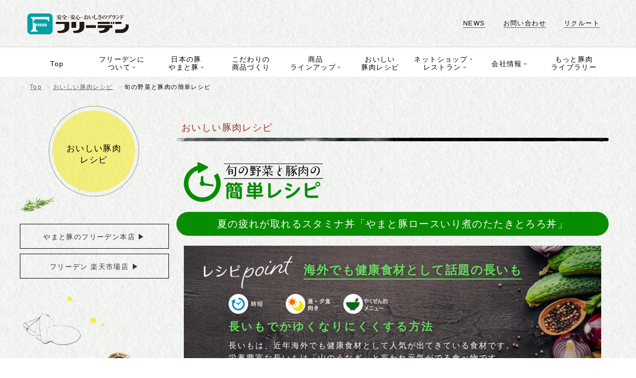

--- FILE ---
content_type: text/html
request_url: https://www.frieden.jp/recipe/yasai105.html
body_size: 8523
content:
<!DOCTYPE html>
<html lang="ja"><head>
<!-- Google Tag Manager -->
<script>(function(w,d,s,l,i){w[l]=w[l]||[];w[l].push({'gtm.start':
new Date().getTime(),event:'gtm.js'});var f=d.getElementsByTagName(s)[0],
j=d.createElement(s),dl=l!='dataLayer'?'&l='+l:'';j.async=true;j.src=
'https://www.googletagmanager.com/gtm.js?id='+i+dl;f.parentNode.insertBefore(j,f);
})(window,document,'script','dataLayer','GTM-WBKQ6XB');</script>
<!-- End Google Tag Manager -->

<meta charset="UTF-8">
<META NAME="keywords" CONTENT="豚肉,やくぜん,やまと豚">
<META NAME="description" CONTENT="海外でも健康食材として人気がある長いもを使ったスタミナ丼レシピをご紹介いたします。">
<title>フリーデンpresents 夏の疲れが取れるスタミナ丼「やまと豚ロースいり煮のたたきとろろ丼」</title>
<meta name="viewport" content="width=device-width">

<!-- Bootstrap core CSS -->
<!-- <link href="css2/bootstrap.css" rel="stylesheet" />-->
<!-- <link href="css2/bootstrap-responsive.css" rel="stylesheet" />-->

    <!-- http://remysharp.com/2009/01/07/html5-enabling-script/ -->
    <!--[if lt IE 9]>
        <script>/*@cc_on'abbr article aside audio canvas details figcaption figure footer header hgroup mark meter nav output progress section summary subline time video'.replace(/\w+/g,function(n){document.createElement(n)})@*/</script>
    <![endif]-->

<script src="../js/respond.js"></script>
<script src="../js/jquery.js"></script>
<script src="../js/footerFixed.js"></script>

<script src="../js/bootstrap-lightbox.min.js"></script>

<script src="../js/imgChange.js"></script>

<link rel="stylesheet" href="../css/bootstrap.css">
<link rel="stylesheet" href="../css/bootstrap-lightbox.css">

<link rel="stylesheet" href="../css/header.css">

<link rel="stylesheet" href="../style2.css">
<link rel="stylesheet" href="../style.css">
<link rel="stylesheet" href="../bw.css">
<link rel="stylesheet" href="../css/pad.css">

<link rel="stylesheet" href="../css/undermd.css">
<link rel="stylesheet" href="../css/overmd.css">


<!--[if lt IE 9]>
<script src="http://oss.maxcdn.com/libs/html5shiv/3.7.0/html5shiv-printshiv.min.js"></script>

<link href="http://netdna.bootstrapcdn.com/respond-proxy.html" id="respond-proxy" rel="respond-proxy" />
<link href="respond/cross-domain/respond.proxy.gif" id="respond-redirect" rel="respond-redirect" />
<script src="respond/dist/respond.min.js"></script>
<script src="respond/cross-domain/respond.proxy.js"></script>
<![endif]-->

<!--[if lt IE 8]>
<![endif]-->


<!-- スムーズスクロール部分の記述 -->
<script>
$(function(){
// #で始まるアンカーをクリックした場合に処理
$('a[href^=#]').click(function() {
    // スクロールの速度
    var speed = 600; // ミリ秒
    // アンカーの値取得
    var href= $(this).attr("href");
    // 移動先を取得
    var target = $(href == "#" || href == "" ? 'html' : href);
    // 移動先を数値で取得
    var position = target.offset().top;
    // スムーススクロール
    $('body,html').animate({scrollTop:position}, speed, 'swing');
    return false;
});
});
</script>


<link rel="stylesheet" href="../test/style1.css">

<script src="../test/script1.js"></script>


<!-- Bootstrap core CSS -->
<link href="../bootstrap/3.3.6/css/bootstrap.min.css" rel="stylesheet">

<!-- SmartMenus jQuery Bootstrap Addon CSS -->
<link href="../addons/bootstrap/jquery.smartmenus.bootstrap.css" rel="stylesheet">


<link rel="stylesheet" href="../font.css">
<link rel="stylesheet" href="../css/custom.css">

<style>
    .ribbon5 {
    display: inline-block;
    position: relative;
    height: 34px;
    line-height: 34px;
    text-align: center;
    padding: 4px 0;
    margin-bottom: 2rem;
    font-size: 1.4rem;
    background: #088c00;
    color: #FFF;
    box-sizing: border-box;
}
    .ribbon5 p {
    margin: 0;
    padding: 0 22px 0 11px;
    border-top: dashed 1px #FFF;
    border-bottom: dashed 1px #FFF;
    line-height: 24px;
}
    .ribbon5:after {
    position: absolute;
    content: '';
    z-index: 1;
    top: 0;
    right: 0;
    width: 0px;
    height: 0px;
    border-width: 18px 9px 18px 0px;
    border-color: rgba(255,255,255,0) #fff rgba(255,255,255,0) rgba(255,255,255,0);
    border-style: solid;
}
.custom-recipeList03 li.flex{
    gap: 1rem;
}
.num{
    white-space: nowrap;
}
.custom-cook-point.kantan .ttl img {
    width: 16.5rem;
}
.link,
.link:visited{
    color: #31708f;
    border-bottom: 1px solid #31708f;
}
.green-link,
.green-link:visited{
    color: #3c763d;
    border-bottom: 1px solid #3c763d;
}
.link:hover,
.green-link:hover{
    border-bottom: 1px solid transparent;
    text-decoration: none;
}

@media (max-width: 767px){
    .page-point-custom .point-contents .point-img {
    display: flex;
    flex-wrap: wrap;
    gap: 0.8rem;
    justify-content: space-around;
    }
    .page-point-custom .point-contents .point-img::after {
    display: block;
    content:"";
    width: 90px;
    }
}
</style>

</head>

<body id="toppage">
<!-- Google Tag Manager (noscript) -->
<noscript><iframe src="https://www.googletagmanager.com/ns.html?id=GTM-WBKQ6XB"
height="0" width="0" style="display:none;visibility:hidden"></iframe></noscript>
<!-- End Google Tag Manager (noscript) -->

<div id="wrap">

    <!-- ここからページのコンテンツ -->

<div class="container-fluid headColor">

<div id="header" class="container">

<div class="row">
    <div class="hidden-xs hidden-sm col-md-5 col-lg-6 col-xl-6">
        <h1><a href="../index.html"><img src="../images/freedenTop01.png" alt="freeden"></a></h1>
    </div>

    <div class="hidden-xs hidden-sm col-md-7 col-lg-6 col-xl-6">
        <div id="gnav">
            <ul>
            <li class="link"><a href="../news/index.html">NEWS</a></li>
            <li class="link"><a href="../inquiry/index.html">お問い合わせ</a></li>
            <li class="link"><a href="http://www.frieden.jp/recruit/" target="_blank">リクルート</a></li>
            </ul>
        </div>
        </div>
</div><!-- End of row -->

</div><!-- End of container -->
</div><!-- End of container-fluid -->

<div class="container-fluid col-lr-0 topLine01 toggleHidden">
</div><!-- ゴールドの線をブラウザ幅で。 -->


<div class="container-fluid col-lr-0 naviBack">
<div  class="container">

    <div class="row">
        <div class="colH-NM-xs-24 colH-NM-sm-24 colH-NM-md-24 colH-NM-lg-24 colH-NM-xl-24">


    <!-- Navbar -->
    <div class="navbar navbar-default" role="navigation">
    <div class="navbar-header">
    <a href="../index.html"><img src="../images/freedenTop01.png" alt="フリーデン"  class="frieden noToggleHidden"></a>
        <button type="button" class="navbar-toggle mtnt" data-toggle="collapse" data-target=".navbar-collapse">
        <span class="sr-only">Toggle navigation</span>
        <span class="icon-bar"></span>
        <span class="icon-bar"></span>
        <span class="icon-bar"></span>
        </button>
    </div>
    <div class="navbar-collapse collapse">

        <!-- Right nav -->
        <!--<ul class="nav navbar-nav navbar-right"> -->
        <ul class="nav navbar-nav">
        <li><a href="http://www.frieden.jp"><span class="oneLine">Top</span></a></li>
        <li class="topCat"><a href="../aboutfrieden/index.html">フリーデンに<span class="br">ついて</span><span class="caret"></span></a>
            <ul class="dropdown-menu">
            <li><a href="../aboutfrieden/bigfarm.html">自然の中の牧場</a></li>
            <li class="divider"></li>
            <li><a href="../aboutfrieden/ikkansystem.html">一貫システムの強み</a></li>
            <li class="divider"></li>
            <li><a href="../aboutfrieden/haccp.html">厳格な衛生管理</a></li>
            <li class="divider"></li>
            <li><a href="../aboutfrieden/safetysecurity.html">さらなる「安全・安心・おいしさ」へ</a></li>
            <li class="divider"></li>
            <li><a href="../aboutfrieden/regionalrecycling.html">地域循環型農業</a></li>
            <li class="divider"></li>
            <li><a href="../aboutfrieden/awards.html">受賞歴</a></li>
            <li class="divider"></li>
            <li><a href="../aboutfrieden/pioneer.html">企業養豚のパイオニアとして</a></li>
            </ul>
        </li>
        <li class="topCat"><a href="../yamatobuta/index.html">日本の豚<span class="br">やまと豚</span><span class="caret"></span></a>
            <ul class="dropdown-menu">
            <li><a href="../yamatobuta/oisiiriyuu.html">おいしい理由</a></li>
            <li class="divider"></li>
            <li><a href="../yamatobuta/threestars.html">国際味覚審査機構三ツ星獲得！</a></li>
            <li class="divider"></li>
            <li><a href="../yamatobuta/mylove.html">やまと豚米らぶについて</a></li>
            <li class="divider"></li>
            <li><a href="../yamatobuta/tasteyamatobuta.html">やまと豚を楽しむ</a></li>
            </ul>
        </li>
        <li><a href="../kodawari/index.html">こだわりの<span class="br">商品づくり</span></a></li>
        <li><a href="http://www.frieden.jp/products/lineup/">商品<span class="br">ラインアップ</span><span class="caret"></span></a>
            <ul class="dropdown-menu">
            <li><a href="http://www.frieden.jp/products/hambacon/">ハム・ベーコン</a></li>
            <li class="divider"></li>
            <li><a href="http://www.frieden.jp/products/wienersausage/">ウインナー・ソーセージ</a></li>
            <li class="divider"></li><li><a href="http://www.frieden.jp/products/hamburgersteak/">ハンバーグ・肉惣菜</a></li>
            <li class="divider"></li>
            <li><a href="http://www.frieden.jp/products/oeuvres/">オードブル</a></li>
            <li class="divider"></li>
            <li><a href="http://www.frieden.jp/products/horumon/">ホルモン</a></li>
            <li class="divider"></li>
            <li><a href="http://www.frieden.jp/products/currystew/">カレー・シチュー</a></li>
            <li class="divider"></li>
            <li><a href="http://www.frieden.jp/products/seasonedmeat/">味付肉</a></li>
            <li class="divider"></li>
            <li><a href="http://www.frieden.jp/products/seasoningproducts/">調味品</a></li>
            <li class="divider"></li>
            <li><a href="http://www.frieden.jp/products/others/">その他</a></li>
            </ul>
        </li>
        <li><a href="../recipe/index.html">おいしい<span class="br">豚肉レシピ</span></a></li>
        <li><a href="../agencyrestaurant/index.html">ネットショップ・<span class="br">レストラン</span><span class="caret"></span></a>
            <ul class="dropdown-menu">
            <li><a href="../agencyrestaurant/restaurant.html">レストラン</a></li>
            </ul>
        </li>
        <li><a href="../company/index.html"><span class="oneLine">会社情報<span class="caret"></span></span> </a>
            <ul class="dropdown-menu">
            <li><a href="../company/frompresident.html">社長メッセージ</a></li>
            <li class="divider"></li>
            <li><a href="../company/corporatephilosophy.html">企業理念</a></li>
            <li class="divider"></li>
            <li><a href="../company/companyoverview.html">会社概要</a></li>
            <li class="divider"></li>
            <li><a href="../company/history.html">沿革</a></li>
            <li class="divider"></li>
            <li><a href="../company/network.html">ネットワーク・所在地</a></li>
            <li class="divider"></li>
            <li><a href="../company/csr.html">SDGs/CSR</a></li>
            <li class="divider"></li>
            <li><a href="../company/communication.html">コミュニケーション活動</a></li>
            </ul>
        </li>
        <li><a href="../mottobutaniku/index.html">もっと豚肉<span class="br">ライブラリー</span></a></li>
        <li class=" hidden-md hidden-lg hidden-xl"><a href="../news/index.html">NEWS</a></li>
        <li class=" hidden-md hidden-lg hidden-xl"><a href="../inquiry/index.html">お問い合わせ</a></li>
        <li class=" hidden-md hidden-lg hidden-xl"><a href="http://www.frieden.jp/recruit/" target="_blank">リクルート</a></li>
        </ul>

    </div><!--/.nav-collapse -->
    </div>
    </div>
    </div>
</div>
</div><!-- メニューの帯 -->


<!-- パンくずリスト -->
    <div class="container  spWrap">
        <div class="row">
            <div class="col-xs-12 col-sm-12 col-md-12 col-lg-12">
            <ol class="breadcrumb">
            <li><a href="http://www.frieden.jp">Top</a></li>
            <li><a href="index.html">おいしい豚肉レシピ</a></li>
            <li class="active">旬の野菜と豚肉の簡単レシピ</li>
            </ol>
            </div><!-- End of col -->
        </div><!-- End of row -->
    </div><!-- End of container- -->




    <div class="container spWrap">

        <div class="row">
            <!-- 左ナビ-->
            <div class="hidden-xs hidden-sm colH-md-7 colH-lg-6 colH-NM-xl-6">
                <a href="index.html">
                <div class="c01CopyBack  bover02">おいしい豚肉<br>レシピ</div>
                </a>

                <img src="../images/pSymbolC2.png"  alt="">

                <div class="colH-NM-xs-24 mb10 mt20 noLineWrapBut">
                    <a href="https://www.frieden-shop.jp/" target="_blank">
                    <div class="yButton bover">
                        <p>やまと豚のフリーデン本店 ▶︎</p>
                    </div>
                    </a>
                </div>
            
                <div class="colH-NM-xs-24 mb10 noLineWrapBut">
                    <a href="http://www.rakuten.co.jp/frieden/" target="_blank">
                    <div class="yButton bover">
                        <p>フリーデン 楽天市場店 ▶︎</p>
                    </div>
                    </a>
                </div>

                        
                <br class="clearb">
                <img src="../images/rp_left_navi.png" alt="おいしい豚肉レシピイメージ" >

            </div><!-- 左ナビ-->

            <!-- コンテンツ-->
        <div class="colH-xs-24 colH-sm-24 colH-md-17 colH-lg-18 colH-xl-18">
                <div class="colH-NM-xs-24 pageTitle01">
                        <h2>おいしい豚肉レシピ</h2>
                </div>

                <div class="colH-NM-xs-24 colH-NM-sm-24 ">
                        <img src="../images/bar_xl.png" alt="" class="switch img-responsive mb10">
                </div>
            <!-- 黒帯-->

        <div class="colH-xs-24 colH-sm-24 colH-md-24  colH-lg-24 center-block mt30 mb20">
            <img src="images/kantan_tit.svg" alt="旬の野菜と豚肉の簡単レシピ" class="recipe-ttl_kantan" width="248" height="71">
        </div>

        <div class="colH-xs-24 kantan-ttl_bg">夏の疲れが取れるスタミナ丼「やまと豚ロースいり煮のたたきとろろ丼」</div>

        <div class="colH-xs-24 mt20 mb40">
        <div class="page-point-custom kantan">
            <div class="inner kantan">
            <div class="ttl">
                <span class="img">
                <img src="images/recipe_point_ttl_img.png" alt="レシピpoint">
                </span>
                <span class="txt kantan">海外でも健康食材として話題の長いも</span>
            </div>
            <div class="point-contents">
                <div class="point-img">
                    <span>
                        <img src="images/recipeSP_19_point_contents7_img.png" alt="時短">
                    </span>
                    <span>
                        <img src="images/recipeSP_19_point_contents3_img.png" alt="昼・夕食向き">
                    </span>
                    <span>
                        <img src="images/recipeSP_19_point_contents20_img.png" alt="やくぜん的メニュー">
                    </span>
                </div>
                <p class="point-ttl kantan">長いもでかゆくなりにくくする方法</p>
                <div class="point-txt mb30">
                    <p>
                        長いもは、近年海外でも健康食材として人気が出てきている食材です。<br>
                        栄養豊富な長いもは「山のうなぎ」と言われ元気がでる食べ物です。<br>
                        しかし、調理をしている時や食べている時に、手や唇、口の周りがかゆくなった経験はありませんか？<br>
                        また、それが原因で長いもの調理を敬遠してしまっている方もいるでしょう。<br>
                        それは長いもに含まれる成分が、アレルギーと似たような反応を引き起こすからです。<br>
                        すりおろす前に長いもを酢水に漬けることで、あく抜きや変色防止とともにかゆみ成分を中和させることができます。<br>
                        調理前に、手を酢水で濡らすことも効果的です。
                    </p>
                </div>
            </div>
            </div>
        </div>
        </div>

            <div class="colH-xs-24 colH-sm-24 colH-md-24 colH-lg-16 colH-xl-16 mb40 ">
                <img src="images/recipe_kantan_105main.jpg" alt="やまと豚ロースいり煮のたたきとろろ丼" class="img-responsive center-block switch02" width="600" height="420">
            </div>

            <div class="colH-NM-xs-24 colH-NM-sm-24 colH-NM-md-24 colH-NM-lg-8 colH-NM-xl-8 overMDlP15 mb20">
                <p class="UTline" style="margin-bottom: 1.5rem;">材料：2人分</p>

                <ul class="recipeList custom-recipeList03 mt10">
                    <li class="flex"><span class="text-success bold">やまと豚ロースしゃぶしゃぶ用</span><span class="num">250g</span></li>
                    <li class="flex"><span class="name">酒</span><span class="num">大さじ2</span></li>
                </ul>

                <p class="kantan-blue bold">＜A＞</p>
                <ul class="recipeList custom-recipeList03 mt10">
                    <li class="flex"><span class="name">めんつゆ</span><span class="num">大さじ3</span></li>
                    <li class="flex"><span class="name">水</span><span class="num">大さじ1</span></li>
                    <li class="flex"><span class="name">みりん</span><span class="num">100ml</span></li>
                </ul>

                <ul class="recipeList custom-recipeList03 mt10">
                    <li class="flex"><span class="name">しょうが汁</span><span class="num">小さじ1/2</span></li>
                    <li class="flex"><span class="name">長いも</span><span class="num">200g</span></li>
                    <li class="flex"><span class="name">麦ごはん</span><span class="num">お好みの量</span></li>
                    <li class="flex"><span class="name">かいわれ</span><span class="num">1/2パック分</span></li>
                </ul>

            </div>

            <!-- やくぜんのおはなし -->
            <div class="colH-xs-24 mb60 custom-cook-point kantan">
                <div class="ttl">
                <img src="images/recipeSP_19_cook_point_ttl_img5.png" alt="やくぜんのおはなし" width="401" height="44" >
                </div>
                <span class="point02 custom-point02 kantan">長いものやくぜん的効果</span><br>
                <div class="custom-point02-txt" style="margin-top: 6px;">
                    長いもの淡い味は<span class="kantan-blue bold">利尿作用</span>があり体内の余分な水分を除いて健脾に働きます。<br>
                    消化機能が弱く、脾胃虚弱タイプで食欲不振や慢性の下痢の方には、粥に、長いも・卵黄を1個入れたやくぜん粥レシピがおすすめです。<br>
                    長いもは消化もよく養生にも、とても適した食材です。
                </div>
                </div>

            <!-- 作り方 -->
            <div class="colH-NM-xs-24 UTlineC mb20">
                作り方　20分
            </div>

            <div class="colH-NM-xs-24 mb30 custom-flow">
                <!-- 手順1 -->
                <div class="colH-NM-xs-24 colH-NM-lg-12 mb30">
                    <span class="num01">1</span>
                    <span class="num01Body">
                        鍋に<span class="text-success bold">やまと豚ロースしゃぶしゃぶ用</span>・酒・<span class="bold kantan-blue">A</span>を入れて中火にかける。<br>
                        混ぜながら炒り煮にする。<br>
                        アクが出てきたら取り除く。<br>
                        煮汁が半分になるまで煮詰める。<br>
                        しょうが汁を加えて冷ます。
                    </span>
                </div>

                <div class="colH-NM-xs-24 colH-NM-lg-1">
                    <img src="../images/arrow03_pc.png"  class="img-responsive center-block switch03">
                </div>
                <div class="colH-NM-xs-24 colH-NM-lg-11 mb30">
                    <img src="images/recipe_kantan_105_01.jpg?date=240616" alt="手順1-1" class="img-responsive center-block" width="504" height="370">
                    <br>
                    <img src="images/recipe_kantan_105_02.jpg?date=240616" alt="手順1-2" class="img-responsive center-block" width="504" height="370">
                    <br>
                    <img src="images/recipe_kantan_105_03.jpg?date=240616" alt="手順1-3" class="img-responsive center-block" width="504" height="370">
                    <br>
                    <img src="images/recipe_kantan_105_04.jpg?date=240616" alt="手順1-4" class="img-responsive center-block" width="504" height="370">
                    <br>
                    <img src="images/recipe_kantan_105_05.jpg?date=240616" alt="手順1-5" class="img-responsive center-block" width="504" height="370">
                    <br>
                    <img src="images/recipe_kantan_105_06.jpg?date=240616" alt="手順1-6" class="img-responsive center-block" width="504" height="370">
                </div>

                <br class="clearb">

                <!-- 手順2 -->
                <div class="colH-NM-xs-24 colH-NM-lg-12 mb30">
                    <span class="num01">2</span>
                    <span class="num01Body">
                        長いもは皮をむいて酢水で洗い、水気を拭く。<br>
                        縦半分に切り、適当な長さに切る。<br>
                        袋に入れて麺棒でたたく。<br>
                        <span class="attention">
                            ※長いもの切り口を下にすると安定してたたきやすい。<br>
                            ※長いものたたき加減はお好みです。
                        </span>
                    </span>
                </div>

                <div class="colH-NM-xs-24 colH-NM-lg-1">
                    <img src="../images/arrow03_pc.png"  class="img-responsive center-block switch03">
                </div>
                <div class="colH-NM-xs-24 colH-NM-lg-11 mb30">
                    <img src="images/recipe_kantan_105_07.jpg" alt="手順2-1" class="img-responsive center-block" width="504" height="331">
                    <br>
                    <img src="images/recipe_kantan_105_08.jpg" alt="手順2-2" class="img-responsive center-block" width="504" height="331">
                    <br>
                    <img src="images/recipe_kantan_105_09.jpg" alt="手順2-3" class="img-responsive center-block" width="504" height="331">
                </div>

                <br class="clearb">

                <!-- 手順3 -->
                <div class="colH-NM-xs-24 colH-NM-lg-12 mb20">
                    <span class="num01">3</span>
                    <span class="num01Body">
                        器に麦ごはん・②・①（汁ごと）・かいわれを盛り付ける。
                    </span>
                </div>

                <div class="colH-NM-xs-24 colH-NM-lg-1">
                    <img src="../images/arrow03_pc.png"  class="img-responsive center-block switch03">
                </div>
                <div class="colH-NM-xs-24 colH-NM-lg-11 mb30">
                    <img src="images/recipe_kantan_105_10.jpg" alt="手順3-1" class="img-responsive center-block" width="504" height="331">
                </div>

                <div class="colH-NM-xs-24 colH-NM-lg-24">
                <div class="border kantan"></div>
                </div>
            </div>

    <br class="clearb">

            <div class="colH-NM-xs-24 waku01 mb40">
                <div class="colH-xs-24 colH-sm-24 colH-md-8 colH-lg-8 colH-xl-8 mt20 mb30">
                    <img src="../images/recipeV1_03.png" alt="" class="img-responsive center-block">
                </div>
                <div class="colH-xs-24 colH-sm-24 colH-md-16 colH-lg-16 colH-xl-16 mb30">
                    <p class="title07">このレシピは「やまと豚ロースしゃぶしゃぶ用」を使用しています。</p>
                    <ul class="mp0">
                    <li class="mb10">
                        <a href="../yamatobuta/index.html">▶︎「日本の豚 やまと豚」について詳しくはこちら</a>
                    </li>
                    <li class="mb10">
                        <a href="http://yamatobuta.com/store/" target="_blank">▶「日本の豚 やまと豚」の取扱店はこちら</a></li>
                    <li class="mb10">
                        <a href="https://www.frieden-shop.jp/" target="_blank">▶　やまと豚のフリーデン本店</a></li>
                    <li>
                        <a href="http://www.rakuten.co.jp/frieden/" target="_blank">▶︎　フリーデン 楽天市場店</a>
                    </li>
                    </ul>
                </div>
            </div>

            <br class="clearb">

            <div class="colH-xs-24 underline02 mb30">このレシピを制作したのは？</div>
            <div class="colH-xs-24 colH-sm-24 colH-md-7 mb30">
                <img src="images/eiyou_sato.png" alt="" class="img-responsive center-block">
            </div>
            <div class="colH-xs-24 colH-sm-24 colH-md-17 mb30">

                <ul class="mp0 mb30">
                    <li>商品部 商品企画課</li>
                    <li class="mb10">管理栄養士・フードコーディネーター・薬膳インストラクター</li>
                    <li class="f130">佐藤志保</li>
                </ul>
                <p class="HB">プロフィール</p>
                <p class="HBS">
                    病院・食品会社・雑誌社などを経てフリーデンに入社。<br>
                    得意料理はドイツ料理<br>
                    ハム・ソーセージを朝食・昼食（お弁当）だけでなく、「夕食の和食に合う料理」でみなさまにご紹介していきたいと思っています。
                </p>
                <p class="HB">料理コンセプト</p>
                <p class="HBS">
                    ＜ちょっとした工夫で料理は「もっと美味しく・もっと簡単に・もっと健康に」作れる＞をコンセプトに料理をご紹介します。<br>
                    料理を作ることをもっと楽しんで・・・！あなたのアイディア次第でバリエーションは無限に広がります。
                </p>
            </div>

        </div><!-- コンテンツ-->

        </div>
    </div>
                <br class="clearb">

<!-- ↓　間隔なし 左右パディング無し-->
    <!-- End of container- -->

<!-- ↑　間隔なし-->


<div id="footPanel">
<div class="tothetop"><a href="#toppage"><img src="../images/toTheTop.png" alt="このページの先頭へ"></a></div>


<div class="container">
    <div id="footer">

        <div class="row">

            <div class="colHxs-12  col-H-sm-12 colH-md-9 colHlg-12">
                <div class="copyrights">(c) FRIEDEN All rights reserved.</div>
            </div><!-- End of col -->
            <div class="colHxs-12  col-H-sm-12 colH-md-15 colHlg-12 footInfoWrap">
                <div class="footInfo">
                <ul class="inline-block">
                    <li><a href="../sitemap/index.html">サイトマップ</a></li>
                    <li>|</li>
                    <li><a href="../privacypollicy/index.html">個人情報保護に対する基本方針</a></li>
                    <li>|</li>
                    <li><a href="../copyrights/index.html">ご利用にあたって</a></li>
                </ul>
                </div>
            </div>
        </div><!-- End of col -->


        </div><!-- End of col -->

    </div><!-- End of row -->

    </div>
</div><!-- End of container -->

<!-- End of footPanel -->

<!-- End of wrap -->


<!-- 以下はsmartmenus使用の為に追加-->

<!-- Bootstrap core JavaScript
================================================== -->
<!-- Placed at the end of the document so the pages load faster -->
<script src="https://code.jquery.com/jquery-1.11.3.min.js"></script>
<script src="https://maxcdn.bootstrapcdn.com/bootstrap/3.3.6/js/bootstrap.min.js"></script>

<!-- SmartMenus jQuery plugin -->
<script src="../jquery.smartmenus.js"></script>

<!-- SmartMenus jQuery Bootstrap Addon -->
<script src="../addons/bootstrap/jquery.smartmenus.bootstrap.js"></script>


</body>
</html>

--- FILE ---
content_type: text/css
request_url: https://www.frieden.jp/css/header.css
body_size: 5859
content:



.container {
  margin-right: auto;
  margin-left: auto;
  padding-left: 15px;
  padding-right: 15px;
}

/* パディング0にすることで*/
.containerNP {
  margin-right: auto;
  margin-left: auto;
  padding-left: 0px;
  padding-right: 0px;
}

/* containerの左右マージンを10にする*/
.conMargin10{
  padding-left: 10px !important;
  padding-right: 10px !important;
}

.row {
  margin-left: 0px;
  margin-right: 0px;
}

h1{
	padding-top :26px !important;
	height:93px;
}


@media (max-width: 544px) {
/* xs*/
  .container,.containerNP {
    /*width: 462px;*/
  }
}
@media (min-width: 545px) {
/* sm*/
  .container,.containerNP {
    /*width: 540px;*/
  }
}
@media (min-width: 768px) {
/* md*/
  .container,.containerNP {
    /*width: 760px;*/
  }
}
@media (min-width: 993px) {
/* lg*/
  .container,.containerNP {
    /*width: 962px;*/
  }
}
@media (min-width: 1200px) {
/* xl*/
  .container {
  }
}




/* 以下マージン入り*/

.colH-xs-1, .colH-sm-1, .colH-md-1, .colH-lg-1, .colH-xl-1, .colH-xs-2, .colH-sm-2, .colH-md-2, .colH-lg-2, .colH-xl-2, .colH-xs-3, .colH-sm-3, .colH-md-3, .colH-lg-3, .colH-xl-3, .colH-xs-4, .colH-sm-4, .colH-md-4, .colH-lg-4, .colH-xl-4, .colH-xs-5, .colH-sm-5, .colH-md-5, .colH-lg-5, .colH-xl-5, .colH-xs-6, .colH-sm-6, .colH-md-6, .colH-lg-6, .colH-xl-6, .colH-xs-7, .colH-sm-7, .colH-md-7, .colH-lg-7, .colH-xl-7, .colH-xs-8, .colH-sm-8, .colH-md-8, .colH-lg-8, .colH-xl-8, .colH-xs-9, .colH-sm-9, .colH-md-9, .colH-lg-9, .colH-xl-9, .colH-xs-10, .colH-sm-10, .colH-md-10, .colH-lg-10, .colH-xl-10, .colH-xs-11, .colH-sm-11, .colH-md-11, .colH-lg-11, .colH-xl-11, .colH-xs-12, .colH-sm-12, .colH-md-12, .colH-lg-12, .colH-xl-12, .colH-xs-13, .colH-sm-13, .colH-md-13, .colH-lg-13, .colH-xl-13, .colH-xs-14, .colH-sm-14, .colH-md-14, .colH-lg-14, .colH-xl-14, .colH-xs-15, .colH-sm-15, .colH-md-15, .colH-lg-15, .colH-xl-15, .colH-xs-16, .colH-sm-16, .colH-md-16, .colH-lg-16, .colH-xl-16, .colH-xs-17, .colH-sm-17, .colH-md-17, .colH-lg-17, .colH-xl-17, .colH-xs-18, .colH-sm-18, .colH-md-18, .colH-lg-18, .colH-xl-18, .colH-xs-19, .colH-sm-19, .colH-md-19, .colH-lg-19, .colH-xl-19, .colH-xs-20, .colH-sm-20, .colH-md-20, .colH-lg-20, .colH-xl-20, .colH-xs-21, .colH-sm-21, .colH-md-21, .colH-lg-21, .colH-xl-21, .colH-xs-22, .colH-sm-22, .colH-md-22, .colH-lg-22, .colH-xl-22, .colH-xs-23, .colH-sm-23, .colH-md-23, .colH-lg-23, .colH-xl-23, .colH-xs-24, .colH-sm-24, .colH-md-24, .colH-lg-24, .colH-xl-24{
  position: relative;
  min-height: 1px;
  padding-left: 15px;
  padding-right: 15px;
}
.colH-xs-1, .colH-xs-2, .colH-xs-3, .colH-xs-4, .colH-xs-5, .colH-xs-6, .colH-xs-7, .colH-xs-8, .colH-xs-9, .colH-xs-10, .colH-xs-11, .colH-xs-12, .colH-xs-13, .colH-xs-14, .colH-xs-15, .colH-xs-16, .colH-xs-17, .colH-xs-18, .colH-xs-19, .colH-xs-20, .colH-xs-21, .colH-xs-22, .colH-xs-23, .colH-xs-24{
  float: left;
}
.colH-xs-24{width: 100%;}
.colH-xs-23{width: 95.83333333%;}
.colH-xs-22{width: 91.66666667%;}
.colH-xs-21{width: 87.5%;}
.colH-xs-20{width: 83.33333333%;}
.colH-xs-19{width: 79.16666667%;}
.colH-xs-18{width: 75%;}
.colH-xs-17{width: 70.83333333%;}
.colH-xs-16{width: 66.66666667%;}
.colH-xs-15{width: 62.5%;}
.colH-xs-14{width: 58.33333333%;}
.colH-xs-13{width: 54.16666667%;}
.colH-xs-12{width: 50%;}
.colH-xs-11{width: 45.83333333%;}
.colH-xs-10{width: 41.66666667%;}
.colH-xs-9 {width: 37.5%;}
.colH-xs-8 {width: 33.33333333%;}
.colH-xs-7 {width: 29.16666667%;}
.colH-xs-6 {width: 25%;}
.colH-xs-5 {width: 20.83333333%;}
.colH-xs-4 {width: 16.66666667%;}
.colH-xs-3 {width: 12.5%;}
.colH-xs-2 {width: 8.33333333%;}
.colH-xs-1 {width: 4.16666667%;}

/* 以下ノーマージン*/
.colH-NM-xs-1, .colH-NM-sm-1, .colH-NM-md-1, .colH-NM-lg-1, .colH-NM-xl-1, .colH-NM-xs-2, .colH-NM-sm-2, .colH-NM-md-2, .colH-NM-lg-2, .colH-NM-xl-2, .colH-NM-xs-3, .colH-NM-sm-3, .colH-NM-md-3, .colH-NM-lg-3, .colH-NM-xl-3, .colH-NM-xs-4, .colH-NM-sm-4, .colH-NM-md-4, .colH-NM-lg-4, .colH-NM-xl-4, .colH-NM-xs-5, .colH-NM-sm-5, .colH-NM-md-5, .colH-NM-lg-5, .colH-NM-xl-5, .colH-NM-xs-6, .colH-NM-sm-6, .colH-NM-md-6, .colH-NM-lg-6, .colH-NM-xl-6, .colH-NM-xs-7, .colH-NM-sm-7, .colH-NM-md-7, .colH-NM-lg-7, .colH-NM-xl-7, .colH-NM-xs-8, .colH-NM-sm-8, .colH-NM-md-8, .colH-NM-lg-8, .colH-NM-xl-8, .colH-NM-xs-9, .colH-NM-sm-9, .colH-NM-md-9, .colH-NM-lg-9, .colH-NM-xl-9, .colH-NM-xs-10, .colH-NM-sm-10, .colH-NM-md-10, .colH-NM-lg-10, .colH-NM-xl-10, .colH-NM-xs-11, .colH-NM-sm-11, .colH-NM-md-11, .colH-NM-lg-11, .colH-NM-xl-11, .colH-NM-xs-12, .colH-NM-sm-12, .colH-NM-md-12, .colH-NM-lg-12, .colH-NM-xl-12, .colH-NM-xs-13, .colH-NM-sm-13, .colH-NM-md-13, .colH-NM-lg-13, .colH-NM-xl-13, .colH-NM-xs-14, .colH-NM-sm-14, .colH-NM-md-14, .colH-NM-lg-14, .colH-NM-xl-14, .colH-NM-xs-15, .colH-NM-sm-15, .colH-NM-md-15, .colH-NM-lg-15, .colH-NM-xl-15, .colH-NM-xs-16, .colH-NM-sm-16, .colH-NM-md-16, .colH-NM-lg-16, .colH-NM-xl-16, .colH-NM-xs-17, .colH-NM-sm-17, .colH-NM-md-17, .colH-NM-lg-17, .colH-NM-xl-17, .colH-NM-xs-18, .colH-NM-sm-18, .colH-NM-md-18, .colH-NM-lg-18, .colH-NM-xl-18, .colH-NM-xs-19, .colH-NM-sm-19, .colH-NM-md-19, .colH-NM-lg-19, .colH-NM-xl-19, .colH-NM-xs-20, .colH-NM-sm-20, .colH-NM-md-20, .colH-NM-lg-20, .colH-NM-xl-20, .colH-NM-xs-21, .colH-NM-sm-21, .colH-NM-md-21, .colH-NM-lg-21, .colH-NM-xl-21, .colH-NM-xs-22, .colH-NM-sm-22, .colH-NM-md-22, .colH-NM-lg-22, .colH-NM-xl-22, .colH-NM-xs-23, .colH-NM-sm-23, .colH-NM-md-23, .colH-NM-lg-23, .colH-NM-xl-23, .colH-NM-xs-24, .colH-NM-sm-24, .colH-NM-md-24, .colH-NM-lg-24, .colH-NM-xl-24{
  position: relative;
  min-height: 1px;
  padding-left: 0px;
  padding-right: 0px;
}


.colH-NM-xs-1, .colH-NM-xs-2, .colH-NM-xs-3, .colH-NM-xs-4, .colH-NM-xs-5, .colH-NM-xs-6, .colH-NM-xs-7, .colH-NM-xs-8, .colH-NM-xs-9, .colH-NM-xs-10, .colH-NM-xs-11, .colH-NM-xs-12, .colH-NM-xs-13, .colH-NM-xs-14, .colH-NM-xs-15, .colH-NM-xs-16, .colH-NM-xs-17, .colH-NM-xs-18, .colH-NM-xs-19, .colH-NM-xs-20, .colH-NM-xs-21, .colH-NM-xs-22, .colH-NM-xs-23, .colH-NM-xs-24{
   padding-left: 0;
  padding-right: 0;
 float: left;
}
.colH-NM-xs-24{width: 100%;}
.colH-NM-xs-23{width: 95.83333333%;}
.colH-NM-xs-22{width: 91.66666667%;}
.colH-NM-xs-21{width: 87.5%;}
.colH-NM-xs-20{width: 83.33333333%;}
.colH-NM-xs-19{width: 79.16666667%;}
.colH-NM-xs-18{width: 75%;}
.colH-NM-xs-17{width: 70.83333333%;}
.colH-NM-xs-16{width: 66.66666667%;}
.colH-NM-xs-15{width: 62.5%;}
.colH-NM-xs-14{width: 58.33333333%;}
.colH-NM-xs-13{width: 54.16666667%;}
.colH-NM-xs-12{width: 50%;}
.colH-NM-xs-11{width: 45.83333333%;}
.colH-NM-xs-10{width: 41.66666667%;}
.colH-NM-xs-9 {width: 37.5%;}
.colH-NM-xs-8 {width: 33.33333333%;}
.colH-NM-xs-7 {width: 29.16666667%;}
.colH-NM-xs-6 {width: 25%;}
.colH-NM-xs-5 {width: 20.83333333%;}
.colH-NM-xs-4 {width: 16.66666667%;}
.colH-NM-xs-3 {width: 12.5%;}
.colH-NM-xs-2 {width: 8.33333333%;}
.colH-NM-xs-1 {width: 4.16666667%;}

.colH-xs-pull-24{right: 100%;}
.colH-xs-pull-23{right: 95.83333333%;}
.colH-xs-pull-22{right: 91.66666667%;}
.colH-xs-pull-21{right: 87.5%;}
.colH-xs-pull-20{right: 83.33333333%;}
.colH-xs-pull-19{right: 79.16666667%;}
.colH-xs-pull-18{right: 75%;}
.colH-xs-pull-17{right: 70.83333333%;}
.colH-xs-pull-16{right: 66.66666667%;}
.colH-xs-pull-15{right: 62.5%;}
.colH-xs-pull-14{right: 58.33333333%;}
.colH-xs-pull-13{right: 54.16666667%;}
.colH-xs-pull-12{right: 50%;}
.colH-xs-pull-11{right: 45.83333333%;}
.colH-xs-pull-10{right: 41.66666667%;}
.colH-xs-pull-9 {right: 37.5%;}
.colH-xs-pull-8 {right: 33.33333333%;}
.colH-xs-pull-7 {right: 29.16666667%;}
.colH-xs-pull-6 {right: 25%;}
.colH-xs-pull-5 {right: 20.83333333%;}
.colH-xs-pull-4 {right: 16.66666667%;}
.colH-xs-pull-3 {right: 12.5%;}
.colH-xs-pull-2 {right: 8.33333333%;}
.colH-xs-pull-1 {right: 4.16666667%;}
.colH-xs-pull-0 {right: auto;}

.colH-xs-push-24{left: 100%;}
.colH-xs-push-23{left: 95.83333333%;}
.colH-xs-push-22{left: 91.66666667%;}
.colH-xs-pull-21{left: 87.5%;}
.colH-xs-push-20{left: 83.33333333%;}
.colH-xs-pull-19{left: 79.16666667%;}
.colH-xs-push-18{left: 75%;}
.colH-xs-push-17{left: 70.83333333%;}
.colH-xs-push-16{left: 66.66666667%;}
.colH-xs-push-15{left: 62.5%;}
.colH-xs-push-14{left: 58.33333333%;}
.colH-xs-push-13{left: 54.16666667%;}
.colH-xs-push-12{left: 50%;}
.colH-xs-push-11{left: 45.83333333%;}
.colH-xs-push-10{left: 41.66666667%;}
.colH-xs-push-9 {left: 37.5%;}
.colH-xs-push-8 {left: 33.33333333%;}
.colH-xs-push-7 {left: 29.16666667%;}
.colH-xs-push-6 {left: 25%;}
.colH-xs-push-5 {left: 20.83333333%;}
.colH-xs-push-4 {left: 16.66666667%;}
.colH-xs-push-3 {left: 12.5%;}
.colH-xs-push-2 {left: 8.33333333%;}
.colH-xs-push-1 {left: 4.16666667%;}
.colH-xs-push-0 {left: auto;}

.colH-xs-offset-24{margin-left: 100%;}
.colH-xs-offset-23{margin-left: 95.83333333%;}
.colH-xs-offset-22{margin-left: 91.66666667%;}
.colH-xs-offset-21{margin-left: 87.5%;}
.colH-xs-offset-20{margin-left: 83.33333333%;}
.colH-xs-offset-19{margin-left: 79.16666667%;}
.colH-xs-offset-18{margin-left: 75%;}
.colH-xs-offset-17{margin-left: 70.83333333%;}
.colH-xs-offset-16{margin-left: 66.66666667%;}
.colH-xs-offset-15{margin-left: 62.5%;}
.colH-xs-offset-14{margin-left: 58.33333333%;}
.colH-xs-offset-13{margin-left: 54.16666667%;}
.colH-xs-offset-12{margin-left: 50%;}
.colH-xs-offset-11{margin-left: 45.83333333%;}
.colH-xs-offset-10{margin-left: 41.66666667%;}
.colH-xs-offset-9 {margin-left: 37.5%;}
.colH-xs-offset-8 {margin-left: 33.33333333%;}
.colH-xs-offset-7 {margin-left: 29.16666667%;}
.colH-xs-offset-6 {margin-left: 25%;}
.colH-xs-offset-5 {margin-left: 20.83333333%;}
.colH-xs-offset-4 {margin-left: 16.66666667%;}
.colH-xs-offset-3 {margin-left: 12.5%;}
.colH-xs-offset-2 {margin-left: 8.33333333%;}
.colH-xs-offset-1 {margin-left: 4.16666667%;}
.colH-xs-offset-0 {margin-left: 0%;}




/* ロゴ部分を固定幅指定*/
.colHead-01 {
	margin-right: auto;
	margin-left: 15px;
  width: 85%;
	text-align:center;
	clear:both;
	margin-top: 16px;
}

.headColor{
	}
	
.head02{
	text-align: center;
	margin-right: auto;
	margin-left: auto;
	padding-right: auto;
	padding-left: auto;
}

.head02 ul{
	margin: 0;
	padding: 0;
}
.head02 li{
	width: 100%;
	text-align: center;
	margin: 0;
	padding: 0;
	color: #ff00ff;
}

.menuMain0{
	max-height: 270px;
	background-image: url(../images/menuBack03.gif);
	background-repeat: repeat-x;
}

.menuMain0 li:after {
    content: "";
    clear: both;
    height: 0;
    display: block;
    visibility: hidden;
}




@media screen and (max-width: 544px) {
	/* 【xs】544px以下*/
.brown{
	max-height: 555px;
	background-image: url(../images/topBack02.gif);
	background-repeat: repeat-x;
}

.menuCom{
	width: 100%;
}

.menuMain0{
	max-height: 570px;
	background-image: url(../images/menuBack03.gif);
	background-repeat: repeat-x;
}

.menuMain0 li:after {
    content: "";
    clear: both;
    height: 0;
    display: block;
    visibility: hidden;
}


}

@media (min-width: 545px) {
.colH-sm-1, .colH-sm-2, .colH-sm-3, .colH-sm-4, .colH-sm-5, .colH-sm-6, .colH-sm-7, .colH-sm-8, .colH-sm-9, .colH-sm-10, .colH-sm-11, .colH-sm-12, .colH-sm-13, .colH-sm-14, .colH-sm-15, .colH-sm-16, .colH-sm-17, .colH-sm-18, .colH-sm-19, .colH-sm-20, .colH-sm-21, .colH-sm-22, .colH-sm-23, .colH-sm-24{
  float: left;
}
.colH-sm-24{width: 100%;}
.colH-sm-23{width: 95.83333333%;}
.colH-sm-22{width: 91.66666667%;}
.colH-sm-21{width: 87.5%;}
.colH-sm-20{width: 83.33333333%;}
.colH-sm-19{width: 79.16666667%;}
.colH-sm-18{width: 75%;}
.colH-sm-17{width: 70.83333333%;}
.colH-sm-16{width: 66.66666667%;}
.colH-sm-15{width: 62.5%;}
.colH-sm-14{width: 58.33333333%;}
.colH-sm-13{width: 54.16666667%;}
.colH-sm-12{width: 50%;}
.colH-sm-11{width: 45.83333333%;}
.colH-sm-10{width: 41.66666667%;}
.colH-sm-9 {width: 37.5%;}
.colH-sm-8 {width: 33.33333333%;}
.colH-sm-7 {width: 29.16666667%;}
.colH-sm-6 {width: 25%;}
.colH-sm-5 {width: 20.83333333%;}
.colH-sm-4 {width: 16.66666667%;}
.colH-sm-3 {width: 12.5%;}
.colH-sm-2 {width: 8.33333333%;}
.colH-sm-1 {width: 4.16666667%;}


.colH-NM-sm-1, .colH-NM-sm-2, .colH-NM-sm-3, .colH-NM-sm-4, .colH-NM-sm-5, .colH-NM-sm-6, .colH-NM-sm-7, .colH-NM-sm-8, .colH-NM-sm-9, .colH-NM-sm-10, .colH-NM-sm-11, .colH-NM-sm-12, .colH-NM-sm-13, .colH-NM-sm-14, .colH-NM-sm-15, .colH-NM-sm-16, .colH-NM-sm-17, .colH-NM-sm-18, .colH-NM-sm-19, .colH-NM-sm-20, .colH-NM-sm-21, .colH-NM-sm-22, .colH-NM-sm-23, .colH-NM-sm-24{
   padding-left: 0;
  padding-right: 0;
  float: left;
}
.colH-NM-sm-24{width: 100%;}
.colH-NM-sm-23{width: 95.83333333%;}
.colH-NM-sm-22{width: 91.66666667%;}
.colH-NM-sm-21{width: 87.5%;}
.colH-NM-sm-20{width: 83.33333333%;}
.colH-NM-sm-19{width: 79.16666667%;}
.colH-NM-sm-18{width: 75%;}
.colH-NM-sm-17{width: 70.83333333%;}
.colH-NM-sm-16{width: 66.66666667%;}
.colH-NM-sm-15{width: 62.5%;}
.colH-NM-sm-14{width: 58.33333333%;}
.colH-NM-sm-13{width: 54.16666667%;}
.colH-NM-sm-12{width: 50%;}
.colH-NM-sm-11{width: 45.83333333%;}
.colH-NM-sm-10{width: 41.66666667%;}
.colH-NM-sm-9 {width: 37.5%;}
.colH-NM-sm-8 {width: 33.33333333%;}
.colH-NM-sm-7 {width: 29.16666667%;}
.colH-NM-sm-6 {width: 25%;}
.colH-NM-sm-5 {width: 20.83333333%;}
.colH-NM-sm-4 {width: 16.66666667%;}
.colH-NM-sm-3 {width: 12.5%;}
.colH-NM-sm-2 {width: 8.33333333%;}
.colH-NM-sm-1 {width: 4.16666667%;}


.colH-sm-pull-24{right: 100%;}
.colH-sm-pull-23{right: 95.83333333%;}
.colH-sm-pull-22{right: 91.66666667%;}
.colH-sm-pull-21{right: 87.5%;}
.colH-sm-pull-20{right: 83.33333333%;}
.colH-sm-pull-19{right: 79.16666667%;}
.colH-sm-pull-18{right: 75%;}
.colH-sm-pull-17{right: 70.83333333%;}
.colH-sm-pull-16{right: 66.66666667%;}
.colH-sm-pull-15{right: 62.5%;}
.colH-sm-pull-14{right: 58.33333333%;}
.colH-sm-pull-13{right: 54.16666667%;}
.colH-sm-pull-12{right: 50%;}
.colH-sm-pull-11{right: 45.83333333%;}
.colH-sm-pull-10{right: 41.66666667%;}
.colH-sm-pull-9 {right: 37.5%;}
.colH-sm-pull-8 {right: 33.33333333%;}
.colH-sm-pull-7 {right: 29.16666667%;}
.colH-sm-pull-6 {right: 25%;}
.colH-sm-pull-5 {right: 20.83333333%;}
.colH-sm-pull-4 {right: 16.66666667%;}
.colH-sm-pull-3 {right: 12.5%;}
.colH-sm-pull-2 {right: 8.33333333%;}
.colH-sm-pull-1 {right: 4.16666667%;}
.colH-sm-pull-0 {right: auto;}

.colH-sm-push-24{left: 100%;}
.colH-sm-push-23{left: 95.83333333%;}
.colH-sm-push-22{left: 91.66666667%;}
.colH-sm-pull-21{left: 87.5%;}
.colH-sm-push-20{left: 83.33333333%;}
.colH-sm-pull-19{left: 79.16666667%;}
.colH-sm-push-18{left: 75%;}
.colH-sm-push-17{left: 70.83333333%;}
.colH-sm-push-16{left: 66.66666667%;}
.colH-sm-push-15{left: 62.5%;}
.colH-sm-push-14{left: 58.33333333%;}
.colH-sm-push-13{left: 54.16666667%;}
.colH-sm-push-12{left: 50%;}
.colH-sm-push-11{left: 45.83333333%;}
.colH-sm-push-10{left: 41.66666667%;}
.colH-sm-push-9 {left: 37.5%;}
.colH-sm-push-8 {left: 33.33333333%;}
.colH-sm-push-7 {left: 29.16666667%;}
.colH-sm-push-6 {left: 25%;}
.colH-sm-push-5 {left: 20.83333333%;}
.colH-sm-push-4 {left: 16.66666667%;}
.colH-sm-push-3 {left: 12.5%;}
.colH-sm-push-2 {left: 8.33333333%;}
.colH-sm-push-1 {left: 4.16666667%;}
.colH-sm-push-0 {left: auto;}

.colH-sm-offset-24{margin-left: 100%;}
.colH-sm-offset-23{margin-left: 95.83333333%;}
.colH-sm-offset-22{margin-left: 91.66666667%;}
.colH-sm-offset-21{margin-left: 87.5%;}
.colH-sm-offset-20{margin-left: 83.33333333%;}
.colH-sm-offset-19{margin-left: 79.16666667%;}
.colH-sm-offset-18{margin-left: 75%;}
.colH-sm-offset-17{margin-left: 70.83333333%;}
.colH-sm-offset-16{margin-left: 66.66666667%;}
.colH-sm-offset-15{margin-left: 62.5%;}
.colH-sm-offset-14{margin-left: 58.33333333%;}
.colH-sm-offset-13{margin-left: 54.16666667%;}
.colH-sm-offset-12{margin-left: 50%;}
.colH-sm-offset-11{margin-left: 45.83333333%;}
.colH-sm-offset-10{margin-left: 41.66666667%;}
.colH-sm-offset-9 {margin-left: 37.5%;}
.colH-sm-offset-8 {margin-left: 33.33333333%;}
.colH-sm-offset-7 {margin-left: 29.16666667%;}
.colH-sm-offset-6 {margin-left: 25%;}
.colH-sm-offset-5 {margin-left: 20.83333333%;}
.colH-sm-offset-4 {margin-left: 16.66666667%;}
.colH-sm-offset-3 {margin-left: 12.5%;}
.colH-sm-offset-2 {margin-left: 8.33333333%;}
.colH-sm-offset-1 {margin-left: 4.16666667%;}
.colH-sm-offset-0 {margin-left: 0%;}


/* ロゴ部分を固定幅指定*/
.colHead-01 {
	width: 100%;
	padding: 0 !important;
	margin-top: 16px;
	margin-left: auto;
	margin-right: auto;
}
.colHead-01 h1{
	padding: 0 !important;
	margin:0 !important;
}


.row {
  padding-left: 15px;
  padding-right: 15px;
}

.headColor{
	}
	


}

@media (min-width: 768x) {
.colH-md-1, .colH-md-2, .colH-md-3, .colH-md-4, .colH-md-5, .colH-md-6, .colH-md-7, .colH-md-8, .colH-md-9, .colH-md-10, .colH-md-11, .colH-md-12, .colH-md-13, .colH-md-14, .colH-md-15, .colH-md-16, .colH-md-17, .colH-md-18, .colH-md-19, .colH-md-20, .colH-md-21, .colH-md-22, .colH-md-23, .colH-md-24{
  float: left;
}
.colH-md-24{width: 100%;}
.colH-md-23{width: 95.83333333%;}
.colH-md-22{width: 91.66666667%;}
.colH-md-21{width: 87.5%;}
.colH-md-20{width: 83.33333333%;}
.colH-md-19{width: 79.16666667%;}
.colH-md-18{width: 75%;}
.colH-md-17{width: 70.83333333%;}
.colH-md-16{width: 66.66666667%;}
.colH-md-15{width: 62.5%;}
.colH-md-14{width: 58.33333333%;}
.colH-md-13{width: 54.16666667%;}
.colH-md-12{width: 50%;}
.colH-md-11{width: 45.83333333%;}
.colH-md-10{width: 41.66666667%;}
.colH-md-9 {width: 37.5%;}
.colH-md-8 {width: 33.33333333%;}
.colH-md-7 {width: 29.16666667%;}
.colH-md-6 {width: 25%;}
.colH-md-5 {width: 20.83333333%;}
.colH-md-4 {width: 16.66666667%;}
.colH-md-3 {width: 12.5%;}
.colH-md-2 {width: 8.33333333%;}
.colH-md-1 {width: 4.16666667%;}

.colH-NM-md-1, .colH-NM-md-2, .colH-NM-md-3, .colH-NM-md-4, .colH-NM-md-5, .colH-NM-md-6, .colH-NM-md-7, .colH-NM-md-8, .colH-NM-md-9, .colH-NM-md-10, .colH-NM-md-11, .colH-NM-md-12, .colH-NM-md-13, .colH-NM-md-14, .colH-NM-md-15, .colH-NM-md-16, .colH-NM-md-17, .colH-NM-md-18, .colH-NM-md-19, .colH-NM-md-20, .colH-NM-md-21, .colH-NM-md-22, .colH-NM-md-23, .colH-NM-md-24{
   padding-left: 0;
  padding-right: 0;
  float: left;
}
.colH-NM-md-24{width: 100%;}
.colH-NM-md-23{width: 95.83333333%;}
.colH-NM-md-22{width: 91.66666667%;}
.colH-NM-md-21{width: 87.5%;}
.colH-NM-md-20{width: 83.33333333%;}
.colH-NM-md-19{width: 79.16666667%;}
.colH-NM-md-18{width: 75%;}
.colH-NM-md-17{width: 70.83333333%;}
.colH-NM-md-16{width: 66.66666667%;}
.colH-NM-md-15{width: 62.5%;}
.colH-NM-md-14{width: 58.33333333%;}
.colH-NM-md-13{width: 54.16666667%;}
.colH-NM-md-12{width: 50%;}
.colH-NM-md-11{width: 45.83333333%;}
.colH-NM-md-10{width: 41.66666667%;}
.colH-NM-md-9 {width: 37.5%;}
.colH-NM-md-8 {width: 33.33333333%;}
.colH-NM-md-7 {width: 29.16666667%;}
.colH-NM-md-6 {width: 25%;}
.colH-NM-md-5 {width: 20.83333333%;}
.colH-NM-md-4 {width: 16.66666667%;}
.colH-NM-md-3 {width: 12.5%;}
.colH-NM-md-2 {width: 8.33333333%;}
.colH-NM-md-1 {width: 4.16666667%;}

.colH-md-offset-24{margin-left: 100%;}
.colH-md-offset-23{margin-left: 95.83333333%;}
.colH-md-offset-22{margin-left: 91.66666667%;}
.colH-md-offset-21{margin-left: 87.5%;}
.colH-md-offset-20{margin-left: 83.33333333%;}
.colH-md-offset-19{margin-left: 79.16666667%;}
.colH-md-offset-18{margin-left: 75%;}
.colH-md-offset-17{margin-left: 70.83333333%;}
.colH-md-offset-16{margin-left: 66.66666667%;}
.colH-md-offset-15{margin-left: 62.5%;}
.colH-md-offset-14{margin-left: 58.33333333%;}
.colH-md-offset-13{margin-left: 54.16666667%;}
.colH-md-offset-12{margin-left: 50%;}
.colH-md-offset-11{margin-left: 45.83333333%;}
.colH-md-offset-10{margin-left: 41.66666667%;}
.colH-md-offset-9 {margin-left: 37.5%;}
.colH-md-offset-8 {margin-left: 33.33333333%;}
.colH-md-offset-7 {margin-left: 29.16666667%;}
.colH-md-offset-6 {margin-left: 25%;}
.colH-md-offset-5 {margin-left: 20.83333333%;}
.colH-md-offset-4 {margin-left: 16.66666667%;}
.colH-md-offset-3 {margin-left: 12.5%;}
.colH-md-offset-2 {margin-left: 8.33333333%;}
.colH-md-offset-1 {margin-left: 4.16666667%;}
.colH-md-offset-0 {margin-left: 0%;}

.colHead-md-1{
	width: 353px;
}

.colHead-md-2{
	width: 557px;
}


/* ロゴ部分を固定幅指定*/
.colHead-01 {
	width: 100%;
	padding: 0 !important;
	margin-top: 16px;
	margin-left: auto;
	margin-right: auto;
}
.colHead-01 h1{
	padding: 0 !important;
	margin:0 !important;
}

.headColor{
	}
	

}

@media (min-width: 993px) {
.colH-lg-1, .colH-lg-2, .colH-lg-3, .colH-lg-4, .colH-lg-5, .colH-lg-6, .colH-lg-7, .colH-lg-8, .colH-lg-9, .colH-lg-10, .colH-lg-11, .colH-lg-12, .colH-lg-13, .colH-lg-14, .colH-lg-15, .colH-lg-16, .colH-lg-17, .colH-lg-18, .colH-lg-19, .colH-lg-20, .colH-lg-21, .colH-lg-22, .colH-lg-23, .colH-lg-24{
  float: left;
}
.colH-lg-24{width: 100%;}
.colH-lg-23{width: 95.83333333%;}
.colH-lg-22{width: 91.66666667%;}
.colH-lg-21{width: 87.5%;}
.colH-lg-20{width: 83.33333333%;}
.colH-lg-19{width: 79.16666667%;}
.colH-lg-18{width: 75%;}
.colH-lg-17{width: 70.83333333%;}
.colH-lg-16{width: 66.66666667%;}
.colH-lg-15{width: 62.5%;}
.colH-lg-14{width: 58.33333333%;}
.colH-lg-13{width: 54.16666667%;}
.colH-lg-12{width: 50%;}
.colH-lg-11{width: 45.83333333%;}
.colH-lg-10{width: 41.66666667%;}
.colH-lg-9 {width: 37.5%;}
.colH-lg-8 {width: 33.33333333%;}
.colH-lg-7 {width: 29.16666667%;}
.colH-lg-6 {width: 25%;}
.colH-lg-5 {width: 20.83333333%;}
.colH-lg-4 {width: 16.66666667%;}
.colH-lg-3 {width: 12.5%;}
.colH-lg-2 {width: 8.33333333%;}
.colH-lg-1 {width: 4.16666667%;}

.colH-NM-lg-1, .colH-NM-lg-2, .colH-NM-lg-3, .colH-NM-lg-4, .colH-NM-lg-5, .colH-NM-lg-6, .colH-NM-lg-7, .colH-NM-lg-8, .colH-NM-lg-9, .colH-NM-lg-10, .colH-NM-lg-11, .colH-NM-lg-12, .colH-NM-lg-13, .colH-NM-lg-14, .colH-NM-lg-15, .colH-NM-lg-16, .colH-NM-lg-17, .colH-NM-lg-18, .colH-NM-lg-19, .colH-NM-lg-20, .colH-NM-lg-21, .colH-NM-lg-22, .colH-NM-lg-23, .colH-NM-lg-24{
   padding-left: 0;
  padding-right: 0;
  float: left;
}
.colH-NM-lg-24{width: 100%;}
.colH-NM-lg-23{width: 95.83333333%;}
.colH-NM-lg-22{width: 91.66666667%;}
.colH-NM-lg-21{width: 87.5%;}
.colH-NM-lg-20{width: 83.33333333%;}
.colH-NM-lg-19{width: 79.16666667%;}
.colH-NM-lg-18{width: 75%;}
.colH-NM-lg-17{width: 70.83333333%;}
.colH-NM-lg-16{width: 66.66666667%;}
.colH-NM-lg-15{width: 62.5%;}
.colH-NM-lg-14{width: 58.33333333%;}
.colH-NM-lg-13{width: 54.16666667%;}
.colH-NM-lg-12{width: 50%;}
.colH-NM-lg-11{width: 45.83333333%;}
.colH-NM-lg-10{width: 41.66666667%;}
.colH-NM-lg-9 {width: 37.5%;}
.colH-NM-lg-8 {width: 33.33333333%;}
.colH-NM-lg-7 {width: 29.16666667%;}
.colH-NM-lg-6 {width: 25%;}
.colH-NM-lg-5 {width: 20.83333333%;}
.colH-NM-lg-4 {width: 16.66666667%;}
.colH-NM-lg-3 {width: 12.5%;}
.colH-NM-lg-2 {width: 8.33333333%;}
.colH-NM-lg-1 {width: 4.16666667%;}

.colH-lg-offset-24{margin-left: 100%;}
.colH-lg-offset-23{margin-left: 95.83333333%;}
.colH-lg-offset-22{margin-left: 91.66666667%;}
.colH-lg-offset-21{margin-left: 87.5%;}
.colH-lg-offset-20{margin-left: 83.33333333%;}
.colH-lg-offset-19{margin-left: 79.16666667%;}
.colH-lg-offset-18{margin-left: 75%;}
.colH-lg-offset-17{margin-left: 70.83333333%;}
.colH-lg-offset-16{margin-left: 66.66666667%;}
.colH-lg-offset-15{margin-left: 62.5%;}
.colH-lg-offset-14{margin-left: 58.33333333%;}
.colH-lg-offset-13{margin-left: 54.16666667%;}
.colH-lg-offset-12{margin-left: 50%;}
.colH-lg-offset-11{margin-left: 45.83333333%;}
.colH-lg-offset-10{margin-left: 41.66666667%;}
.colH-lg-offset-9 {margin-left: 37.5%;}
.colH-lg-offset-8 {margin-left: 33.33333333%;}
.colH-lg-offset-7 {margin-left: 29.16666667%;}
.colH-lg-offset-6 {margin-left: 25%;}
.colH-lg-offset-5 {margin-left: 20.83333333%;}
.colH-lg-offset-4 {margin-left: 16.66666667%;}
.colH-lg-offset-3 {margin-left: 12.5%;}
.colH-lg-offset-2 {margin-left: 8.33333333%;}
.colH-lg-offset-1 {margin-left: 4.16666667%;}
.colH-lg-offset-0 {margin-left: 0%;}

.colHead-lg-1{
	width: 383px;
}

.colHead-lg-2{
	width: 557px;
}

/* ロゴ部分を固定幅指定*/
.colHead-01 {
	width: 353px;
	padding: 0 !important;
	float:left;
	margin-top: 15px;
	margin-left: 20px;
	margin-bottom: 31px;
}
.colHead-01 h1{
	padding: 0 !important;
	margin:0 !important;
}


}

@media (min-width: 1200px) {
.colH-xl-1, .colH-xl-2, .colH-xl-3, .colH-xl-4, .colH-xl-5, .colH-xl-6, .colH-xl-7, .colH-xl-8, .colH-xl-9, .colH-xl-10, .colH-xl-11, .colH-xl-12, .colH-xl-13, .colH-xl-14, .colH-xl-15, .colH-xl-16, .colH-xl-17, .colH-xl-18, .colH-xl-19, .colH-xl-20, .colH-xl-21, .colH-xl-22, .colH-xl-23, .colH-xl-24{
  float: left;
}
.colH-xl-24{width: 100%;}
.colH-xl-23{width: 95.83333333%;}
.colH-xl-22{width: 91.66666667%;}
.colH-xl-21{width: 87.5%;}
.colH-xl-20{width: 83.33333333%;}
.colH-xl-19{width: 79.16666667%;}
.colH-xl-18{width: 75%;}
.colH-xl-17{width: 70.83333333%;}
.colH-xl-16{width: 66.66666667%;}
.colH-xl-15{width: 62.5%;}
.colH-xl-14{width: 58.33333333%;}
.colH-xl-13{width: 54.16666667%;}
.colH-xl-12{width: 50%;}
.colH-xl-11{width: 45.83333333%;}
.colH-xl-10{width: 41.66666667%;}
.colH-xl-9 {width: 37.5%;}
.colH-xl-8 {width: 33.33333333%;}
.colH-xl-7 {width: 29.16666667%;}
.colH-xl-6 {width: 25%;}
.colH-xl-5 {width: 20.83333333%;}
.colH-xl-4 {width: 16.66666667%;}
.colH-xl-3 {width: 12.5%;}
.colH-xl-2 {width: 8.33333333%;}
.colH-xl-1 {width: 4.16666667%;}

.colH-NM-xl-1, .colH-NM-xl-2, .colH-NM-xl-3, .colH-NM-xl-4, .colH-NM-xl-5, .colH-NM-xl-6, .colH-NM-xl-7, .colH-NM-xl-8, .colH-NM-xl-9, .colH-NM-xl-10, .colH-NM-xl-11, .colH-NM-xl-12, .colH-NM-xl-13, .colH-NM-xl-14, .colH-NM-xl-15, .colH-NM-xl-16, .colH-NM-xl-17, .colH-NM-xl-18, .colH-NM-xl-19, .colH-NM-xl-20, .colH-NM-xl-21, .colH-NM-xl-22, .colH-NM-xl-23, .colH-NM-xl-24{
   padding-left: 0;
  padding-right: 0;
  float: left;
}
.colH-NM-xl-24{width: 100%;}
.colH-NM-xl-23{width: 95.83333333%;}
.colH-NM-xl-22{width: 91.66666667%;}
.colH-NM-xl-21{width: 87.5%;}
.colH-NM-xl-20{width: 83.33333333%;}
.colH-NM-xl-19{width: 79.16666667%;}
.colH-NM-xl-18{width: 75%;}
.colH-NM-xl-17{width: 70.83333333%;}
.colH-NM-xl-16{width: 66.66666667%;}
.colH-NM-xl-15{width: 62.5%;}
.colH-NM-xl-14{width: 58.33333333%;}
.colH-NM-xl-13{width: 54.16666667%;}
.colH-NM-xl-12{width: 50%;}
.colH-NM-xl-11{width: 45.83333333%;}
.colH-NM-xl-10{width: 41.66666667%;}
.colH-NM-xl-9 {width: 37.5%;}
.colH-NM-xl-8 {width: 33.33333333%;}
.colH-NM-xl-7 {width: 29.16666667%;}
.colH-NM-xl-6 {width: 25%;}
.colH-NM-xl-5 {width: 20.83333333%;}
.colH-NM-xl-4 {width: 16.66666667%;}
.colH-NM-xl-3 {width: 12.5%;}
.colH-NM-xl-2 {width: 8.33333333%;}
.colH-NM-xl-1 {width: 4.16666667%;}

.colH-xl-offset-24{margin-left: 100%;}
.colH-xl-offset-23{margin-left: 95.83333333%;}
.colH-xl-offset-22{margin-left: 91.66666667%;}
.colH-xl-offset-21{margin-left: 87.5%;}
.colH-xl-offset-20{margin-left: 83.33333333%;}
.colH-xl-offset-19{margin-left: 79.16666667%;}
.colH-xl-offset-18{margin-left: 75%;}
.colH-xl-offset-17{margin-left: 70.83333333%;}
.colH-xl-offset-16{margin-left: 66.66666667%;}
.colH-xl-offset-15{margin-left: 62.5%;}
.colH-xl-offset-14{margin-left: 58.33333333%;}
.colH-xl-offset-13{margin-left: 54.16666667%;}
.colH-xl-offset-12{margin-left: 50%;}
.colH-xl-offset-11{margin-left: 45.83333333%;}
.colH-xl-offset-10{margin-left: 41.66666667%;}
.colH-xl-offset-9 {margin-left: 37.5%;}
.colH-xl-offset-8 {margin-left: 33.33333333%;}
.colH-xl-offset-7 {margin-left: 29.16666667%;}
.colH-xl-offset-6 {margin-left: 25%;}
.colH-xl-offset-5 {margin-left: 20.83333333%;}
.colH-xl-offset-4 {margin-left: 16.66666667%;}
.colH-xl-offset-3 {margin-left: 12.5%;}
.colH-xl-offset-2 {margin-left: 8.33333333%;}
.colH-xl-offset-1 {margin-left: 4.16666667%;}
.colH-xl-offset-0 {margin-left: 0%;}

.colHead-xl-1{
	width: 383px;
}

.colHead-xl-2{
	width: 557px;
}

/* ロゴ部分を固定幅指定*/
.colHead-01 {
	width: 353px;
	padding: 0 !important;
	float:left;
	margin-top: 15px;
	margin-left: 20px;
	margin-bottom: 31px;
}
.colHead-01 h1{
	padding: 0 !important;
	margin:0 !important;
}


}

/* */



/*xs (default)*/




.colH-xs-1, .colH-sm-1, .colH-md-1, .colH-lg-1, .colH-xl-1, 
.colH-xs-2, .colH-sm-2, .colH-md-2, .colH-lg-2, .colH-xl-2, 
.colH-xs-3, .colH-sm-3, .colH-md-3, .colH-lg-3, .colH-xl-3, 
.colH-xs-4, .colH-sm-4, .colH-md-4, .colH-lg-4, .colH-xl-4, 
.colH-xs-5, .colH-sm-5, .colH-md-5, .colH-lg-5, .colH-xl-5, 
.colH-xs-6, .colH-sm-6, .colH-md-6, .colH-lg-6, .colH-xl-6, 
.colH-xs-7, .colH-sm-7, .colH-md-7, .colH-lg-7, .colH-xl-7, 
.colH-xs-8, .colH-sm-8, .colH-md-8, .colH-lg-8, .colH-xl-8, 
.colH-xs-9, .colH-sm-9, .colH-md-9, .colH-lg-9, .colH-xl-9, 
.colH-xs-10, .colH-sm-10, .colH-md-10, .colH-lg-10, .colH-xl-10, 
.colH-xs-11, .colH-sm-11, .colH-md-11, .colH-lg-11, .colH-xl-11,
.colH-xs-12, .colH-sm-12, .colH-md-12, .colH-lg-12, .colH-xl-12,
.colH-xs-13, .colH-sm-13, .colH-md-13, .colH-lg-13, .colH-xl-13,
.colH-xs-14, .colH-sm-14, .colH-md-14, .colH-lg-14, .colH-xl-14,
.colH-xs-15, .colH-sm-15, .colH-md-15, .colH-lg-15, .colH-xl-15,
.colH-xs-16, .colH-sm-16, .colH-md-16, .colH-lg-16, .colH-xl-16
.colH-xs-17, .colH-sm-17, .colH-md-17, .colH-lg-17, .colH-xl-17,
.colH-xs-18, .colH-sm-18, .colH-md-18, .colH-lg-18, .colH-xl-18,
.colH-xs-19, .colH-sm-19, .colH-md-19, .colH-lg-19, .colH-xl-19,
.colH-xs-20, .colH-sm-20, .colH-md-20, .colH-lg-20, .colH-xl-20,
.colH-xs-21, .colH-sm-21, .colH-md-21, .colH-lg-21, .colH-xl-21,
.colH-xs-22, .colH-sm-22, .colH-md-22, .colH-lg-22, .colH-xl-22,
.colH-xs-23, .colH-sm-23, .colH-md-23, .colH-lg-23, .colH-xl-23,
.colH-xs-24, .colH-sm-24, .colH-md-24, .colH-lg-24.colH-xl-24,{
  position: relative;
  min-height: 1px;
  padding-left: 15px;
  padding-right: 15px;
}
.colH-xs-1, .colH-xs-2, .colH-xs-3, .colH-xs-4, .colH-xs-5, .colH-xs-6, .colH-xs-7, .colH-xs-8, .colH-xs-9, .colH-xs-10, .colH-xs-11, .colH-xs-12, .colH-xs-13, .colH-xs-14, .colH-xs-15, .colH-xs-16, .colH-xs-17, .colH-xs-18, .colH-xs-19, .colH-xs-20, .colH-xs-21, .colH-xs-22, .colH-xs-23, .colH-xs-24{
  float: left;
}
.colH-xs-24{width: 100%;}
.colH-xs-23{width: 95.83333333%;}
.colH-xs-22{width: 91.66666667%;}
.colH-xs-21{width: 87.5%;}
.colH-xs-20{width: 83.33333333%;}
.colH-xs-19{width: 79.16666667%;}
.colH-xs-18{width: 75%;}
.colH-xs-17{width: 70.83333333%;}
.colH-xs-16{width: 66.66666667%;}
.colH-xs-15{width: 62.5%;}
.colH-xs-14{width: 58.33333333%;}
.colH-xs-13{width: 54.16666667%;}
.colH-xs-12{width: 50%;}
.colH-xs-11{width: 45.83333333%;}
.colH-xs-10{width: 41.66666667%;}
.colH-xs-9 {width: 37.5%;}
.colH-xs-8 {width: 33.33333333%;}
.colH-xs-7 {width: 29.16666667%;}
.colH-xs-6 {width: 25%;}
.colH-xs-5 {width: 20.83333333%;}
.colH-xs-4 {width: 16.66666667%;}
.colH-xs-3 {width: 12.5%;}
.colH-xs-2 {width: 8.33333333%;}
.colH-xs-1 {width: 4.16666667%;}

/* ロゴ部分を固定幅指定*/
.colHead-01 {
	margin-right: auto;
	margin-left: 15px;
  width: 85%;
	text-align:center;
	clear:both;
	margin-top: 16px;
}


.col-4-4-2-1-one{  margin-right:  15px !important;}
.col-4-4-2-1-two{  margin-right:  0px !important;}
.col-4-4-2-1-three{margin-right:  0px !important;}
.col-4-4-2-1-four{ margin-right:  0px !important;}



@media (min-width: 545px) {
/* sm */
	


.colH-sm-1, .colH-sm-2, .colH-sm-3, .colH-sm-4, .colH-sm-5, .colH-sm-6, .colH-sm-7, .colH-sm-8, .colH-sm-9, .colH-sm-10, .colH-sm-11, .colH-sm-12, .colH-sm-13, .colH-sm-14, .colH-sm-15, .colH-sm-16, .colH-sm-17, .colH-sm-18, .colH-sm-19, .colH-sm-20, .colH-sm-21, .colH-sm-22, .colH-sm-23, .colH-sm-24{
  float: left;
}
.colH-sm-24{width: 100%;}
.colH-sm-23{width: 95.83333333%;}
.colH-sm-22{width: 91.66666667%;}
.colH-sm-21{width: 87.5%;}
.colH-sm-20{width: 83.33333333%;}
.colH-sm-19{width: 79.16666667%;}
.colH-sm-18{width: 75%;}
.colH-sm-17{width: 70.83333333%;}
.colH-sm-16{width: 66.66666667%;}
.colH-sm-15{width: 62.5%;}
.colH-sm-14{width: 58.33333333%;}
.colH-sm-13{width: 54.16666667%;}
.colH-sm-12{width: 50%;}
.colH-sm-11{width: 45.83333333%;}
.colH-sm-10{width: 41.66666667%;}
.colH-sm-9 {width: 37.5%;}
.colH-sm-8 {width: 33.33333333%;}
.colH-sm-7 {width: 29.16666667%;}
.colH-sm-6 {width: 25%;}
.colH-sm-5 {width: 20.83333333%;}
.colH-sm-4 {width: 16.66666667%;}
.colH-sm-3 {width: 12.5%;}
.colH-sm-2 {width: 8.33333333%;}
.colH-sm-1 {width: 4.16666667%;}

.colH-sm-offset-24{margin-left: 100%;}
.colH-sm-offset-22{margin-left: 91.66666667%;}
.colH-sm-offset-20{margin-left: 83.33333333%;}
.colH-sm-offset-18{margin-left: 75%;}
.colH-sm-offset-16{margin-left: 66.66666667%;}
.colH-sm-offset-14{margin-left: 58.33333333%;}
.colH-sm-offset-12{margin-left: 50%;}
.colH-sm-offset-11{margin-left: 45.83333333%;}
.colH-sm-offset-10{margin-left: 41.66666667%;}
.colH-sm-offset-8 {margin-left: 33.33333333%;}
.colH-sm-offset-6 {margin-left: 25%;}
.colH-sm-offset-4 {margin-left: 16.66666667%;}
.colH-sm-offset-2 {margin-left: 8.33333333%;}
.colH-sm-offset-1 {margin-left: 4.16666667%;}
.colH-sm-offset-0 {margin-left: 0%;}

.lg-RP15-md-NM{padding-right: 0;}
.lg-LP15-md-NM{padding-left: 0;}
.lg-RP10-md-NM{padding-right: 0;}
.lg-LP10-md-NM{padding-left: 0;}
.lg-RP05-md-NM{padding-right: 0;}
.lg-LP05-md-NM{padding-left: 0;}

.lg-RP15-sm-NM{padding-right: 0;}
.lg-LP15-sm-NM{padding-left: 0;}
.lg-RP10-sm-NM{padding-right: 0;}
.lg-LP10-sm-NM{padding-left: 0;}
.lg-RP05-sm-NM{padding-right: 0;}
.lg-LP05-sm-NM{padding-left: 0;}

.lg-RP15-xs-NM{padding-right: 15px;}
.lg-LP15-xs-NM{padding-left: 15px;}
.lg-RP10-xs-NM{padding-right: 10px;}
.lg-LP10-xs-NM{padding-left: 10px;}
.lg-RP05-xs-NM{padding-right: 5px;}
.lg-LP05-xs-NM{padding-left: 5px;}


/* ロゴ部分を固定幅指定*/
.colHead-01 {
	width: 100%;
	padding: 0 !important;
	margin-top: 16px;
	margin-left: auto;
	margin-right: auto;
}
.colHead-01 h1{
	padding: 0 !important;
	margin:0 !important;
}


.row {
  padding-left: 15px;
  padding-right: 15px;
}

.col-4-4-2-1-one{  margin-right: 30px !important;}
.col-4-4-2-1-two{  margin-right:  0px !important;}
.col-4-4-2-1-three{margin-right: 30px !important;}
.col-4-4-2-1-four{ margin-right:  0px !important;}

}
@media (min-width: 768px) {
/* md */
	




.colH-md-1, .colH-md-2, .colH-md-3, .colH-md-4, .colH-md-5, .colH-md-6, .colH-md-7, .colH-md-8, .colH-md-9, .colH-md-10, .colH-md-11, .colH-md-12, .colH-md-13, .colH-md-14, .colH-md-15, .colH-md-16, .colH-md-17, .colH-md-18, .colH-md-19, .colH-md-20, .colH-md-21, .colH-md-22, .colH-md-23, .colH-md-24{
  float: left;
}
.colH-md-24{width: 100%;}
.colH-md-23{width: 95.83333333%;}
.colH-md-22{width: 91.66666667%;}
.colH-md-21{width: 87.5%;}
.colH-md-20{width: 83.33333333%;}
.colH-md-19{width: 79.16666667%;}
.colH-md-18{width: 75%;}
.colH-md-17{width: 70.83333333%;}
.colH-md-16{width: 66.66666667%;}
.colH-md-15{width: 62.5%;}
.colH-md-14{width: 58.33333333%;}
.colH-md-13{width: 54.16666667%;}
.colH-md-12{width: 50%;}
.colH-md-11{width: 45.83333333%;}
.colH-md-10{width: 41.66666667%;}
.colH-md-9 {width: 37.5%;}
.colH-md-8 {width: 33.33333333%;}
.colH-md-7 {width: 29.16666667%;}
.colH-md-6 {width: 25%;}
.colH-md-5 {width: 20.83333333%;}
.colH-md-4 {width: 16.66666667%;}
.colH-md-3 {width: 12.5%;}
.colH-md-2 {width: 8.33333333%;}
.colH-md-1 {width: 4.16666667%;}

.colH-NM-md-1, .colH-NM-md-2, .colH-NM-md-3, .colH-NM-md-4, .colH-NM-md-5, .colH-NM-md-6, .colH-NM-md-7, .colH-NM-md-8, .colH-NM-md-9, .colH-NM-md-10, .colH-NM-md-11, .colH-NM-md-12, .colH-NM-md-13, .colH-NM-md-14, .colH-NM-md-15, .colH-NM-md-16, .colH-NM-md-17, .colH-NM-md-18, .colH-NM-md-19, .colH-NM-md-20, .colH-NM-md-21, .colH-NM-md-22, .colH-NM-md-23, .colH-NM-md-24{
  float: left;
}
.colH-NM-md-24{width: 100%;}
.colH-NM-md-23{width: 95.83333333%;}
.colH-NM-md-22{width: 91.66666667%;}
.colH-NM-md-21{width: 87.5%;}
.colH-NM-md-20{width: 83.33333333%;}
.colH-NM-md-19{width: 79.16666667%;}
.colH-NM-md-18{width: 75%;}
.colH-NM-md-17{width: 70.83333333%;}
.colH-NM-md-16{width: 66.66666667%;}
.colH-NM-md-15{width: 62.5%;}
.colH-NM-md-14{width: 58.33333333%;}
.colH-NM-md-13{width: 54.16666667%;}
.colH-NM-md-12{width: 50%;}
.colH-NM-md-11{width: 45.83333333%;}
.colH-NM-md-10{width: 41.66666667%;}
.colH-NM-md-9 {width: 37.5%;}
.colH-NM-md-8 {width: 33.33333333%;}
.colH-NM-md-7 {width: 29.16666667%;}
.colH-NM-md-6 {width: 25%;}
.colH-NM-md-5 {width: 20.83333333%;}
.colH-NM-md-4 {width: 16.66666667%;}
.colH-NM-md-3 {width: 12.5%;}
.colH-NM-md-2 {width: 8.33333333%;}
.colH-NM-md-1 {width: 4.16666667%;}


.colH-md-offset-24{margin-left: 100%;}
.colH-md-offset-22{margin-left: 91.66666667%;}
.colH-md-offset-20{margin-left: 83.33333333%;}
.colH-md-offset-18{margin-left: 75%;}
.colH-md-offset-16{margin-left: 66.66666667%;}
.colH-md-offset-14{margin-left: 58.33333333%;}
.colH-md-offset-12{margin-left: 50%;}
.colH-md-offset-11{margin-left: 45.83333333%;}
.colH-md-offset-10{margin-left: 41.66666667%;}
.colH-md-offset-8 {margin-left: 33.33333333%;}
.colH-md-offset-6 {margin-left: 25%;}
.colH-md-offset-4 {margin-left: 16.66666667%;}
.colH-md-offset-2 {margin-left: 8.33333333%;}
.colH-md-offset-1 {margin-left: 4.16666667%;}
.colH-md-offset-0 {margin-left: 0%;}

.lg-RP15-md-NM{padding-right: 0;}
.lg-LP15-md-NM{padding-left: 0;}
.lg-RP10-md-NM{padding-right: 0;}
.lg-LP10-md-NM{padding-left: 0;}
.lg-RP05-md-NM{padding-right: 0;}
.lg-LP05-md-NM{padding-left: 0;}

.lg-RP15-sm-NM{padding-right: 15px;}
.lg-LP15-sm-NM{padding-left: 15px;}
.lg-RP10-sm-NM{padding-right: 10px;}
.lg-LP10-sm-NM{padding-left: 10px;}
.lg-RP05-sm-NM{padding-right: 5px;}
.lg-LP05-sm-NM{padding-left: 5px;}

.lg-RP15-xs-NM{padding-right: 15px;}
.lg-LP15-xs-NM{padding-left: 15px;}
.lg-RP10-xs-NM{padding-right: 10px;}
.lg-LP10-xs-NM{padding-left: 10px;}
.lg-RP05-xs-NM{padding-right: 5px;}
.lg-LP05-xs-NM{padding-left: 5px;}

.colHead-md-1{
	width: 353px;
}

.colHead-md-2{
	width: 557px;
}

.footNavi{

}

#footNavi{
	margin-top: 10px;
}

.calFoot01 {
	margin-left:6px;
	padding-left:10px;
	border-left:1px solid #999;
}

.calFoot01,.calFoot02,.calFoot03,.calFoot04{
	display:inline;
	list-style-type:none;
	margin-right:6px;
	padding-right:10px;
	border-right:1px solid #999;
}

.colFootA{
	margin-left:16.667%;
}

.colFootA,.colFootB,.colFootC,.colFootD{
	width: 16.667%;
	float: left;
	display: block;
	text-align: center;
	vertical-align: middle;
}
.colFootA a,.colFootB a,.colFootC a,.colFootD a{
	padding: 1px 0 1px 0;
	display: block;
}


/* ロゴ部分を固定幅指定*/
.colHead-01 {
	width: 100%;
	padding: 0 !important;
	margin-top: 16px;
	margin-left: auto;
	margin-right: auto;
}
.colHead-01 h1{
	padding: 0 !important;
	margin:0 !important;
}

.col-4-4-2-1-one{  margin-right: 30px !important;}
.col-4-4-2-1-two{  margin-right: 30px !important;}
.col-4-4-2-1-three{margin-right: 30px !important;}
.col-4-4-2-1-four{ margin-right:  0px !important;}

}

@media (min-width: 993px) {
/* lg */
	
.colH-lg-1, .colH-lg-2, .colH-lg-3, .colH-lg-4, .colH-lg-5, .colH-lg-6, .colH-lg-7, .colH-lg-8, .colH-lg-9, .colH-lg-10, .colH-lg-11, .colH-lg-12, .colH-lg-13, .colH-lg-14, .colH-lg-15, .colH-lg-16, .colH-lg-17, .colH-lg-18, .colH-lg-19, .colH-lg-20, .colH-lg-21, .colH-lg-22, .colH-lg-23, .colH-lg-24{
  float: left;
}
.colH-lg-24{width: 100%;}
.colH-lg-23{width: 95.83333333%;}
.colH-lg-22{width: 91.66666667%;}
.colH-lg-21{width: 87.5%;}
.colH-lg-20{width: 83.33333333%;}
.colH-lg-19{width: 79.16666667%;}
.colH-lg-18{width: 75%;}
.colH-lg-17{width: 70.83333333%;}
.colH-lg-16{width: 66.66666667%;}
.colH-lg-15{width: 62.5%;}
.colH-lg-14{width: 58.33333333%;}
.colH-lg-13{width: 54.16666667%;}
.colH-lg-12{width: 50%;}
.colH-lg-11{width: 45.83333333%;}
.colH-lg-10{width: 41.66666667%;}
.colH-lg-9 {width: 37.5%;}
.colH-lg-8 {width: 33.33333333%;}
.colH-lg-7 {width: 29.16666667%;}
.colH-lg-6 {width: 25%;}
.colH-lg-5 {width: 20.83333333%;}
.colH-lg-4 {width: 16.66666667%;}
.colH-lg-3 {width: 12.5%;}
.colH-lg-2 {width: 8.33333333%;}
.colH-lg-1 {width: 4.16666667%;}

.colH-NM-lg-1, .colH-NM-lg-2, .colH-NM-lg-3, .colH-NM-lg-4, .colH-NM-lg-5, .colH-NM-lg-6, .colH-NM-lg-7, .colH-NM-lg-8, .colH-NM-lg-9, .colH-NM-lg-10, .colH-NM-lg-11, .colH-NM-lg-12, .colH-NM-lg-13, .colH-NM-lg-14, .colH-NM-lg-15, .colH-NM-lg-16, .colH-NM-lg-17, .colH-NM-lg-18, .colH-NM-lg-19, .colH-NM-lg-20, .colH-NM-lg-21, .colH-NM-lg-22, .colH-NM-lg-23, .colH-NM-lg-24{
  float: left;
}
.colH-NM-lg-24{width: 100%;}
.colH-NM-lg-23{width: 95.83333333%;}
.colH-NM-lg-22{width: 91.66666667%;}
.colH-NM-lg-21{width: 87.5%;}
.colH-NM-lg-20{width: 83.33333333%;}
.colH-NM-lg-19{width: 79.16666667%;}
.colH-NM-lg-18{width: 75%;}
.colH-NM-lg-17{width: 70.83333333%;}
.colH-NM-lg-16{width: 66.66666667%;}
.colH-NM-lg-15{width: 62.5%;}
.colH-NM-lg-14{width: 58.33333333%;}
.colH-NM-lg-13{width: 54.16666667%;}
.colH-NM-lg-12{width: 50%;}
.colH-NM-lg-11{width: 45.83333333%;}
.colH-NM-lg-10{width: 41.66666667%;}
.colH-NM-lg-9 {width: 37.5%;}
.colH-NM-lg-8 {width: 33.33333333%;}
.colH-NM-lg-7 {width: 29.16666667%;}
.colH-NM-lg-6 {width: 25%;}
.colH-NM-lg-5 {width: 20.83333333%;}
.colH-NM-lg-4 {width: 16.66666667%;}
.colH-NM-lg-3 {width: 12.5%;}
.colH-NM-lg-2 {width: 8.33333333%;}
.colH-NM-lg-1 {width: 4.16666667%;}

.colH-lg-pull-24{right: 100%;}
.colH-lg-pull-23{right: 95.83333333%;}
.colH-lg-pull-22{right: 91.66666667%;}
.colH-lg-pull-21{right: 87.5%;}
.colH-lg-pull-20{right: 83.33333333%;}
.colH-lg-pull-19{right: 79.16666667%;}
.colH-lg-pull-18{right: 75%;}
.colH-lg-pull-17{right: 70.83333333%;}
.colH-lg-pull-16{right: 66.66666667%;}
.colH-lg-pull-15{right: 62.5%;}
.colH-lg-pull-14{right: 58.33333333%;}
.colH-lg-pull-13{right: 54.16666667%;}
.colH-lg-pull-12{right: 50%;}
.colH-lg-pull-11{right: 45.83333333%;}
.colH-lg-pull-10{right: 41.66666667%;}
.colH-lg-pull-9 {right: width: 37.5%;}
.colH-lg-pull-8 {right: 33.33333333%;}
.colH-lg-pull-7 {right: 29.16666667%;}
.colH-lg-pull-6 {right: 25%;}
.colH-lg-pull-5 {right: 20.83333333%;}
.colH-lg-pull-4 {right: 16.66666667%;}
.colH-lg-pull-3 {right: 12.5%;}
.colH-lg-pull-2 {right: 8.33333333%;}
.colH-lg-pull-1 {right: 4.16666667%;}
.colH-lg-pull-0 {right: auto;}
.colH-lg-push-24{left: 100%;}
.colH-lg-push-23{left: 95.83333333%;}
.colH-lg-push-22{left: 91.66666667%;}
.colH-lg-push-21{left: 87.5%;}
.colH-lg-push-20{left: 83.33333333%;}
.colH-lg-push-19{left: 79.16666667%;}
.colH-lg-push-18{left: 75%;}
.colH-lg-push-17{left: 70.83333333%;}
.colH-lg-push-16{left: 66.66666667%;}
.colH-lg-push-15{left: 62.5%;}
.colH-lg-push-14{left: 58.33333333%;}
.colH-lg-push-13{left: 54.16666667%;}
.colH-lg-push-12{left: 50%;}
.colH-lg-push-11{left: 45.83333333%;}
.colH-lg-push-10{left: 41.66666667%;}
.colH-lg-push-9 {left: 37.5%;}
.colH-lg-push-8 {left: 33.33333333%;}
.colH-lg-push-7 {left: 29.16666667%;}
.colH-lg-push-6 {left: 25%;}
.colH-lg-push-5 {left: width: 20.83333333%;}
.colH-lg-push-4 {left: 16.66666667%;}
.colH-lg-push-3 {left: 12.5%;}
.colH-lg-push-2 {left: 8.33333333%;}
.colH-lg-push-1 {left: 4.16666667%;}
.colH-lg-push-0 {left: auto;}
.colH-lg-offset-24{margin-left: 100%;}
.colH-lg-offset-22{margin-left: 91.66666667%;}
.colH-lg-offset-20{margin-left: 83.33333333%;}
.colH-lg-offset-18{margin-left: 75%;}
.colH-lg-offset-16{margin-left: 66.66666667%;}
.colH-lg-offset-14{margin-left: 58.33333333%;}
.colH-lg-offset-12{margin-left: 50%;}
.colH-lg-offset-11{margin-left: 45.83333333%;}
.colH-lg-offset-10{margin-left: 41.66666667%;}
.colH-lg-offset-8 {margin-left: 33.33333333%;}
.colH-lg-offset-6 {margin-left: 25%;}
.colH-lg-offset-5 {margin-left: 20.83333333%;}
.colH-lg-offset-4 {margin-left: 16.66666667%;}
.colH-lg-offset-3 {margin-left: 12.5%;}
.colH-lg-offset-2 {margin-left: 8.33333333%;}
.colH-lg-offset-1 {margin-left: 4.16666667%;}
.colH-lg-offset-0 {margin-left: 0%;}


.lg-RP15-md-NM{padding-right: 15px;}
.lg-LP15-md-NM{padding-left: 15px;}
.lg-RP10-md-NM{padding-right: 10px;}
.lg-LP10-md-NM{padding-left: 10px;}
.lg-RP05-md-NM{padding-right: 5px;}
.lg-LP05-md-NM{padding-left: 5px;}

.lg-RP15-sm-NM{padding-right: 15px;}
.lg-LP15-sm-NM{padding-left: 15px;}
.lg-RP10-sm-NM{padding-right: 10px;}
.lg-LP10-sm-NM{padding-left: 10px;}
.lg-RP05-sm-NM{padding-right: 5px;}
.lg-LP05-sm-NM{padding-left: 5px;}

.lg-RP15-xs-NM{padding-right: 15px;}
.lg-LP15-xs-NM{padding-left: 15px;}
.lg-RP10-xs-NM{padding-right: 10px;}
.lg-LP10-xs-NM{padding-left: 10px;}
.lg-RP05-xs-NM{padding-right: 5px;}
.lg-LP05-xs-NM{padding-left: 5px;}

.colHead-lg-1{
	width: 383px;
}

.colHead-lg-2{
	width: 557px;
}

/* ロゴ部分を固定幅指定*/
.colHead-01 {
	width: 353px;
	padding: 0 !important;
	float:left;
	margin-top: 15px;
	margin-left: 20px;
	margin-bottom: 31px;
}
.colHead-01 h1{
	padding: 0 !important;
	margin:0 !important;
}

.col-4-4-2-1-one{  margin-right: 30px !important;}
.col-4-4-2-1-two{  margin-right: 30px !important;}
.col-4-4-2-1-three{margin-right: 30px !important;}
.col-4-4-2-1-four{ margin-right:  0px !important;}
}
/* lg */

@media (min-width: 1200px) {
/* lg */
	
.colH-xl-1, .colH-xl-2, .colH-xl-3, .colH-xl-4, .colH-xl-5, .colH-xl-6, .colH-xl-7, .colH-xl-8, .colH-xl-9, .colH-xl-10, .colH-xl-11, .colH-xl-12, .colH-xl-13, .colH-xl-14, .colH-xl-15, .colH-xl-16, .colH-xl-17, .colH-xl-18, .colH-xl-19, .colH-xl-20, .colH-xl-21, .colH-xl-22, .colH-xl-23, .colH-xl-24{
  float: left;
}
.colH-xl-24{width: 100%;}
.colH-xl-23{width: 95.83333333%;}
.colH-xl-22{width: 91.66666667%;}
.colH-xl-21{width: 87.5%;}
.colH-xl-20{width: 83.33333333%;}
.colH-xl-19{width: 79.16666667%;}
.colH-xl-18{width: 75%;}
.colH-xl-17{width: 70.83333333%;}
.colH-xl-16{width: 66.66666667%;}
.colH-xl-15{width: 62.5%;}
.colH-xl-14{width: 58.33333333%;}
.colH-xl-13{width: 54.16666667%;}
.colH-xl-12{width: 50%;}
.colH-xl-11{width: 45.83333333%;}
.colH-xl-10{width: 41.66666667%;}
.colH-xl-9 {width: 37.5%;}
.colH-xl-8 {width: 33.33333333%;}
.colH-xl-7 {width: 29.16666667%;}
.colH-xl-6 {width: 25%;}
.colH-xl-5 {width: 20.83333333%;}
.colH-xl-4 {width: 16.66666667%;}
.colH-xl-3 {width: 12.5%;}
.colH-xl-2 {width: 8.33333333%;}
.colH-xl-1 {width: 4.16666667%;}

.colH-NM-xl-1, .colH-NM-xl-2, .colH-NM-xl-3, .colH-NM-xl-4, .colH-NM-xl-5, .colH-NM-xl-6, .colH-NM-xl-7, .colH-NM-xl-8, .colH-NM-xl-9, .colH-NM-xl-10, .colH-NM-xl-11, .colH-NM-xl-12, .colH-NM-xl-13, .colH-NM-xl-14, .colH-NM-xl-15, .colH-NM-xl-16, .colH-NM-xl-17, .colH-NM-xl-18, .colH-NM-xl-19, .colH-NM-xl-20, .colH-NM-xl-21, .colH-NM-xl-22, .colH-NM-xl-23, .colH-NM-xl-24{
  float: left;
}
.colH-NM-xl-24{width: 100%;}
.colH-NM-xl-23{width: 95.83333333%;}
.colH-NM-xl-22{width: 91.66666667%;}
.colH-NM-xl-21{width: 87.5%;}
.colH-NM-xl-20{width: 83.33333333%;}
.colH-NM-xl-19{width: 79.16666667%;}
.colH-NM-xl-18{width: 75%;}
.colH-NM-xl-17{width: 70.83333333%;}
.colH-NM-xl-16{width: 66.66666667%;}
.colH-NM-xl-15{width: 62.5%;}
.colH-NM-xl-14{width: 58.33333333%;}
.colH-NM-xl-13{width: 54.16666667%;}
.colH-NM-xl-12{width: 50%;}
.colH-NM-xl-11{width: 45.83333333%;}
.colH-NM-xl-10{width: 41.66666667%;}
.colH-NM-xl-9 {width: 37.5%;}
.colH-NM-xl-8 {width: 33.33333333%;}
.colH-NM-xl-7 {width: 29.16666667%;}
.colH-NM-xl-6 {width: 25%;}
.colH-NM-xl-5 {width: 20.83333333%;}
.colH-NM-xl-4 {width: 16.66666667%;}
.colH-NM-xl-3 {width: 12.5%;}
.colH-NM-xl-2 {width: 8.33333333%;}
.colH-NM-xl-1 {width: 4.16666667%;}

.colH-xl-pull-24{right: 100%;}
.colH-xl-pull-23{right: 95.83333333%;}
.colH-xl-pull-22{right: 91.66666667%;}
.colH-xl-pull-21{right: 87.5%;}
.colH-xl-pull-20{right: 83.33333333%;}
.colH-xl-pull-19{right: 79.16666667%;}
.colH-xl-pull-18{right: 75%;}
.colH-xl-pull-17{right: 70.83333333%;}
.colH-xl-pull-16{right: 66.66666667%;}
.colH-xl-pull-15{right: 62.5%;}
.colH-xl-pull-14{right: 58.33333333%;}
.colH-xl-pull-13{right: 54.16666667%;}
.colH-xl-pull-12{right: 50%;}
.colH-xl-pull-11{right: 45.83333333%;}
.colH-xl-pull-10{right: 41.66666667%;}
.colH-xl-pull-9 {right: width: 37.5%;}
.colH-xl-pull-8 {right: 33.33333333%;}
.colH-xl-pull-7 {right: 29.16666667%;}
.colH-xl-pull-6 {right: 25%;}
.colH-xl-pull-5 {right: 20.83333333%;}
.colH-xl-pull-4 {right: 16.66666667%;}
.colH-xl-pull-3 {right: 12.5%;}
.colH-xl-pull-2 {right: 8.33333333%;}
.colH-xl-pull-1 {right: 4.16666667%;}
.colH-xl-pull-0 {right: auto;}
.colH-xl-push-24{left: 100%;}
.colH-xl-push-23{left: 95.83333333%;}
.colH-xl-push-22{left: 91.66666667%;}
.colH-xl-push-21{left: 87.5%;}
.colH-xl-push-20{left: 83.33333333%;}
.colH-xl-push-19{left: 79.16666667%;}
.colH-xl-push-18{left: 75%;}
.colH-xl-push-17{left: 70.83333333%;}
.colH-xl-push-16{left: 66.66666667%;}
.colH-xl-push-15{left: 62.5%;}
.colH-xl-push-14{left: 58.33333333%;}
.colH-xl-push-13{left: 54.16666667%;}
.colH-xl-push-12{left: 50%;}
.colH-xl-push-11{left: 45.83333333%;}
.colH-xl-push-10{left: 41.66666667%;}
.colH-xl-push-9 {left: 37.5%;}
.colH-xl-push-8 {left: 33.33333333%;}
.colH-xl-push-7 {left: 29.16666667%;}
.colH-xl-push-6 {left: 25%;}
.colH-xl-push-5 {left: width: 20.83333333%;}
.colH-xl-push-4 {left: 16.66666667%;}
.colH-xl-push-3 {left: 12.5%;}
.colH-xl-push-2 {left: 8.33333333%;}
.colH-xl-push-1 {left: 4.16666667%;}
.colH-xl-push-0 {left: auto;}
.colH-xl-offset-24{margin-left: 100%;}
.colH-xl-offset-23{margin-left: 95.83333333%;}
.colH-xl-offset-22{margin-left: 91.66666667%;}
.colH-xl-offset-21{margin-left: 87.5%;}
.colH-xl-offset-20{margin-left: 83.33333333%;}
.colH-xl-offset-19{margin-left: 79.16666667%;}
.colH-xl-offset-18{margin-left: 75%;}
.colH-xl-offset-17{margin-left: 70.83333333%;}
.colH-xl-offset-16{margin-left: 66.66666667%;}
.colH-xl-offset-15{margin-left: 62.5%;}
.colH-xl-offset-14{margin-left: 58.33333333%;}
.colH-xl-offset-13{margin-left: 54.16666667%;}
.colH-xl-offset-12{margin-left: 50%;}
.colH-xl-offset-11{margin-left: 45.83333333%;}
.colH-xl-offset-10{margin-left: 41.66666667%;}
.colH-xl-offset-9 {margin-left: 37.5%;}
.colH-xl-offset-8 {margin-left: 33.33333333%;}
.colH-xl-offset-7 {margin-left: 29.16666667%;}
.colH-xl-offset-6 {margin-left: 25%;}
.colH-xl-offset-5 {margin-left: 20.83333333%;}
.colH-xl-offset-4 {margin-left: 16.66666667%;}
.colH-xl-offset-3 {margin-left: 12.5%;}
.colH-xl-offset-2 {margin-left: 8.33333333%;}
.colH-xl-offset-1 {margin-left: 4.16666667%;}
.colH-xl-offset-0 {margin-left: 0%;}


.xl-RP15-lg-NM{padding-right: 15px;}
.xl-LP15-lg-NM{padding-left: 15px;}
.xl-RP10-lg-NM{padding-right: 10px;}
.xl-LP10-lg-NM{padding-left: 10px;}
.xl-RP05-lg-NM{padding-right: 5px;}
.v-LP05-lg-NM{padding-left: 5px;}

.lg-RP15-md-NM{padding-right: 15px;}
.lg-LP15-md-NM{padding-left: 15px;}
.lg-RP10-md-NM{padding-right: 10px;}
.lg-LP10-md-NM{padding-left: 10px;}
.lg-RP05-md-NM{padding-right: 5px;}
.lg-LP05-md-NM{padding-left: 5px;}

.lg-RP15-sm-NM{padding-right: 15px;}
.lg-LP15-sm-NM{padding-left: 15px;}
.lg-RP10-sm-NM{padding-right: 10px;}
.lg-LP10-sm-NM{padding-left: 10px;}
.lg-RP05-sm-NM{padding-right: 5px;}
.lg-LP05-sm-NM{padding-left: 5px;}

.lg-RP15-xs-NM{padding-right: 15px;}
.lg-LP15-xs-NM{padding-left: 15px;}
.lg-RP10-xs-NM{padding-right: 10px;}
.lg-LP10-xs-NM{padding-left: 10px;}
.lg-RP05-xs-NM{padding-right: 5px;}
.lg-LP05-xs-NM{padding-left: 5px;}

.colHead-xl-1{
	width: 383px;
}

.colHead-xl-2{
	width: 557px;
}

/* ロゴ部分を固定幅指定*/
.colHead-01 {
	width: 353px;
	padding: 0 !important;
	float:left;
	margin-top: 15px;
	margin-left: 20px;
	margin-bottom: 31px;
}
.colHead-01 h1{
	padding: 0 !important;
	margin:0 !important;
}

.col-4-4-2-1-one{  margin-right: 30px !important;}
.col-4-4-2-1-two{  margin-right: 30px !important;}
.col-4-4-2-1-three{margin-right: 30px !important;}
.col-4-4-2-1-four{ margin-right:  0px !important;}
}
/* lg */

.colNavA a{
	padding: 8px 0 7px 0;
	display: block;
}
.colNavB a{
	padding: 8px 0 7px 0;
	display: block;
}
.colNavC a{
	padding: 8px 0 7px 0;
	display: block;
}
.colNavD a{
	padding: 8px 0 7px 0;
	display: block;
}
.colNavE a{
	padding: 8px 0 7px 0;
	display: block;
}
.colNavF a{
	padding: 10px 0 8px 0;
	display: block;
}

.brown{
	max-height: 555px;
	background-image: url(../images/topBack01.gif);
	background-repeat: repeat-x;
}
	
.menuMain{
	max-height: 221px;
	background-image: url(../images/menuBack01.gif);
	background-repeat: repeat-x;
}

.menuMain li:after {
    content: "";
    clear: both;
    height: 0;
    display: block;
    visibility: hidden;
}

.menuCom{
	max-height: 356x;
	background-image: url(../images/menuBack03.gif);
	background-repeat: repeat-x;
}

.menuCom li:after {
    content: "";
    clear: both;
    height: 0;
    display: block;
    visibility: hidden;
}

.menuCom2{
	max-height: 356x;
	background-color:#000000;
}

.menuCom2 li:after {
    content: "";
    clear: both;
    height: 0;
    display: block;
    visibility: hidden;
}

	
.backKodawari{
	background-color: #B2BD00;
	}

.o-3column .col-lg-12{ padding: 0 !important;}

@media (min-width: 1200px) {
	
.col-lg-offset-15{margin-left: 12.5%;}
.col-lg-offset-35{margin-left: 29.1666666666%;}
}

@media screen and (max-width: 991px) {
	/* 【md】 991px以下*/
	
.col-md-offset-15{margin-left: 12.5%;}
.col-sm-offset-15{margin-left: 0%;}
.col-xs-offset-15{margin-left: 0%;}
}

@media screen and (max-width: 767px) {
	/* 【xs】【sm】767px以下*/
	
.col-sm-offset-25{margin-left: 20.8333333333%;}
.col-sm-offset-15{margin-left: 12.5%;}
.col-xs-offset-15{margin-left: 0%;}
}

@media screen and (max-width: 481px) {
	/* 【xs】481px以下*/
	
.col-xs-offset-15{margin-left: 12.5%;}
}

.titleZone{
	padding: 10px 10px;
	color: #000000;
	background-color: #CCCCCC;
	border: 1px double #999;
	margin-bottom: 5px;
}

.rPad15{
	padding-right: 15px!important;
}

--- FILE ---
content_type: text/css
request_url: https://www.frieden.jp/style2.css
body_size: 5135
content:
/* CSS Document */


body{
	color: #4d2f31;
	font-family: ""ヒラギノ明朝 ProN W3", "Hiragino Mincho ProN", 游明朝", YuMincho, "HG明朝E", "ＭＳ Ｐ明朝", "ＭＳ 明朝", serif;
	background-image: url(images/bg.jpg);
	background-repeat: repeat;
	letter-spacing: 0.1em;
}

html{
}

h1,h2{
	margin: 0;
	padding: 0;
}

h3{
	font-size: 145%;
	font-weight: bold !important;
	line-height: 1.8em !important;
	margin-bottom: 0.8em;
	margin-top: 10px;
}

.h3kasen{
	font-size: 145%;
	font-weight: bold !important;
	line-height: 1.8em !important;
	margin-bottom: 0.8em;
	margin-top: 10px;
	border-bottom-width: 1px;
	border-bottom-style: solid;
	border-bottom-color: #333333;
}

.h3kasenB{
	font-size: 145%;
	font-weight: bold !important;
	line-height: 1.8em !important;
	margin-bottom: 0.8em;
	margin-top: 10px;
	border-bottom-width: 6px;
	border-bottom-style: solid;
	border-bottom-color: #333333;
}


.h3kodawari{
	font-size: 160%;
	font-weight: bold !important;
	line-height: 1.8em !important;
	text-align:center;
	margin-bottom: 0.8em;
	margin-top: 20px;
	padding-bottom: 20px;
	border-bottom-width: 1px;
	border-bottom-style: solid;
	border-bottom-color: #333333;
}


h4{
	border-bottom-width: 1px;
	border-bottom-style: solid;
	border-bottom-color: #333333;
	font-size: 140%;
	color: #765651 !important;
	margin: 0 0 20px 0 ;
	padding-bottom: 10px;
	letter-spacing: 0.1em;
	line-height: 2.0em;
}

h5{
	border-bottom-width: 1px;
	border-bottom-style: solid;
	border-bottom-color: #333333;
	font-size: 120% !important;
	margin: 30px 0 20px 0 ;
	padding-left: 5px;
	padding-bottom: 5px;
	letter-spacing: 0.1em;
	line-height: 2.0em;
	font-weight:bold;
}

h6{
	border-bottom-width: 1px;
	border-bottom-style: solid;
	border-bottom-color: #333333;
	font-size: 125% !important;
	margin: 30px 0 20px 0 ;
	padding-left: 5px;
	padding-bottom: 5px;
	letter-spacing: 0.1em;
	line-height: 2.0em;
	font-weight:bold;
}


ul li {
	list-style-type: none;
}


#header{
	height: 82px;
}

.tothetop{
	margin: 0;
	padding: 0 0 20px 0;
	text-align: center;
	width: 100%;
	background-image: url(images/bg.jpg);
	border: 1px solid rgba(0,0,0,0.0);
}


.date{
	font-size: 13px;
	width: 7em;
}

	
/*-------------------------------*/

/* ここでフッターの高さを指定 */
#footer {
	letter-spacing: 0.1em;
}


/* 共通設定 */

#gnav {
	color: #00ff00!important;
	float:right!important;
}

#gnav li{
	float:left!important;
	margin: 30px 18px!important;
	font-size: 90%;
}

.topLeftContents01{
	margin: 24px 0 0px 0 ;
}

.topLeftContents01 img{
}

.topBanner{
	margin-bottom: 0px;
}

.con{
	margin-top: 20px;
	}

	
.topGroup{
	float:left ;
	color: #583B3D;
}

.topGroup h2{
	margin: 3px 0 5px 0 !important;
	padding: 0 !important;
	font-size: 18px !important;
}

.topGroup p{
	margin-top: 0px;
	margin-right: 10px;
	line-height: 1.5em;
	font-size: 13px;
}

.w45,.w55{
	float:left;
}
	
.w55{
    width: 55%;
	padding: 15px;
}

.w45{
    width: 45%;
	padding: 15px;
}

#gnav {
	letter-spacing: 0.1em;
}
#gnav ul{
	margin: 0px 0px 0px 0px;
}

#gnav li{
	margin: 0;
	padding: 0;
	text-align: center;
	line-height: 1.2em;
}


.grayLine{
	background-position: top;
	border-bottom-width: 5px;
	border-bottom-style: solid;
	border-bottom-color: #999;
}

.cyoi{
	margin-top: 15px;
	margin-bottom: 15px;
}

.kodawari{
}
	
.kodawari h3{
	margin-top: 8px !important;
	margin-bottom: 10px !important;
}
	
.kodawari p{
	margin-top: 15px !important;
	margin-bottom: 55px !important;
	line-height: 2.0em;
	font-size: 14px;
}

.access p{
	margin-top: 8px !important;
	margin-left: 6px !important;
	padding:0 !important;
	line-height: 2.0em;
	font-size: 14px;
}

.menu{
	display: block;
	width: 88%;
	float:left;
}

.price{
	display: block;
	padding-right:3px;
	width: 12%;
	float: left;
	text-align: right;
}

.img-responsive,
.thumbnail > img,
.thumbnail a > img,
.carousel-inner > .item > img,
.carousel-inner > .item > a > img {
  display: block;
  width: 100% \9;
  max-width: 100%;
  height: auto;
}

#mainRight img{
	margin-bottom: 20px;
}


.philosophy02{
	text-align: center;
	font-size: 16px;
	letter-spacing: 0.1em;
	margin-top: 10px;
	margin-bottom: 60px;
	padding-bottom: 15px;
	line-height: 2.3em;
}

.cLink{
	width: 100%;
}

.menuList01{
	margin: 12px 0 0 0 ;
	padding: 0 0 8px 7px;
	border-bottom-width: 1px;
	border-bottom-style: solid;
	border-bottom-color: #999;
}

.menuList01 li{
	margin: 0;
	padding: 0;
}

.menuList02{
	margin: 12px 0 0 0 ;
	padding: 0 0 8px 7px;
}

.menuList03{
	margin: 30px 0 0 0 ;
	padding: 0 0 8px 7px;
}

.mLName{
	font-size: 18px;
	margin: 9px 0 3px 5px;
}

.mLPrice{
	font-size: 20px;
}

.mLPrice2{
	font-size: 20px;
	float:right;
}

.mLPrice3{
	font-size: 20px;
	float:right;
	padding-right: 30px;
}

.mLCaption{
	font-size: 13px;
}

.baseMB{
	border: 5px solid #595C5C;
	color: #FFFFFF;
	background-color: #000;		
	opacity:0.8;
	min-height: 214px;
}

.menuBox1{padding-top: 45px;}
.menuBox1 li{
	margin-bottom: 50px;
	height: 25px;
}

.menuBox2{padding-top: 45px;}
.menuBox2 li{margin-bottom: 30px;}

.menuBox3{padding-top: 20px;}
.menuBox3 li{margin-bottom: 35px;}

.menuBox4{padding-top: 20px;}
.menuBox4 li{margin-bottom: 15px;}

.menuBox5{padding-top: 65px;}
.menuBox5 li{
	margin-bottom: 10px;
	height: 30px;
}

.menuBox6{padding-top: 65px;}
.menuBox6 li{
	margin-bottom: 10px;
	height: 30px;
}

.menuBox7{padding-top: 50px;}
.menuBox7 li{
	margin-bottom: 10px;
	height: 30px;
}

.menuBox8{padding-top: 35px;}
.menuBox8 li{margin-bottom: 35px;}


.mName{
	width: 55%;
	height: 30px;
	font-size: 20px;
	display: block;
	float: left;
	vertical-align: middle;
}

.mName2{
	width: 100%;
	height: 30px;
	font-size: 20px;
	display: block;
	float: left;
	vertical-align: middle;
	font-size: 14px;
}

.mTitle{
	font-size: 13px!important;
}


.mPrice1{
	width: 10%;
	height: 30px;
	font-size: 14px;
	display: block;
	float: left;
	text-align: right;
	vertical-align: middle;
	line-height: 2em;
}

.mPrice2{
	width: 30%;
	height: 30px;
	font-size: 20px;	
	display:block;
	float:left;
	text-align: right;
	vertical-align: middle;
}

.test{border: 1px solid #FF0;}

.freeden02{
	text-align: left;
	font-size: 16px;
	letter-spacing: 0.1em;
	margin-top: 35px;
	margin-bottom: 30px;
	padding: 0px 80px 0px;
	line-height: 2em;
}


/* アクセスページ*/
.accText{

}

.accText ul{
	margin:0;
	padding:0;
}

.address{
	font-size: 15px;
	letter-spacing: 0.1em;
	margin-bottom: 8px;
}


/* 水谷選手*/


.kodawariGrp{margin-top: 100px;}
.kodawariGrp02{margin-top: 40px;}
.kodawariGrp p,.kodawariGrp02 p{
	margin: 8px 0 10px 0;
	padding: 0;
	font-size: 19px;
	font-weight: bold;
}

.kodaText01{
	font-size: 17px;
	line-height: 2em;
	margin-top: 15px;
	margin-bottom: 40px;
}

.kodaText02{
	min-height: 13em;
}

.kodaText03{
	min-height: 4em;
}

.kodawariImg01{
	margin-top: 30px;
}

.list01{
	margin:0 !important;
	padding:0 !important;
}

.list01 li{
	margin:0 !important;
	padding:0 !important;
}


/* スマホサイズの画像を背景として指定しておく*/

.logo {
  width: 750px;
  height: 300px;
  margin: 20px auto;
  text-align: center;
  background: url(images/topMain01S.jpg) no-repeat center;/* スマホ幅で表示される画像*/
    max-width: 100%;
}

.logo img {display: none;}

.naviBack{
	background-color: #FFFFFF;
}


@media screen and (min-width: 768px) {
	/* 【xs】【sm】767px以上*/
  .logo {
    width: auto;
    height: auto;
    background: none;
  }
  .logo img {display: block;}
.noToggleHidden{
	display:none;
}


}

@media screen and (max-width: 767px) {
	/* 【xs】【sm】767px以下*/
  .header {
    height: auto;
  }



}
}

@media screen and (max-width: 767px) {
	/* 【xs】【sm】767px以下*/

.toggleHidden{
	display:none;
}

}


@media screen and (max-width: 767px) {
	/* 【xs】【sm】767px以下*/
#header{
	height: 0px;
}



h1{
	float:left;
}
h1 img{
	margin:0px 0 0px 0 !important;
	padding:0 !important;	
}

#wrap{
	overflow:hidden;
}

#toppage h2{
	font-size: 120%;
	padding-left: 10px;
	padding-bottom: 10px;
	color: #9B3230;
}
#gnav {
	float: left;
	margin:0;
	padding:0;
}

#gnav ul{
	margin:0;
	padding:0;
}

#gnav02 {
	letter-spacing: 0.1em;
	margin-top: 10px;
	margin-bottom: 20px;
	text-align: center;
	margin: 10px auto 0px auto !important;
	padding: 0 auto !important;
	width: 100%;
}

#gnav02 ul{
	margin: 10px auto 0px auto !important;
	padding: 0 auto !important;
}

#gnav02 li{
	margin: 0 auto;
	padding: 0 auto;
	text-align: center;
	line-height: 1.2em;
	color: #333333;
}


.title{width: 100%;}

.bmr{margin-right: 5px !important;}


#mainRight img{
	margin-top: 20px;
}

.col-sm-topMain{ 
	width: 100%;
	margin: 0 !important;
	padding: 0 !important;
	float:left;
	margin-bottom: 30px;
} 
.col-sm-topMain img{ 
	margin: 0 !important;
	padding: 0 !important;
}

.col-sm-topMain:after {
    content: "";
    clear: both;
    height: 0;
    display: block;
    visibility: hidden;
}


.menuList01{
	margin: 5px 0 0 0 ;
	padding: 0 0 8px 0px;
	border-bottom-width: 1px;
	border-bottom-style: solid;
	border-bottom-color: #999;
}

.menuList01 li{
	margin: 0;
	padding: 0;
}

.menuList02{
	margin: 0px 0 0 0 ;
	padding: 0 0 8px 0px;
}

.menuList03{
	margin: 30px 0 0 0 ;
	padding: 0 0 8px 0px;
}

.mLName{
	font-size: 16px;
	margin: 5px 0 3px 0px;
}

.mLName2{
	width: 70%;
	height: 30px;
	font-size: 20px;
	display: block;
	float: left;
	vertical-align: middle;
}

.mLPrice{
	font-size: 20px;
}

.mLPrice2{
	font-size: 20px;
	float:right;
}

.mLPrice3{
	width: 30%;
	height: 30px;
	font-size: 20px;
	display: block;
	float: left;
	vertical-align: middle;
	font-size: 20px;
	float:right;
	padding-right: 30px;
}

.mLCaption{
	font-size: 10px;
}

.mName2{
	width: 100%;
	height: 30px;
	font-size: 20px;
	display: block;
	float: left;
	vertical-align: middle;
	font-size: 14px;
}
.mPrice1{
	font-size: 16px;	
white-space: nowrap;}

.col-xssm-l-0 { padding-left: 0px;}
.col-xssm-r-0 { padding-right: 0px;}
.col-xssm-lr-0 { padding-left: 0px;padding-right: 0px;}

.freeden02{
	margin-top: 20px;
	padding: 0px 20px 0px;
}

.accText{
	margin-top: 10px;
}

.philosophy02{
	font-size: 13px;
}

.mizuComTop{
	margin-top: 0px;
}

.kodawariGrp{margin-top: 100px;}
.kodawariGrp02{margin-top: 0px;}

.topLine01{
	margin-bottom: 0px;
	height: 0px;
}

	/* 【xs】【sm】767px以下*/
}

@media screen and (max-width: 481px) {
	/* 【xs】481px以下*/



.img-responsive-LorC{
    margin: 0 auto;
}

#wrap{
	overflow:hidden;
}

#header{
	min-height: 0px;
}

html{
     background-color:#FFFFFF; /*フッターの色を指定*/
}

	
.topBanner{
	margin-bottom: 0px;
    margin: 0 auto;
}


#gnav {
	letter-spacing: 0.1em;
}
#gnav ul{
	margin: 0px 0px 0px 0px;
}

#gnav li{
	margin: 0;
	padding: 0;
	text-align: center;
	line-height: 1.2em;
	float:left;
}


.col-xs-offsetN-2 {
  margin-left: 16.66666667%;
}
.col-xs-offsetN-1 {
  margin-left: 8.33333333%;
}

h1{
	clear:both;
	margin: 0 auto !important;
	padding: 0 auto;
    width: 100%;
}
h1 img{
	margin:0px 0 10px 0 !important;
	padding:0 !important;	
}

#toppage h2{
	font-size: 120%;
	padding-left: 10px;
	padding-bottom: 10px;
	color: #9B3230;
}


#gnav {
	clear:both;
	margin: 0;
	padding: 0;
	text-align: center;
    width: 100%;
}

#gnav ul{
	margin: 0;
	padding: 0;
	text-align: center;
}

.title{width: 100%;}

.bmr{margin-right: 5px !important;}

.infoImage{
	margin-top: 40px;
	margin-left: auto;
	margin-right: auto;
	padding-left: auto;
	padding-right: auto;
	margin-bottom: 10px;
}

.infoImage img{
	margin-bottom: 22px;
	margin-left: auto;
	margin-right: auto;
	padding-left: auto;
	padding-right: auto;
}



#mainRight img{
	margin-top: 20px;
}



/* フッター固定の為 */
html,
body {
  /*height: 100%;*/
  /* html と body 要素はパディングやマージンを持てません。*/
}

/* フッターを下部へ押しやるための、コンテンツのラッパー */
#wrap {
  min-height: 100%;
  height: auto;
  /* フッターの高さ分だけ、ネガティブインデントを指定 */
  margin: 0 auto -00px;
  /* フッターの高さ分だけ、パディングを指定 */
  padding: 0 0 00px;
}

/* ここでフッターの高さを指定 */
#footer {
}


.containerHead{
margin-top: 0;
margin-right: auto;
margin-left: auto;
padding: 0;
width: 100%;
}

.containerHead img{
margin-top: 0;
margin-right: auto;
margin-left: auto;
padding: 0;
}

.brown{
	margin: 0 !important;
	padding: 0 !important;
	background-repeat: repeat-x;
}
	
.col-xs-topMain{ 
	width: 100%;
	margin: 0 !important;
	padding: 0 !important;
	float:left;
	margin-bottom: 0px;
} 
.col-xs-topMain img{ 
	margin: 0 !important;
	padding: 0 !important;
}

.col-xs-topMain:after {
    content: "";
    clear: both;
    height: 0;
    display: block;
    visibility: hidden;
}

.philosophy02{
	font-size: 11px;
}


/* フッター固定の為 */


	/* 【xs】481px以下*/
}

	
.container-fluid {
margin-top: 0;
margin-right: auto;
margin-left: auto;
min-width: 100%;
}

.container-fluidZero {
margin-top: 0;
margin-right: 0;
margin-left: 0;
min-width: 100%;
}

.container-fluid > .sidebar {
  float: left;
  width: 220px;
}
.container-fluid > .content {
  float: left;
  min-width: 700px;
  max-width: 1180px;
  margin-left: 20px;
}

.navbar-inverse{
	margin: 0 !important;
	font-size: 14px;
}

.containerHead{
margin-top: 0;
margin-right: auto;
margin-left: auto;
max-width: 1200px;
}
	
.container{
margin-top: 0;
margin-right: auto;
margin-left: auto;
max-width: 1200px;
}

.contentsMain{
margin-top: 0;
margin-right: auto;
margin-left: auto;
max-width: 1200px;
}


.wrap_sample{
	position: relative;
	width: 300px;
	height: 200px;
	margin: 0 auto;
	background: #333;
}

	
.mp0{
	padding:0 !important;
	margin:0 !important;
}

.infoImage{
	margin-top: 40px;
	margin-bottom: 10px;
}

.infoImage img{
	margin-bottom: 22px;

}

.topCatch{
	margin: 10px;
	padding:0 20px;
}

/*-------------------------------*/

.fsmall{
	font-size: 11px;
}

.ind{
	font-size: 11px;
	text-indent: 1em;
}

.white{color: #000;}

.row{
	padding-left: 0;
	padding-right: 0;
}

.container {
  margin-right: auto;
  margin-left: auto;
  padding-left: 0 !important;
  padding-right: 0 !important;
}

#footPanel{
	margin-top:0px;
	background-color: #000;
}

.footer{
	background-color: #000;
}

.footPanel0{
	margin-top:0px;
}

.panel-footer{
	padding-left: 0  !important;
	padding-right: 0  !important;
}
	


.privacypolicy{
	margin-top: 5px;
	margin-right: 5px;
	float:right;
}

.control-label {
  padding-top: 5px;
  text-align: left !important;
  float:left;
}

.radio-inline{
  float:left;
  margin-left: 20px;
}

.radio-inline input{
  margin-left: 10px;
}

.topmargin{
	margin-top: 40px;
	}
.underline{
	border-bottom-width: 2px;
	border-bottom-style: solid;
	border-bottom-color: #3DC2EE;
}

.underline02{
	font-size: 150%;
	font-weight: bold;
	border-bottom-width: 1px;
	border-bottom-style: solid;
	border-bottom-color: #000000;
}



.sitemapEnt{
	margin: 25px 0 0 0;
	padding: 0 5px 2px 5px;
	background-image: url(images/brokenline02.gif);
	background-repeat: repeat-x;
	width: 99%;
	background-position: bottom;
	}

.sitemap h3{
	margin: 0 0 10px 0;
	padding: 0 0 20px 20px;
	font-size: 21px;
	font-weight: bold;
	line-height: 2.0em;
	background-image: url(images/brokenline02.gif);
	background-repeat: repeat-x;
	background-position: bottom;
	width: 99%;
	}

.sitemap h4{
	margin: 0 0 10px 0;
	padding: 0 0 0 20px;
	font-size: 14px;
	font-weight: bold;
	line-height: 2.0em;
	background-image: url(images/arrow01.gif);
	background-repeat: no-repeat;
	background-position: left 3px;
	}

.sitemap p{
	margin: 0 0 10px 0;
	padding: 0 0 0 20px;
	font-size: 14px;
	line-height: 2.0em;
	}

.chief{float:right;}
.height8{height:8px !important;}

.haedInfo{
	padding: 10px 20px;
	text-align: center;
}

.col-l-0 { padding-left: 0px;}
.col-r-0 { padding-right: 0px;}
.col-lr-0 { padding-left: 0px;padding-right: 0px;}
.col-lr-00 { padding-left: 0px !important;padding-right: 0px !important;margin-left: 0px !important;margin-right: 0px !important;}
.col-lr-00 img{ padding-left: 0px !important;padding-right: 0px !important;margin-left: 0px !important;margin-right: 0px !important;}
.backGreen{background-color:#0F0}




.goldLine01{
	margin-bottom:20px;
}

.goldLine02{
	margin-bottom: 0px;
	height: 4px;
	background-image: url(images/goldLine01.gif);
	background-repeat: repeat-x;
}

.goldLine03{
	margin-top: 10px;
	margin-bottom: 10px;
	height: 1px;
	background-image: url(images/goldLine03.gif);
	background-repeat: repeat-x;
}

.grayLine01{
	margin-bottom:25px;
}


.menuBox li:after {
    content: "";
    clear: both;
    height: 0;
    display: block;
    visibility: hidden;
}

.menu01{
	margin-bottom: 30px;
}

.menu02{
	margin-top: 120px;
}

.haccp01{
	margin-bottom: 45px;
}

.haccp02{
	margin-bottom: 60px;
}

.fullImg{
	padding:0!important;
	margin:0!important;
}

.fullImg img{
	padding:0!important;
	margin:0!important;
}

.topContents{margin-top: 30px;}
.separateLine{
	margin-top: 30px;
	margin-bottom: 30px;
}

.separateLine02{
	margin-top: 15px;
	margin-bottom: 65px;
}

.separateLine03{
	height: 1px;
	margin-top: 5px;
	margin-bottom: 39px;
	padding-left: 5px;
	padding-right: 5px;
}

.mukyu{
	font-size: 80%;
}

.whiteBack01{
	margin-top: 10px;
	margin-left:5px;
	margin-right:5px;
background-color: #FFF;
}

.goleLine04{
	background-color: #C4A56C;
	hight: 2px;
	margin-top: 30px;
	margin-bottom: 50px;
	margin-left:20px;
	margin-right:15px;
}

.table01{
	width: 100%;
	border: transparent 2px solid;
	border-collapse: separate !important;
}
	
.table01 th{
	text-align: center;
	font-weight: normal;
	background-color: #FFF;
}
	
.table01 td{
	padding: 12px 0 12px 10px;
	text-align: left;
	background-color: #FFF;
}

 #transborderbox {
      background-image: url(images/trans.png);
      background-repeat: repeat;
      padding: 0;
    }
    #transborderbox-inside {
      background-color: white;
      text-align: center;
    }
.haccpText01{
	font-size: 17px;
	line-height: 2em;
	margin-top: 0px;
	margin-bottom: 40px;
}

.siroWaku{
	padding: 8px 12px;
	margin-bottom: 30px;
	border-radius: 10px;
	-webkit-border-radius: 10px;
	-moz-border-radius: 10px;
	border: 1px solid #333;
}

.kuroWaku01{
	color:#FFFFFF;
	text-align:center;
	line-height: 1.8em;
	padding: 2.0em 1.0em;
	margin-top: 20px;
	margin-right: 20px;
	border-radius: 10px;
	-webkit-border-radius: 10px;
	-moz-border-radius: 10px;
	border: 1px solid #000000;
	background-color: #000000;
}

.kuroWaku02{
	color:#FFFFFF;
	text-align:center;
	line-height: 1.8em;
	padding: 2.0em 1.0em;
	margin-top: 20px;
	margin-left: 20px !important;
	border-radius: 10px;
	-webkit-border-radius: 10px;
	-moz-border-radius: 10px;
	border: 1px solid #000000;
	background-color: #000000;
}

.kuroWaku03{
	color:#FFFFFF;
	text-align:center;
	line-height: 1.8em;
	padding: 2.0em 1.0em;
	margin:0;
	margin-top: 20px;
	border-radius: 10px;
	-webkit-border-radius: 10px;
	-moz-border-radius: 10px;
	border: 1px solid #000000;
	background-color: #000000;
}

.blkEle{ display:block;margin:0 !important;padding:0 !important;}
.blkEle img{ display:block;margin:0 !important;padding:0 !important;}


.small{ font-size:15px;}
.small2{ font-size:14px;}

.bold{font-weight: bold;}

.yel{color: #FF0;}

.taR{text-align: right;}

.sWindow {
	padding: 0!important;
	display: none;
	position: absolute;
	top: 15px;
	right: 95px;
	z-index: 999;
}

.open {
}

.posBox {
        position: relative;
}

.posBottom{
        position: absolute;
        bottom: 0;
}

.balloonR {
	color: #FFFFFF;
  background-color: #000;
	line-height: 1.8em;
	padding: 2.0em 1.0em;
	margin-top: 20px;
  text-align: center;
  position: relative;
	border-radius: 15px;
	-webkit-border-radius: 15px;
	-moz-border-radius: 15px;
	border: 1px solid #000000;
	background-color: #000000;
}
.balloonR:after {
  border-left: 12px solid #000;
  border-top: 12px solid transparent;
  border-bottom: 12px solid transparent;
  content: '';
  margin-top: -10px;
  position: absolute;
  right: -12px;
  top: 50%;
}

.balloonL {
	color: #FFFFFF;
  background-color: #000;
	line-height: 1.8em;
	padding: 2.0em 1.0em;
	margin-top: 20px;
  text-align: center;
  position: relative;
	border-radius: 15px;
	-webkit-border-radius: 15px;
	-moz-border-radius: 15px;
	border: 1px solid #000000;
	background-color: #000000;
}
.balloonL:after {
  border-right: 12px solid #000;
  border-top: 12px solid transparent;
  border-bottom: 12px solid transparent;
  content: '';
  margin-top: -10px;
  position: absolute;
  left: -12px;
  top: 50%;
}

.ham01{
	margin-top: 20px;
}

.fleft{float:left;}

.minH01{ min-height: 290px;}

.nwrap{white-space: nowrap;}

.f50{font-size: 50%;}
.f60{font-size: 60%;}
.f70{font-size: 70%;}
.f80{font-size: 80%;}
.f90{font-size: 90%;}
.f100{font-size: 100%;}
.f110{font-size: 110%;}
.f120{font-size: 120%;}
.f130{font-size: 130%;}
.f140{font-size: 140%;}
.f150{font-size: 150%;}
.f160{font-size: 160%;}

.pl10{padding-left:10px !important;}
.pl15{padding-left:15px !important;}
.pl30{padding-left:30px !important;}
.pr10{padding-right:10px !important;}
.pl10{padding-left:10px !important;}
.plr10{padding-right:10px !important;padding-left:10px !important;}
.plr15{padding-right:15px !important;padding-left:15px !important;}

.mlr10{margin-right:10px !important;margin-left:10px !important;}
.pt5{padding-top:5px !important;}
.pt10{padding-top:10px !important;}
.pb10{padding-bottom:10px !important;}
.pb20{padding-bottom:20px !important;}
.pb30{padding-bottom:30px !important;}
.mb0{margin-bottom:0 !important;}
.mb3{margin-bottom:3px !important;}
.mb57{margin-bottom: 57px !important;}
.mb30{margin-bottom: 30px !important;}
.mb05{margin-bottom:  5px !important;}
.mb10{margin-bottom: 10px !important;}
.mb15{margin-bottom: 15px !important;}
.mb20{margin-bottom: 20px !important;}
.mb25{margin-bottom: 25px !important;}
.mb45{margin-bottom: 45px !important;}
.mb40{margin-bottom: 40px !important;}
.mb50{margin-bottom: 50px !important;}
.mb60{margin-bottom: 60px !important;}
.mb75{margin-bottom: 75px !important;}
.mb100{margin-bottom: 100px !important;}
.mb300{margin-bottom: 130px !important;}
.ml10{margin-left: 10px !important;}
.ml15{margin-left: 15px !important;}
.mr10{margin-right: 10px !important;}
.mr15{margin-right: 15px !important;}
.mr30{margin-right: 30px !important;}
.mt0{margin-top: 0 !important;}
.mt10{margin-top: 10px !important;}
.mt15{margin-top: 15px !important;}
.mt20{margin-top: 20px !important;}
.mt25{margin-top: 25px !important;}
.mt30{margin-top: 30px !important;}
.mt35{margin-top: 35px !important;}
.mt40{margin-top: 40px !important;}
.mt50{margin-top: 50px !important;}
.mt60{margin-top: 60px !important;}
.mt70{margin-top: 70px !important;}
.mt80{margin-top: 80px !important;}
.mp0{margin:  !important;padding:0 !important;}
.redline{	border: 1px solid #F00;}
.blueline{	border: 1px solid #00F;}
.greenline{	border: 1px solid #0F0;}
.yellowline{border: 1px solid #FF0;}

.red{color: #FF0000;}
.cha{padding-left: 5px;color: #9B3230;}
.yell{color: #FFFF66;}


--- FILE ---
content_type: text/css
request_url: https://www.frieden.jp/style.css
body_size: 8353
content:
@charset "UTF-8";

body	{font-family:"Roboto Slab" , Garamond , "Times New Roman" , "游明朝" , "Yu Mincho" , "游明朝体" , "YuMincho" , "ヒラギノ明朝 Pro W3" , "Hiragino Mincho Pro" , "HiraMinProN-W3" , "HGS明朝E" , "ＭＳ Ｐ明朝" , "MS PMincho" , serif;}

.fonG{font-family: "ヒラギノ角ゴ Pro W3", "Hiragino Kaku Gothic Pro", "メイリオ", Meiryo, Osaka, "ＭＳ Ｐゴシック", "MS PGothic", sans-serif;}

.fonM{font-family: ""ヒラギノ明朝 ProN W3", "Hiragino Mincho ProN", 游明朝", YuMincho, "HG明朝E", "ＭＳ Ｐ明朝", "ＭＳ 明朝", serif;}

.f90{font-size: 90%;}

.navbar{padding:0 !important;margin:0 !important;} 
.navbar-default{padding:0 !important;margin:0 !important;} 
.navbar-toggle{ }
.mtnt{margin-top: 23px !important;}/* ハンバーガーメニューの上からの位置*/
.navbar-default {
  background-color: #FFFFFF !important;
  border-color: #FFFFFF !important;
	border-top-style: none !important;
	border-right-style: none !important;
	border-bottom-style: none !important;
	border-left-style: none !important;
}
.navbar-default .navbar-brand {
  color: #777777;
}
.navbar-default .navbar-brand:hover,
.navbar-default .navbar-brand:focus {
  color: #00ff00;
  background-color: #FFFFFF;
}
.navbar-default .navbar-text {
  color: #777777;
}

#footer ul{
	margin: 0 0 20px 0 ;
	padding:0;
}
	
#footer li{
	line-height:1.8em;
}
a:link {color: #000000;text-decoration: none;}
a:visited {color: #000000;text-decoration: none;}
a:hover {color: #999999 ;text-decoration: underline;}
	
.big{
	font-size:110%;
	font-weight:bold;
	margin-bottom: 5px;
  color: #FFFFFF;
}
.big a:link {color: #CCCCCC;text-decoration: none;}
.big a:visited {color: #CCCCCC;text-decoration: none;}
.big a:hover {color: #7D7050 ;text-decoration: underline;}

	
.mini{
	font-size:85%;
	margin-bottom: 3px;
}
.mini a:link {color: #999999;text-decoration: none;}
.mini a:visited {color: #999999;text-decoration: none;}
.mini a:hover {color: #7D7050 ;text-decoration: underline;}

.redLink a:link {color: #9B3230;text-decoration: underline;}
.redLink a:visited {color: #9B3230;text-decoration: underline;}
.redLink a:hover {color: #7D7050 ;text-decoration: underline;}

.foot01{
}

.footInfo{
	color: #929292;
	margin: 0 !important;
}

.footInfo li{
	margin: 8px 0px 10px 0px !important;
	padding: 0 !important;
	font-size:85%;
}
.footInfo a:link {color: #FFFFFF;text-decoration: none;}
.footInfo a:visited {color: #FFFFFF;text-decoration: none;}
.footInfo a:hover {color: #7D7050 ;text-decoration: underline;}


.footRight{
	border-left-style: dotted !important;
	border-left-width: 1px;
	border-left-color: #929292;
}
.footBottom{
	border-top-style: dotted !important;
	border-top-width: 1px;
	border-top-color: #929292;
}

.dotList li{
	margin-left: 2em;
	list-style-type: disc;
	color: #929292;
}


.inline-block {
	text-align: right;
}
.inline-block li {
	display: inline-block;
}

.caret{color:#A7A8A1;}

.mainBackColor{
	background-color: #D0DDE5;
	}

h2{
	font-size: 135%!important;
	padding-left: 10px;
	padding-bottom: 10px;
	margin-top: 35px;
	margin-bottom: 0;
	color: #9B3230;
}

.h2waku{
	font-size: 135%!important;
	padding: 3px 17px;
	color: #9B3230!important;
	border-radius: 510px;
	-webkit-border-radius: 50px;
	-moz-border-radius: 50px;
	border: 1px solid #9B3230;
	text-align: center;
}

.navbar-nav > li  a{
	line-height: 1.2 !important;
}

.topCat{
}

.president{
	margin: 10px 0 0 0;
	font-weight: bold;
}
	
.presidentName{
	margin: 0;
	font-size: 150%;
	font-weight: bold;
	line-height: 1.1em;
}

.navbar-default .navbar-nav > li > a {
	color: #777777;
	text-decoration: none !important;
}
.navbar-default .navbar-nav > li > a:hover,
.navbar-default .navbar-nav > li > a:focus {
  color: #333333;
  background-color: #FFFFFF;
  background-color: #F6F6ED !important;/* マウスオーバー時の背景色*/
}
.navbar-default .navbar-nav > .active > a,
.navbar-default .navbar-nav > .active > a:hover,
.navbar-default .navbar-nav > .active > a:focus {
  color: #555555;
  background-color: #FFFFFF;
  background-color: #F6F6ED !important;
}
.navbar-default .navbar-nav > .disabled > a,
.navbar-default .navbar-nav > .disabled > a:hover,
.navbar-default .navbar-nav > .disabled > a:focus {
  color: #cccccc;
  background-color: #F6F6ED;
}
.navbar-default .navbar-toggle {
  border-color: #FFFFFF;
}
.navbar-default .navbar-toggle:hover,
.navbar-default .navbar-toggle:focus {
  background-color: #F6F6ED;
}
.navbar-default .navbar-toggle .icon-bar {
  background-color: #F6F6ED;
}
.navbar-default .navbar-collapse,
.navbar-default .navbar-form {
  border-color: #FFFFFF;
}
.navbar-default .navbar-nav > .open > a,
.navbar-default .navbar-nav > .open > a:hover,
.navbar-default .navbar-nav > .open > a:focus {
  background-color: #F6F6ED;
  color: #555555;
}

/* 以下bootstrap.cssより*/
.nav {
  margin-bottom: 0;
  padding-left: 0;
  list-style: none;
}
.nav > li {
  position: relative;
  display: block;
}

/* ナビの高さが決まる*/
.nav > li > a {
  position: relative;
  display: block;
  padding: 12px 15px 5px 15px !important;
  min-height: 55px !important;
}
.nav > li > a:hover,
.nav > li > a:focus {
  text-decoration: none;
  background-color: #F6F6ED;
}
.nav > li.disabled > a {
  color: #777777;
}
.nav > li.disabled > a:hover,
.nav > li.disabled > a:focus {
  color: #777777;
  text-decoration: none;
  background-color:  #F6F6ED;
  cursor: not-allowed;
}
.nav .open > a,
.nav .open > a:hover,
.nav .open > a:focus {
  background-color: #F6F6ED;
  border-color: #337ab7;
}
.nav .nav-divider {
  height: 1px;
  margin: 9px 0;
  overflow: hidden;
  background-color:  #F6F6ED;
}
.nav > li > a > img {
  max-width: none;
}
.nav-tabs {
  border-bottom: 1px solid #dddddd;
}
.nav-tabs > li {
  float: left;
  margin-bottom: -1px;
}
.nav-tabs > li > a {
  margin-right: 2px;
  line-height: 1.42857143;
  border: 1px solid transparent;
  border-radius: 4px 4px 0 0;
}
.nav-tabs > li > a:hover {
  border-color: #eeeeee #eeeeee #dddddd;
}
.nav-tabs > li.active > a,
.nav-tabs > li.active > a:hover,
.nav-tabs > li.active > a:focus {
  color: #555555;
  background-color:  #F6F6ED;
  border: 1px solid #dddddd;
  border-bottom-color: transparent;
  cursor: default;
}
.nav-tabs.nav-justified {
  width: 100%;
  border-bottom: 0;
}
.nav-tabs.nav-justified > li {
  float: none;
}
.nav-tabs.nav-justified > li > a {
  text-align: center;
  margin-bottom: 5px;
}
.nav-tabs.nav-justified > .dropdown .dropdown-menu {
  top: auto;
  left: auto;
}

.oneLine{
	margin-top: 0.65em;
	display: block;
}

.topInfo li a:link {color: #FFFFFF ;text-decoration: none !important;}
.topInfo li a:visited {color: #FFFFFF ;text-decoration: none !important;}
.topInfo li a:hover {color: #FFFFFF ;text-decoration: none !important;}

.link a:link {color: #000000;text-decoration: none !important;}
.link a:visited {color: #000000;text-decoration: none !important;}
.link a:hover {color: #999999 ;text-decoration: none !important;}

.link02 a:link {color: #06C4C4;text-decoration: underline !important;}
.link02 a:visited {color: #06C4C4;text-decoration: underline !important;}
.link02 a:hover {color: #66FFFF ;text-decoration: underline !important;}

.link03 a:link {color: #F99A98;text-decoration: underline !important;}
.link03 a:visited {color: #F99A98;text-decoration: underline !important;}
.link03 a:hover {color: #66FFFF ;text-decoration: underline !important;}

.breadcrumb{
	font-family: "ヒラギノ角ゴ Pro W3", "Hiragino Kaku Gothic Pro", "メイリオ", Meiryo, Osaka, "ＭＳ Ｐゴシック", "MS PGothic", sans-serif;
}
.breadcrumb a:link {color: #666666;text-decoration: underline !important;}
.breadcrumb a:visited {color: #666666;text-decoration: underline !important;}
.breadcrumb a:hover {color: #000000 ;text-decoration: underline !important;}

.logo{margin: 0 !important}

.listElement{
	border-bottom-width: 1px;
	border-bottom-style: dotted;
	border-bottom-color: #666;
	padding-top: 15px;
	padding-bottom: 15px;
}
.listElement a:link {color: #000000;text-decoration: none !important;}
.listElement a:visited {color: #000000;text-decoration: none !important;}
.listElement a:hover {color: #999999 ;text-decoration: underline !important;}
	
.listElement02{
	padding: 0;
	margin: 0; 
}

.listElement02 li{
	border-bottom-width: 1px;
	border-bottom-style: dotted;
	border-bottom-color: #666;
	padding-top: 15px;
	padding-bottom: 15px;
}
.listElement02 a:link {color: #000000;text-decoration: none !important;}
.listElement02 a:visited {color: #000000;text-decoration: none !important;}
.listElement02 a:hover {color: #999999 ;text-decoration: underline !important;}

.listElement02 a:hover img{
	opacity: 0.6;
	filter: alpha(opacity=60);
	-moz-opacity:0.6;
}

.topLine{
	border-top-width: 1px;
	border-top-style: solid;
	border-top-color: #666;
	padding-top: 15px;
	padding-bottom: 15px;
}


.newsSet01 img{
	margin: 10px 5px;
}
		
.topInformation .listDate{
	float: left;
	width: 15%;
	padding-left: 15px;
	background-image: url(images/arrow01.png);
	background-repeat: no-repeat;
	background-position: left 5px;
}


.topInformation .listBody{
	float: left;
	width: 75%;
	padding: 0;
	text-align: left;
}



.listTitle{
	font-size: 120%;
	line-height: 1.2em;
}

.listContent{
	font-size: 90%;
	line-height: 2.2em;
}

.topInformation img{
}

.topInformation ul {
    zoom: 100%;
}
.topInformation ul:after {
    content: "";
    clear: both;
    height: 0;
    display: block;
    visibility: hidden;
}

.newsTitle01{
	font-size: 135%;
	padding: 0 15px 2px 10px;
	border-bottom-width: 1px;
	border-bottom-style: solid;
	border-bottom-color: #000;
}

.newsDate01{
	background-image: url(images/arrow01.png);
	background-repeat: no-repeat;
	background-position: left 5px;
	padding-left: 15px;
}

.kodawariTtl01{
	background-image: url(images/arrow01.png);
	background-repeat: no-repeat;
	background-position: left 5px;
	padding-left: 15px;
	color:#A02814;
}

.kodawariCon01{
	padding-left: 15px;
	font-size: 16px;
}


.pickUp01{
	float:left;
	border-radius: 0 0 10px 10px;
	-webkit-border-radius: 0 0 10px 10px;
	-moz-border-radius: 0 0 10px 10px;
	box-shadow:4px 4px rgba(231,232,230,0.8);
}

.pickGrpWrap{
	border-radius: 0 0 10px 10px;
	-webkit-border-radius: 0 0 10px 10px;
	-moz-border-radius: 0 0 10px 10px;
	box-shadow:3px 3px rgba(231,232,230,0.8);
}

.pickGrpWrap02{
	border-radius: 10px 10px 10px 10px;
	-webkit-border-radius: 10px 10px 10px 10px;
	-moz-border-radius: 10px 10px 10px 10px;
	box-shadow:3px 3px rgba(231,232,230,0.8);
}

.pickGrp a:hover img{
	opacity: 0.6;
	filter: alpha(opacity=60);
	-moz-opacity:0.6;
}


.pickGrp a:link {text-decoration: none !important;}
.pickGrp a:visited {text-decoration: none !important;}
.pickGrp a:hover {text-decoration: none !important;}

.pickGrp02{
	border-radius: 10px 10px 10px 10px;
    -webkit-border-radius: 10px 10px 10px 10px;
    -moz-border-radius: 10px 10px 10px 10px;
	background-color: #FFF;
	padding-top: 15px;
	padding-bottom: 15px;
}

.pickGrp02 a:hover img{
	opacity: 0.6;
	filter: alpha(opacity=60);
	-moz-opacity:0.6;
}


.pickGrp02 a:link {text-decoration: none !important;}
.pickGrp02 a:visited {text-decoration: none !important;}
.pickGrp02 a:hover {text-decoration: none !important;}

.pickGrp03{
	border-radius: 10px 10px 10px 10px;
    -webkit-border-radius: 10px 10px 10px 10px;
    -moz-border-radius: 10px 10px 10px 10px;
	background-color: #FFF;
}


.pickGrp03 img{
	border-radius: 10px 0 0 10px;
    -webkit-border-radius: 10px 0 0 10px;
    -moz-border-radius: 10px 0 0 10px;
	background-color: #FFF;
}

.pickGrp03 img{/*md以下とそれより上で記述分け*/}

.pickGrp03 a:hover img{
	opacity: 0.6;
	filter: alpha(opacity=60);
	-moz-opacity:0.6;
}


.pickGrp03 a:link {text-decoration: none !important;}
.pickGrp03 a:visited {text-decoration: none !important;}
.pickGrp03 a:hover {text-decoration: none !important;}

.pickGrp04{
	border-radius: 10px 10px 10px 10px;
    -webkit-border-radius: 10px 10px 10px 10px;
    -moz-border-radius: 10px 10px 10px 10px;
	background-color: #FFF;
	padding: 10px;
}

.pickGrp04 a:hover img{
	opacity: 0.6;
	filter: alpha(opacity=60);
	-moz-opacity:0.6;
}


.pickGrp04 a:link {text-decoration: none !important;}
.pickGrp04 a:visited {text-decoration: none !important;}
.pickGrp04 a:hover {text-decoration: none !important;}

.pickGrp05{
	border-radius: 10px 10px 10px 10px;
    -webkit-border-radius: 10px 10px 10px 10px;
    -moz-border-radius: 10px 10px 10px 10px;
	background-color: #FFF;
}


.pickGrp05 img{
	border-radius: 10px 0 0 10px;
    -webkit-border-radius: 10px 0 0 10px;
    -moz-border-radius: 10px 0 0 10px;
	background-color: #FFF;
}

.pickGrp05 img{/*md以下とそれより上で記述分け*/}

.pickGrp05 a:hover img{
	opacity: 0.6;
	filter: alpha(opacity=60);
	-moz-opacity:0.6;
}


.pickGrp05 a:link {text-decoration: none !important;}
.pickGrp05 a:visited {text-decoration: none !important;}
.pickGrp05 a:hover {text-decoration: none !important;}

.pickupPhoto{
	margin: 0;
	padding: 0;
}

.pickupPhoto02{
	margin: 0;
	padding: 0;
	float:left;
	width: 45%;
}

.pickupPhoto03{
	margin: 0;
	padding: 0;
	float:left;
	width: 58%;
}

.photoEff01{
	margin: 0;
	padding: 0;
	border-radius: 10px 10px 0 0;
    -webkit-border-radius: 10px 10px 0 0;
    -moz-border-radius: 10px 10px 0 0;
}

.photoEff02{
	margin: 0;
	padding: 0;
}

.pickupBox{
	margin: 0;
	min-height: 114px;
	border-radius: 0 0 10px 10px;
	-webkit-border-radius: 0 0 10px 10px;
	-moz-border-radius: 0 0 10px 10px;
	background-color: #FFF;
}

.pickupBox02{
	margin: 0;
	min-height: 210px;
	float:left;
	width: 55%;
}

.pickupBox03{
	margin: 0;
	min-height: 210px;
	float:left;
	width: 42%;
}

.pickupNoTitle{
	margin: 0px 8px 0 8px;
	padding: 11px 5px 4px 5px;
	font-size: 110%;
}

.pickupTitle{
	margin: 0px 8px 0 8px;
	padding: 10px 5px 4px 5px;
	border-bottom-width: 1px;
	border-bottom-style: dotted;
	border-bottom-color: #333;
	font-size: 110%;
}

.pickupTitle02{
	margin: 0px 8px 0 8px;
	padding: 10px 5px 4px 5px;
	border-bottom-width: 1px;
	border-bottom-style: dotted;
	border-bottom-color: #333;
	font-size: 110%;
}

.pickupTitle03{
	margin: 0px 8px 0 18px;
	padding: 15px 5px 4px 5px;
	border-bottom-width: 1px;
	border-bottom-style: dotted;
	border-bottom-color: #333;
	font-size: 100%;
}

.pickupTitle04{
	margin: 0px 8px 0 18px;
	padding: 15px 5px 4px 5px;
	border-bottom-width: 1px;
	border-bottom-style: dotted;
	border-bottom-color: #333;
	font-size: 100%;
}

.pickupTitle05{
	margin: 0px 8px 0 15px;
	padding: 10px 3px 4px 3px;
	border-bottom-width: 1px;
	border-bottom-style: dotted;
	border-bottom-color: #333;
	font-size: 100%;
}


.pickupCon01{
	margin: 0px 8px 0 8px;
	padding: 5px 5px 4px 5px;
	font-size: 90%;
}

.pickupCon02{
	margin: 0px 8px 0 8px;
	padding: 5px 5px 20px 5px;
	font-size: 90%;
}

.pickupCon03{
	margin: 0px 8px 0 8px;
	padding: 5px 5px 4px 5px;
	font-size: 90%;
}

.pickupCon04{/*md以下とそれより上で記述分け*/}

.pickupCon05{
	margin: 0px 8px 0 8px;
	padding: 5px 5px 4px 25px;
	font-size: 90%;
}

.pickupCon06{
	margin: 10px 8px 0 8px;
	padding: 0px 5px 2px 1px;
	font-size: 90%;
}

.topCopy01{
	font-size: 190%;
	font-weight: bold;
	margin-bottom: 0.8em;
}

.topCopy02{
	font-size: 130%;
	font-weight: bold;
	margin-bottom: 0.8em;
}

.topCopyCom01{
	font-size: 100%;
	line-height: 1.9em;
	margin-bottom: 2.4em;
}

.topCopyCom02{
	font-size: 115%;
	font-weight: bold;
	line-height: 1.9em;
	margin-bottom: 1.4em;
	padding-left: 15px;
	padding-right: 15px;
}

.inqBox01{
	margin-top: 5px;
	margin-bottom: 15px;
	padding: 14px 14px;
	border-radius: 10px 10px 10px 10px;
    -webkit-border-radius: 10px 10px 10px 10px;
    -moz-border-radius: 10px 10px 10px 10px;
	background-color: #FFF;
}

.backButa{
	margin-top: 5px;
	background-image: url(images/co_03_buta.png);
	background-repeat: no-repeat;
	background-position: right 18px bottom 18px;
}

.inqBox02{
	padding: 5px 5px;
}

.mail_img01{
	float:left;
  position: relative;
  min-height: 1px;
  padding-left: 0px;
  padding-right: 0px;
	width: 18%;
}

.mail_com01{
	float:left;
  position: relative;
  min-height: 1px;
  padding-left: 0px;
  padding-right: 0px;
	width: 72%;
	height: 45px;
}

.tateDiv{height: 45px;}
.tateDiv p{line-height: 45px;}

.tateDiv02{height: 40px;}
.tateDiv02 p{line-height: 40px;}


.mail_arr01{
	float:left;
  position: relative;
  min-height: 1px;
  padding-left: 0px;
  padding-right: 0px;
	width: 10%;
}

.tel01{
	 font-size: 160%;
	 margin-bottom:5px; 
}

.address01{
	 font-size: 85%;
}

.prizeArea01{
	border: 1px solid #666;
	padding: 20px;
	font-family: "ヒラギノ角ゴ Pro W3", "Hiragino Kaku Gothic Pro", "メイリオ", Meiryo, Osaka, "ＭＳ Ｐゴシック", "MS PGothic", sans-serif;
	margin-bottom: 50px;
}

.prizeArea01 .year{
	margin-bottom:0;
	font-weight: bold;
}

.prizeArea01 .prizeTitle{
	font-weight: bold;
}

.prizeArea01 .prizeContent{
	font-size: 85%;
}

.prizeArea02Wrap{
	padding-left: 15px;
	padding-right: 15px;
}
.prizeArea02{
	border: 1px solid #666;
	padding: 15px;
	font-family: "ヒラギノ角ゴ Pro W3", "Hiragino Kaku Gothic Pro", "メイリオ", Meiryo, Osaka, "ＭＳ Ｐゴシック", "MS PGothic", sans-serif;
	margin-bottom: 50px;
}

.prizeArea02 .year{
	margin-bottom:0;
	font-weight: bold;
}

.prizeArea02 .prizeTitle{
	font-weight: bold;
}

.prizeArea02 .prizeContent{
	font-size: 85%;
}


.backBlack{
	background-color: #989898;
	height: 7px;
}


/*フリーデンについて*/
.fr_index01{
	border: 1px solid #999997;
	padding: 35px 15px 15px 15px;
	min-height: 180px;
	background-image: url(images/maru2.png);
	background-repeat: no-repeat;
	background-position: center center;
}

.fr_index01 .title01{
	color: #333333;
	font-weight: bold;
	text-decoration: none !important;
	font-size: 100%;
}

.fr_index01 .link01{
	color: #333333;
	position: absolute;
	bottom: 5px;
	font-size: 85%;
	width: 75%;
}

.noLineWrap a:hover{
	text-decoration: none !important;
}

.noLineWrapBut a:link {color: #333333;text-decoration: none;}
.noLineWrapBut a:visited {color: #333333;text-decoration: none;}
.noLineWrapBut a:hover{text-decoration: none;}


.yButton{
	border: 1px solid #000000;
	line-height: 1em;
	vertical-align: baseline;
}

.yButton p{
	vertical-align: baseline;
}

.yButton{
        height: 50px;
        text-align: center;
    }
.yButton p{
        line-height: 50px;
    }

.yButton2{
	border: 1px solid #000000;
	line-height: 1em;
	vertical-align: middle;
        text-align: center;
	padding-top: 15px;
}

.yButton3{
	border: 1px solid #000000;
	padding-top: 0.2em;
	line-height: 1em;
	vertical-align: baseline;
        height: 50px;
        text-align: center;
    }
.yButton3 p{
        line-height: 1.5em;
	vertical-align: baseline;
}

.cButton{
	background-color: rgba(236,233,120,0.5);
}

.ntrGrp a:hover img{
	opacity: 0.6;
	filter: alpha(opacity=60);
	-moz-opacity:0.6;
}

.haccpList{
	margin: 0 0 20px 5px;
	padding:0;
}

.haccpList li{
	margin:0;
	padding:0;
}

.ninsyo{
	border: solid 1px #333;
	padding:15px;
}

.ninsyo02{
	border: solid 1px #333;
	padding:15px;
}

.ninsyo02 ul{
	margin:0;
	padding: 5px 8px;
}

.ninsyo02 li{
	margin:0;
	padding-bottom:5px;
}

.ninsyo03{
	border: solid 1px #333;
	padding: 15px 25px;
}

.ninsyo03 ul{
	margin:0;
	padding: 5px 8px;
}

.ninsyo03 li{
	margin:0;
	padding-bottom:5px;
}

.tokucyo01{
	border: solid 1px #333;
	padding: 10px 8px;
}

.tokucyo01 ul{
	margin: 0;
	padding: 5px 0 5px 8px;
	border-left-width: 1px;
	border-left-style: solid;
	border-left-color: #333;
}

.tokucyo01 li{
	margin:0;
	padding:0 3px;
}


.butWrap a:hover{
	text-decoration: none !important;
}
.butWrap a:link {color: #000000;text-decoration: none !important;}
.butWrap a:visited {color: #000000;text-decoration: none !important;}
.butWrap a:hover {color: #333333 ;text-decoration: none !important;}

.sideList{
	border-top-width: 1px;
	border-top-style: dotted;
	border-top-color: #666;
	margin: 15px 35px 0 0;
	padding: 0;
	font-family: "ヒラギノ角ゴ Pro W3", "Hiragino Kaku Gothic Pro", "メイリオ", Meiryo, Osaka, "ＭＳ Ｐゴシック", "MS PGothic", sans-serif;
}

.sideList ul{
	margin: 0;
	padding: 0;
}


.sideList li{
	display: block;
	margin: 0;
	padding: 0;
	text-align: left;
	border-bottom-width: 1px;
	border-bottom-style: dotted;
	border-bottom-color: #666666;
	font-size: 90%;
}

.sideList li a{
	display: block;
	margin: 0;
	padding: 10px 10px 7px 20px;
	min-height: 40px;
}
.sideList li a:link {color: #000000;text-decoration: none !important;}
.sideList li a:visited {color: #000000;text-decoration: none !important;}
.sideList li a:hover {color: #999999 ;text-decoration: underline !important;}

.sideList .current{
	display: block;
	color: #993333;
	background-image: url(images/maru01.png);
	background-repeat: no-repeat;
	background-position: 0.7em 1.2em;
	padding: 10px 10px 7px 20px;
	min-height: 40px;
}

.clist{
	margin: 0;
	padding: 10px 10px 7px 20px !important;
	min-height: 10px;
}
.sideList .current02{
	display: block;
	color: #993333;
	background-image: url(images/maru01.png);
	background-repeat: no-repeat;
	background-position: 0.7em 0.4em;
	padding: 0px 10px 0px 20px;
	margin: 0 !important;
}

.clist a{
	display: inline;
	margin: 0 !important;
	padding: 0 0 0px 20px !important;
	min-height: 10px !important;
}
.clist a:link {color: #000000;text-decoration: none !important;}
.clist a:visited {color: #000000;text-decoration: none !important;}
.clist a:hover {color: #999999 ;text-decoration: underline !important;}

.ptSymbol{padding-top: 83px !important;}

.HB{
font-size: 110%;
	line-height:1.7em;
}

.HBS{
font-size: 90%;
	line-height:1.7em;
}

.HBH{
font-size: 110%;
	line-height:2.0em;
}

.HBBIG{
font-size: 120%;
	line-height:2.2em;
}

.HBBBIG{
font-size: 120%;
font-weight:bold;
	line-height:2.2em;
}

.HBG{
	font-size: 110%;
	line-height: 1.7em;
	font-family: "ヒラギノ角ゴ Pro W3", "Hiragino Kaku Gothic Pro", "メイリオ", Meiryo, Osaka, "ＭＳ Ｐゴシック", "MS PGothic", sans-serif;
}

.HBGH{
	font-size: 110%;
	line-height: 2.0em;
	font-family: "ヒラギノ角ゴ Pro W3", "Hiragino Kaku Gothic Pro", "メイリオ", Meiryo, Osaka, "ＭＳ Ｐゴシック", "MS PGothic", sans-serif;
}

.HBGHML{
	font-size: 110%;
	line-height: 2.0em;
	margin-left: 15px;
	font-family: "ヒラギノ角ゴ Pro W3", "Hiragino Kaku Gothic Pro", "メイリオ", Meiryo, Osaka, "ＭＳ Ｐゴシック", "MS PGothic", sans-serif;
}

.HBGHMR{
	font-size: 110%;
	line-height: 2.0em;
	margin-right: 15px;
	font-family: "ヒラギノ角ゴ Pro W3", "Hiragino Kaku Gothic Pro", "メイリオ", Meiryo, Osaka, "ＭＳ Ｐゴシック", "MS PGothic", sans-serif;
}

.BW{
	background-color: #FFF;
	padding-top: 15px;
	padding-bottom: 15px;
}
.tenmei{
	font-weight: bold;
	font-size: 120%;
	border-bottom-width: 1px;
	border-bottom-style: solid;
	border-bottom-color: #666666;
}

.borderTB{
	border-top-width: 1px;
	border-top-style: solid;
	border-top-color: #949494;
	border-bottom-width: 1px;
	border-bottom-style: solid;
	border-bottom-color: #949494;
	padding-top: 30px;
	padding-bottom: 30px;
}

.borderTB p{
	font-weight:bold;
	font-size: 120%;
	text-align:center;
}

.borderB{
	border-bottom-width: 1px;
	border-bottom-style: solid;
	border-bottom-color: #949494;
	padding-bottom: 15px;
}


	 
/*md以下　lg以上は下で設定*/
.tableHead01{
	font-weight:bold;
	margin: 0;
	padding-top: 20px;
	line-height: 1.7em;
	font-size: 110%;
}

.tableBody01{
	line-height: 2.0em;
	border-top-width: 3px;
	border-top-style: solid;
	border-top-color: rgba(241,243,0,0.6);
	padding-top: 15px;
	margin-top: 20px;
	margin-bottom: 30px;
}

.sideLYel{
	border-top-width: 4px;
	border-top-style: solid;
	border-top-color: rgba(255,255,0,0.7);
	padding-top: 15px;
	margin-bottom: 40px;
}

.title02{
	margin-top: 10px;
	margin-bottom: 10px;
	padding: 20px 10px: 0 10px !important;
	font-weight: bold;
	font-size: 120%;
	width: 6em;
	border-top-width: 1px;
	border-bottom-width: 1px;
	border-top-style: solid;
	border-bottom-style: solid;
	border-top-color: #000000;
	border-bottom-color: #000000;
}

.title03{
	font-size: 190%;
	padding-top: 10px;
	padding-left: 5px;
	padding-bottom: 2px;
	border-bottom-width: 4px;
	border-bottom-style: solid;
	border-bottom-color: #000000;
	float: left;
	font-family: "ヒラギノ角ゴ Pro W3", "Hiragino Kaku Gothic Pro", "メイリオ", Meiryo, Osaka, "ＭＳ Ｐゴシック", "MS PGothic", sans-serif;
}

.title04{
	font-size: 180%;
	padding-top: 10px;
	padding-left: 5px;
	padding-bottom: 2px;
}

.title05{
	margin-top: 40px;
	margin-bottom: 10px;
	padding: 20px 10px: 0 10px !important;
	font-weight: bold;
	font-size: 140%;
	font-family: "ヒラギノ角ゴ Pro W3", "Hiragino Kaku Gothic Pro", "メイリオ", Meiryo, Osaka, "ＭＳ Ｐゴシック", "MS PGothic", sans-serif;
}

.title06{
	font-size: 120%;
	font-weight: bold;
	padding-top: 20px;
	padding-left: 20px;
	padding-bottom: 2px;
}

.title07{
	font-size: 120%;
	font-weight: bold;
	padding-top: 20px;
	padding-left: 0;
	padding-bottom: 2px;
}

.title08{
	font-size: 190%;
	padding-top: 0;
	padding-left: 5px;
	padding-bottom: 2px;
	border-bottom-width: 4px;
	border-bottom-style: solid;
	border-bottom-color: #000000;
	float: left;
	font-family: "ヒラギノ角ゴ Pro W3", "Hiragino Kaku Gothic Pro", "メイリオ", Meiryo, Osaka, "ＭＳ Ｐゴシック", "MS PGothic", sans-serif;
}

.title09{
	font-size: 170%;
	padding-top: 0px;
	padding-left: 5px;
	padding-bottom: 2px;
	border-bottom-width: 4px;
	border-bottom-style: solid;
	border-bottom-color: #000000;
	float: left;
	font-family: "ヒラギノ角ゴ Pro W3", "Hiragino Kaku Gothic Pro", "メイリオ", Meiryo, Osaka, "ＭＳ Ｐゴシック", "MS PGothic", sans-serif;
}


.mottoBody{
	float: left;
	padding-top: 20px;
	padding-left: 10px;
	max-width: 80%;}

.mottoBody2{
	float: left;
	padding-top: 0px;
	padding-left: 10px;
	max-width: 75%;
}


.auther{
	margin-top: 30px;
	margin-bottom: 20px;
	line-height: 2em;
	font-size: 110%;
	font-weight: bold;
}

.president-container{
	display: flex;
}
.president-img{
	max-width: 100%;
	height: auto;
}


	
/*ナビの幅*/
@media (max-width: 767px) {
/*sm*/
.navbar-header {
	background-image: url(images/bg.jpg);
	background-repeat: repeat;
	background-position: right bottom;
}

.frieden{
	margin: 18px 0 18px 18px ;
}

.caret{color:#000000;}

.inline-block {
	text-align: center;
}
.hideM{	display:none !important;}

.footInfo li{
	font-size:110%;
}
.topInformation .listDate{width: 100%;}
.topInformation .listBody{width: 100%;}

	.president-container{
		flex-direction: column;
	}
	.president-img{
		max-width: 400px;
		width: 100%;
		height: auto;
	}

}

@media (max-width: 539px) {
	/* 【xs】540px以下*/

.container-fluid-main {
	margin-top: 0;
	margin-right: auto;
	margin-left: auto;
	min-width: 100%;
	height: 506px;
	background-image: url(images/mainimg_index540.jpg);
	background-repeat: no-repeat;
	background-position: center center;
}
.mainCopyBack {
	margin: 0 0 40px 0;
	padding-top: 3.1em;
	min-width: 100%;
	font-size: 110%;
	font-weight: bold;
	line-height: 2.0em;
	height: 520px;
	background-image: url(images/mainCopyBack540.png);
	background-repeat: no-repeat;
	background-position: center center;
	text-align:center;
}

.comCopyBack {
	margin: 0 0 40px 0;
	padding-top: 1.1em;
	padding-bottom: 3.1em;
	font-size: 110%;
	font-weight: bold;
	line-height: 1.6em;
	min-height: 380px;
	background-image: url(images/comp_bgXS.png);
	background-repeat: no-repeat;
	background-position: center top;
	text-align: center;
}

.c01CopyBack {
	margin: 0;
	font-size: 120%;
	line-height: 2.0em;
	background-image: url(images/ki.png);
	background-repeat: no-repeat;
	background-position: center center;
	text-align:center;
	vertical-align:middle;
	padding-top: 78px;
	height: 184px;
	width: 184px;
  display: block;
  margin-left: auto;
  margin-right: auto;
  margin-bottom: 20px;
}

.pickupCon04{
	margin: 10px 8px 20px 8px;
	padding: 5px 5px 4px 15px;
	font-size: 90%;
}

.prizeArea01 .prizeContent{
	font-size: 100%;
}


.parentBox {/*縦位置調整用*/
height: 50px;
}

.pickupBox{min-height: 11em;}/*ピックアップの高さ設定*/

}


/*ナビの幅*/
@media (min-width: 540px) {
	/* 【sm】540px以上*/
.container-fluid-main {
	margin-top: 0;
	margin-right: auto;
	margin-left: auto;
	min-width: 100%;
	height: 506px;
	background-image: url(images/mainimg_index760.jpg);
	background-repeat: no-repeat;
	background-position: center center;
}

.mainCopyBack {
	margin: 0 0 20px 0;
	padding-top: 3.1em;
	min-width: 100%;
	font-size: 110%;
	font-weight: bold;
	line-height: 2.0em;
	height: 380px;
	background-image: url(images/mainCopyBack760.png);
	background-repeat: no-repeat;
	background-position: center center;
	text-align:center;
}

.comCopyBack {
	margin: 0 0 40px 0;
	padding-top: 1.1em;
	padding-bottom: 3.1em;
	font-size: 110%;
	font-weight: bold;
	line-height: 1.6em;
	min-height: 380px;
	background-image: url(images/comp_bgSM.png);
	background-repeat: no-repeat;
	background-position: center top;
	text-align: center;
}

.c01CopyBack {
	margin: 0;
	font-size: 120%;
	line-height: 2.0em;
	background-image: url(images/ki.png);
	background-repeat: no-repeat;
	background-position: center center;
	text-align:center;
	vertical-align:middle;
	padding-top: 78px;
	height: 184px;
	width: 184px;
  display: block;
  margin-left: auto;
  margin-right: auto;
}

.pickupCon04{
	margin: 10px 8px 20px 8px;
	padding: 5px 5px 4px 15px;
	font-size: 90%;
}

.pickupBox{min-height: 15.5em;}/*ピックアップの高さ設定*/

}

@media (min-width: 768px) {
	/* 【sm】768px以上*/
.navbar-default .navbar-nav > li {
}
.container-fluid-main {
	margin-top: 0;
	margin-right: 0;
	margin-left: 0;
	min-width: 100%;
	height: 506px;
	background-image: url(images/mainimg_index990.jpg);
	background-repeat: no-repeat;
	background-position: center center;
}
.mainCopyBack {
	margin: 0;
	padding-top: 3.1em;
	min-width: 100%;
	font-size: 110%;
	font-weight: bold;
	line-height: 2.0em;
	height: 380px;
	background-image: url(images/mainCopyBack990.png);
	background-repeat: no-repeat;
	background-position: center center;
	text-align:center;
}

.c01CopyBack {
	margin: 0;
	font-size: 120%;
	line-height: 1.4em;
	background-image: url(images/ki.png);
	background-repeat: no-repeat;
	background-position: center center;
	text-align:center;
	vertical-align:middle;
	padding-top: 75px;
	margin-left: 30px;
	height: 184px;
	width: 184px;
}



.comCopyBack {
	margin: 0 0 40px 0;
	padding-top: 1.1em;
	padding-bottom: 3.1em;
	font-size: 110%;
	font-weight: bold;
	line-height: 1.6em;
	min-height: 380px;
	background-image: url(images/comp_bgMD.png);
	background-repeat: no-repeat;
	background-position: center top;
	text-align: center;
}


.br:before {
	content: "\A" ;
	white-space: pre ;
}
.symbol{
	margin-left: 0px;
	width: 80%;
}


.sideList .current{
	width: 200px;
}


.sideList{
	width: 200px;
}

.sideList li{
	width: 200px;
}

.sideList li a{
	width: 200px;
}

.topInformation .listDate{width: 20%;}
.topInformation .listBody{width: 70%;}


.pickupCon04{
	margin: 10px 8px 20px 8px;
	padding: 5px 5px 4px 15px;
	font-size: 90%;
}

.parentBox {/*縦位置調整用*/
height: 130px;
}

.parentBox {/*親要素*/
position: relative;
}


.parentBox p {
position: absolute;
top: 50%;
-ms-transform: translateY(-50%);
-webkit-transform : translateY(-50%);
transform : translateY(-50%);
}

.pickupBox{min-height: 14.0em;}/*ピックアップの高さ設定*/

}


@media (min-width: 992px) {
	/* 【lg】992px以上*/
.navbar-default .navbar-nav > li {
	text-align: center;
}

.container-fluid-main {
	margin: 0;
	min-width: 100%;
	height: 506px;
	background-image: url(images/mainimg_index.jpg);
	background-repeat: no-repeat;
	background-position: center center;
}

.container-fluid-main img{margin: 65px 0 0 10px;}

.mainCopyBack {
	margin: 0;
	padding-top: 3.1em;
	min-width: 100%;
	font-size: 120%;
	font-weight: bold;
	line-height: 2.0em;
	height: 490px;
	background-image: url(images/mainCopyBack1200.png);
	background-repeat: no-repeat;
	background-position: center center;
	text-align:center;
}

.comCopyBack {
	margin: 0 0 40px 0;
	padding-top: 1.1em;
	padding-bottom: 3.1em;
	font-size: 110%;
	font-weight: bold;
	line-height: 1.6em;
	min-height: 380px;
	background-image: url(images/comp_bgLG.png);
	background-repeat: no-repeat;
	background-position: center top;
	text-align: center;
}

.c01CopyBack {
	margin: 0;
	font-size: 120%;
	line-height: 1.4em;
	background-image: url(images/ki.png);
	background-repeat: no-repeat;
	background-position: center center;
	text-align:center;
	vertical-align:middle;
	padding-top: 75px;
	margin-left: 40px;
	height: 184px;
	width: 184px;
}

.symbol{
	margin-left: 0px;
}

.sideList{
	width: 230px;
}

.sideList li{
	width: 230px;
}

.sideList li a{
	width: 230px;
}

.sideList .current{
	width: 230px;
}

.tableHead01{
	font-weight:bold;
	margin: 0;
	padding-top: 40px;
	padding-left: 20px;
	line-height: 1.7em;
	font-size: 110%;
}

.tableBody01{
	line-height: 2.0em;
	border-left-width: 4px;
	border-left-style: solid;
	border-left-color: rgba(241,243,0,0.6);
	padding-left: 15px;
	margin-top: 20px;
	margin-bottom: 30px;
	border-top-style: none;
}

.sideLYel{
	border-left-width: 4px;
	border-left-style: solid;
	border-left-color: rgba(255,255,0,0.7);
	padding-left: 15px;
	margin-bottom: 40px;
	border-top-style: none;
}

.title02{
	padding: 20px 10px: 0 10px !important;
	font-weight: bold;
	font-size: 120%;
	width: 6em;
	border-top-width: 1px;
	border-bottom-width: 1px;
	border-top-style: solid;
	border-bottom-style: solid;
	border-top-color: #000000;
	border-bottom-color: #000000;
}


.brMD:before {
	content: "\A" ;
	white-space: pre ;
}


.pickupCon04{
	margin: 60px 8px 0 8px;
	padding: 5px 5px 4px 15px;
	font-size: 90%;
}

.parentBox {/*縦位置調整用*/
height: 200px;
}

.pickupBox{min-height: 12.5em;}/*ピックアップの高さ設定*/

	/* 【lg】992px以上*/
}

@media (min-width: 1200px) {
	/* 【xl】1200px以上*/
.navbar-default .navbar-nav > li {
	width: 130px;
	text-align: center;
}
.navbar-default .navbar-nav > li > a {
	padding-left: 0 !important;
	padding-right: 0 !important;
}


.container-fluid-main {
	margin: 0;
	min-width: 100%;
	height: 506px;
	background-image: url(images/mainimg_index.jpg);
	background-repeat: no-repeat;
	background-position: center center;
}

.mainCopyBack {
	margin: 0;
	padding-top: 3.1em;
	min-width: 100%;
	font-size: 120%;
	font-weight: bold;
	line-height: 2.0em;
	height: 420px;
	background-image: url(images/mainCopyBack1200.png);
	background-repeat: no-repeat;
	background-position: center center;
	text-align:center;
}

.comCopyBack {
	margin: 0 0 40px 0;
	padding-top: 1.1em;
	padding-bottom: 3.1em;
	font-size: 110%;
	font-weight: bold;
	line-height: 1.6em;
	min-height: 960px !important;
	background-image: url(images/comp_bgXL.png);
	background-repeat: no-repeat;
	background-position: center top;
	text-align: center;
}

.container-fluid-main img{margin: 65px 0 0 10px;}

.c01CopyBack {
	margin: 0;
	font-size: 120%;
	line-height: 1.4em;
	background-image: url(images/ki.png);
	background-repeat: no-repeat;
	background-position: center top;
	text-align: center;
	vertical-align: middle;
	padding-top: 75px;
	margin-left: 57px;
	height: 184px;
	width: 184px;
}

.symbol{
	margin-left: 18px;
}

.sideList{width: 260px;}
.sideList ul{width: 260px;}
.sideList li{width: 260px;}
.sideList li a{width: 260px;}
.sideList .current{width: 260px;}

.pickupCon04{
	margin: 90px 8px 0 8px;
	padding: 5px 5px 4px 15px;
	font-size: 90%;
}

.parentBox {/*縦位置調整用*/
height: 260px;
}


.pickupBox{
	min-height: 12em;
}/*ピックアップの高さ設定*/

	/* 【xl】1200px以上*/
}

.row-center{
text-align:center;
letter-spacing:-0.4em;
}
.row-center > [class*='col-'] {
display:inline-block;
letter-spacing:0;
vertical-align:top;
float:none !important;
}

.row-center.va-middle > [class*='col-'] {
vertical-align:middle;
}
.row-center.va-bottom > [class*='col-'] {
vertical-align:bottom;
}

.listYear{
	display:block;
	width: 6em;
	float:left;
}

.listCon{
	display:block;
	float:left;
}


.uline01{
	border-bottom-width: 1px;
	border-bottom-style: solid;
	border-bottom-color: #666;
	padding-left: 10px;
	padding-rihtg: 10px;
	padding-bottom: 20px;
	margin-bottom: 20px;
}

.uline02{
	border-bottom-width: 1px;
	border-bottom-style: dotted;
	border-bottom-color: #666;
	padding-left: 10px;
	padding-rihtg: 10px;
	padding-bottom: 5px;
	margin-bottom: 5px;
}

.uline03{
	border-bottom-width: 1px;
	border-bottom-style: solid;
	border-bottom-color: #666;
}

.ulineD01{
	border-bottom-width: 1px;
	border-bottom-style: dotted;
	border-bottom-color: #666;
}


.enji{
	color:#82161F
}

.list01{
	margin: 0 0 30px 40px!important;
}

.list01 li{
	margin: 0 0 5px 0!important;
	padding:0;
	list-style-type: decimal!important;
}

.maruList01{
	margin: 0 0 40px 13px!important;
	padding:0!important;
}

.maruList01 li{
	margin: 0 0 5px 0!important;
	padding: 0 0 0 16px!important;
	list-style-type: none;
	background-image: url(images/maru02.png);
	background-repeat: no-repeat;
	background-position: left 2px;
}

.dotList01{
	margin: 5px 0 25px 30px!important;
	padding:0!important;
}

.dotList01 li{
	margin: 0 0 5px 0!important;
	padding: 0 0 0 0px!important;
	list-style-type: disc!important;
	background-image: none;
}

.dotList02{
	margin: 10px 0 30px 13px!important;
	padding:0!important;
}

.dotList02 li{
	margin: 0 0 5px 0!important;
	padding: 0 0 0 0px!important;
	list-style-type: disc!important;
	background-image: none;
}

.mail{
    overflow:hidden; // コレ追加
}

.mail:after {
    content: "";
    clear: both!important;
    height: 0;
    display: block;
    visibility: hidden;
}

.catch01{
	font-size: 110%;
	font-weight: bold !important;
	line-height: 1.8em !important;
	margin-top: 0px !important;
	padding-top: 0px !important;
}


.ubArea01{
	margin: 10px 0 60px 0;
	padding: 20px 0 0 0;
	border-top-width: 1px;
	border-top-style: solid;
	border-top-color: #333;
}

.ubArea01 ul{
	margin: 0 0 0 10px;
	padding: 0;
	font-size: 90%;
}

.ubArea01 li{
	line-height: 1.7em;
	margin: 0 0 5px 0 ;
}

.midasi01{
	min-widgh: 20px;
	max-widgh: 20px;
	float:left;
	display: inline;
}

.midasi02{
	font-size: 120%;
	margin-bottom: 20px;
}

.komidashi01{
	font-weight: bold;
	paddig-bottom: 5px;
	border-bottom-width: 1px;
	border-bottom-color: #000;
	border-bottom-style: solid;
}


.honbun01{
	width: 95%;
	float:left;
	display: inline;
}

.name02{
	width: 13%;
	float:left;
	display: inline;
	max-width: 60px;
white-space: nowrap;}

.honbun02{
	width: 87%;
	float:left;
	display: inline;
}

.inqList01{
	border-bottom-width: 1px;
	border-bottom-style: dotted;
	border-bottom-color: #333;
}

dl dt {
	font-size:small;
	margin:0;
	padding: 5px 5px 5px 27px;
	background-image: url(images/flower02.gif);
	background-repeat: no-repeat;
	background-position: left 3px;
}
dl dt span{
	color:red;
	font-weight:bold;
}
dl dd{
	font-size:small;
	margin:0;
	padding: 10px 10px 10px 27px;
}
dl dd input{
	position:relative;
	z-index:2;
}
dl dd label{
	position:relative;
	padding:5px 5px 5px 25px;
	margin : 0 5px 0 -25px;
	margin-left:-25px;
	position:relative;
	z-index:1;
}
dl dd.error input , 
dl dd.error textarea , 
dl dd.error label {
	background:#FFCCCC;
}
* html dl dd.error label {
	background:none;
}
*+html dl dd.error label{
	background:none;
}
dl dd p.error{
	margin:0;
	color:red;
	font-weight:bold;
	margin-bottom:1em;
}



#search_button{
	border: 0px;
	width: 208px;
	height: 51px;
	background-image: url(images/confirm.gif);
	background-repeat: no-repeat;
	font-size: 1px;
	cursor: pointer;
	vertical-align: top;
}


#search_button2{
	border: 0px;
	width: 208px;
	height: 51px;
	text-align: left;
	background-image: url(../images/submit.gif);
	background-repeat: no-repeat;
	font-size: 1px;
	cursor: pointer;
}

.buttonArea p{
	float:left;
	margin-right: 20px;
}

.prSign{
	margin: 40px 0 60px 0;
}

.tateBox{
	height: 75px;
}
.child {
  position: relative;
  top: 50%;
  -webkit-transform: translateY(-50%); /* Safari用 */
  transform: translateY(-50%);
}

.eiji01{
	font-size: 80%;
	line-height: 1.1em !important;
}

.series{
	width: 7em;
	height: 80px;
	padding-top: 33px;
	margin-right: 7px;
	font-size: 14px;
	font-weight: bold;
	text-align: right;
	vertical-align: middle;
	float:left;
}

.kiMaru{
	width: 80px;
	height: 80px;
	padding-top: 27px;
	font-size: 20px;
	font-weight: bold;
	color: #000000!important;
	border-radius: 0px;
	-webkit-border-radius: 40px;
	-moz-border-radius: 40px;
	text-align: center;
	background-color: #F5EE48;
	vertical-align: middle;
	float:left;
}

.kiMaru01{
	margin:0;
	padding:0;
}

.kiMaru01 li{
	padding:3px 0 5px 19px;
	background-image: url(images/kimaru01.png);
	background-repeat: no-repeat;
	background-position: left 0.6em;
}

.syaMaru img{
	border-radius: 100px;
	-webkit-border-radius: 100px;
	-moz-border-radius: 100px;
}

.vol{
	font-size: 11px!important;
}

.daen01{
	font-size: 20px;
	border-radius: 30px;
	-webkit-border-radius: 30px;
	-moz-border-radius: 30px;
	background-color: #80707D;
	color: #FFF;
	text-align: center;
	vertical-align: middle;
	padding: 10px;
	font-family: "ヒラギノ角ゴ Pro W3", "Hiragino Kaku Gothic Pro", "メイリオ", Meiryo, Osaka, "ＭＳ Ｐゴシック", "MS PGothic", sans-serif;
}

.daen02{
	font-size: 20px;
	border-radius: 30px;
	-webkit-border-radius: 30px;
	-moz-border-radius: 30px;
	background-color: #EFD5E4;
	color: #000000;
	text-align: center;
	vertical-align: middle;
	padding: 10px;
	font-family: "ヒラギノ角ゴ Pro W3", "Hiragino Kaku Gothic Pro", "メイリオ", Meiryo, Osaka, "ＭＳ Ｐゴシック", "MS PGothic", sans-serif;
}

.daen03{
	font-size: 20px;
	border-radius: 30px;
	-webkit-border-radius: 30px;
	-moz-border-radius: 30px;
	background-color: #862135;
	color: #FFF;
	text-align: center;
	vertical-align: middle;
	padding: 10px;
	font-family: "ヒラギノ角ゴ Pro W3", "Hiragino Kaku Gothic Pro", "メイリオ", Meiryo, Osaka, "ＭＳ Ｐゴシック", "MS PGothic", sans-serif;
}
.daen04{
	font-size: 20px;
	border-radius: 30px;
	-webkit-border-radius: 30px;
	-moz-border-radius: 30px;
	background-color: #83c535;
	color: #FFF;
	text-align: center;
	vertical-align: middle;
	padding: 10px;
	font-family: "ヒラギノ角ゴ Pro W3", "Hiragino Kaku Gothic Pro", "メイリオ", Meiryo, Osaka, "ＭＳ Ｐゴシック", "MS PGothic", sans-serif;
}


.UTline{
	font-size: 14px;
	font-weight: bold;
	padding: 10px;
	border-top-width: 3px;
	border-bottom-width: 3px;
	border-top-style: double;
	border-bottom-style: double;
	border-top-color: #000;
	border-bottom-color: #000;
}

.UTlineC{
	font-size: 14px;
	font-weight: bold;
	padding: 10px;
	border-top-width: 3px;
	border-bottom-width: 3px;
	border-top-style: double;
	border-bottom-style: double;
	border-top-color: #000;
	border-bottom-color: #000;
	text-align: center;
	vertical-align: middle;
}

.recipeList{
	margin: 30px 0px 10px 0;
	padding: 0 0 20px 5px;
	border-bottom-width: 1px;
	border-bottom-style: solid;
	border-bottom-color: #000;
}

.recipeList li{
	padding-left: 15px;
	margin-bottom: 17px;
	background-image: url(images/maru03.png);
	background-repeat: no-repeat;
	background-position: left 2px;
	font-family: "ヒラギノ角ゴ Pro W3", "Hiragino Kaku Gothic Pro", "メイリオ", Meiryo, Osaka, "ＭＳ Ｐゴシック", "MS PGothic", sans-serif;
}

.recipeList02{
	margin: 30px 0px 0px 0;
	padding: 0 0 20px 5px;
}

.recipeList02 li{
	padding-left: 15px;
	margin-bottom: 17px;
	background-image: url(images/maru03.png);
	background-repeat: no-repeat;
	background-position: left 2px;
	font-family: "ヒラギノ角ゴ Pro W3", "Hiragino Kaku Gothic Pro", "メイリオ", Meiryo, Osaka, "ＭＳ Ｐゴシック", "MS PGothic", sans-serif;
}

.recipeList03{
	margin: 30px 0px 0px 0;
	padding: 0 0 0 5px;
}

.recipeList03 li{
	padding-left: 15px;
	margin-bottom: 12px;
	background-image: url(images/maru03.png);
	background-repeat: no-repeat;
	background-position: left 2px;
	font-family: "ヒラギノ角ゴ Pro W3", "Hiragino Kaku Gothic Pro", "メイリオ", Meiryo, Osaka, "ＭＳ Ｐゴシック", "MS PGothic", sans-serif;
}

.recipeList04{
	margin: 10px 0px 10px 0;
	padding: 0 0 20px 5px;
	border-bottom-width: 1px;
	border-bottom-style: solid;
	border-bottom-color: #000;
}

.recipeList04 li{
	padding-left: 15px;
	margin-bottom: 17px;
	background-image: url(images/maru03.png);
	background-repeat: no-repeat;
	background-position: left 2px;
	font-family: "ヒラギノ角ゴ Pro W3", "Hiragino Kaku Gothic Pro", "メイリオ", Meiryo, Osaka, "ＭＳ Ｐゴシック", "MS PGothic", sans-serif;
}

.recipeList05{
	margin: 10px 0px 0px 0;
	padding: 0 0 0px 5px;
}

.recipeList05 li{
	padding-left: 15px;
	margin-bottom: 17px;
	background-image: url(images/maru03.png);
	background-repeat: no-repeat;
	background-position: left 2px;
	font-family: "ヒラギノ角ゴ Pro W3", "Hiragino Kaku Gothic Pro", "メイリオ", Meiryo, Osaka, "ＭＳ Ｐゴシック", "MS PGothic", sans-serif;
}

.recipeList06{
	margin: 10px 0px 10px 0;
	padding: 0 0 0px 5px;
	border-bottom-width: 1px;
	border-bottom-style: solid;
	border-bottom-color: #000;
}

.recipeList06 li{
	padding-left: 15px;
	padding-top: 0;
	padding-bottom: 0;
	margin-bottom: 3px;
	background-image: url(images/maru03.png);
	background-repeat: no-repeat;
	background-position: left 2px;
	font-family: "ヒラギノ角ゴ Pro W3", "Hiragino Kaku Gothic Pro", "メイリオ", Meiryo, Osaka, "ＭＳ Ｐゴシック", "MS PGothic", sans-serif;
}

.recipeList07{
	margin: 10px 0px 10px 0;
	padding: 0 0 0px 5px;
}

.recipeList07 li{
	padding-left: 15px;
	padding-top: 0;
	padding-bottom: 0;
	margin-bottom: 3px;
	background-image: url(images/maru03.png);
	background-repeat: no-repeat;
	background-position: left 2px;
	font-family: "ヒラギノ角ゴ Pro W3", "Hiragino Kaku Gothic Pro", "メイリオ", Meiryo, Osaka, "ＭＳ Ｐゴシック", "MS PGothic", sans-serif;
}

.num01{
	font-size: 30px;
	font-weight: bold;
	font-style: italic;
	width: 2em;
	float: left;
	vertical-align: top;
}

.num01Body{
	font-size: 15px;
	padding-top: 4px;
	width: 75%;
	float:left;
	vertical-align: top;
}

.num02Body{
	font-size: 15px;
	padding-top: 4px;
	width: 85%;
	float:left;
	vertical-align: top;
}

.kakomi01{
	font-size: 13px;
	padding: 12px 14px 10px 14px;
	border: 1px solid #000;
	font-family: "ヒラギノ角ゴ Pro W3", "Hiragino Kaku Gothic Pro", "メイリオ", Meiryo, Osaka, "ＭＳ Ｐゴシック", "MS PGothic", sans-serif;
}
	
.point01{
	padding: 4px 4px;
	margin-bottom: 5px;
	background-color:#F6EE48;
	font-weight: bold;
}

.point02{
background: linear-gradient(transparent 40%, #F6EE48 40%);
}

.point03{
background: linear-gradient(transparent 40%, #F6EE48 40%);
	font-size: 18px;
}

.point04{
text-decoration: underline;
	font-size: 18px;
}

.point01Body{
	margin-top: 5px;
	display:block;
}

.haiKaku{
	font-size: 20px;
	background-color: #DCDBDC;
	vertical-align: middle;
	padding: 10px;
	font-family: "ヒラギノ角ゴ Pro W3", "Hiragino Kaku Gothic Pro", "メイリオ", Meiryo, Osaka, "ＭＳ Ｐゴシック", "MS PGothic", sans-serif;
}

.haiKaku02{
	font-size: 7px;
	background-color: #DCDBDC;
	vertical-align: middle;
}

.recipeMidasi01{
	font-size: 15px;
	font-weight:bold;
	padding: 10px 0px 0px 15px;
}

.leftLine01{
	padding: 5px 0px 20px 20px;
	line-height: 2em;
	border-left-width: 4px;
	border-left-style: solid;
	border-left-color: #BCABB9;
}

.waku01{
	border: 1px solid #000;
}

.waku02{
	border: 1px solid #000;
	padding:20px;
}

.titleCenter{
	padding: 0 auto !important;
}

.sitetop{
	width: 100%;
}

.sitemapListTop{
	font-size: 125%;
	font-weight:bold;
	padding: 0px 0 10px 35px;
	margin-top:10px;
	margin-bottom:10px;
	background-image: url(images/arrow02.gif);
	background-repeat: no-repeat;
	background-position: 5px 6px;
	border-bottom-width: 1px;
	border-bottom-style: solid;
	border-bottom-color: #000;
}

.sitemapList{
	padding: 0px 0 10px 30px;
	margin-bottom:20px;
}

.sitemapList li{
	padding: 0px 0 10px 30px;
	margin-bottom:0px;
	background-image: url(images/arrow02.gif);
	background-repeat: no-repeat;
	background-position: left 4px;
}

.p01{
	margin: 1em 0 1em 1em ;
}

.pNext{
	text-align:right;
}

.cse-wrapper * {
    -webkit-box-sizing: content-box;
    -moz-box-sizing: content-box;
    box-sizing: content-box;
}

.uLine04{
	padding: 5px 0px 5px 10px;
	border-bottom-width: 3px;
	border-bottom-style: double;
	border-bottom-color: #666;
}

.recipeText {
	margin-top: 10px;
	font-size: 15px;
  text-align: center;
	min-height:3em;
}

.recipeText02 {
	margin-top: 10px;
	font-size: 15px;
	min-height: 6em;
  text-align: center;
}

.recipeWrap a:hover img{
opacity: 0.6;
filter: alpha(opacity=60);
-moz-opacity:0.6;
}
	
.sikaku01{
padding: 10px 10px 10px 15px;
background-color: #F9F9E5;
border-left: 8px solid #F4ED47;
}	
	
.linkULine{
text-decoration:underline;
}

.nendo01{
	font-size: 20px;
	margin-top: 40px;
	padding: 0 0 5px 20px;
	border-bottom-width: 1px;
	border-bottom-style: double;
	border-bottom-color: #666;
}
	
.newsList01 li{
	list-style:circle;
	margin-bottom: 5px;
}
	
.img-responsive-overwrite{
    margin: 0 auto;
}
.lrM15{margin-left: 15px !important;margin-right: 15px !important;}
.recipe01 {
	padding: 10px 0;margin: 10px 10px 30px;
  font-size: 130%;
  background-color:  #F7F7D1;
}

.mh5{display:block;min-height:3em;}
.redcolor{	color: #F00;}
.bluecolor{	color: #00F;}
.redline{	border: 1px solid #F00;}
.blueline{	border: 1px solid #00F;}
.greenline{	border: 1px solid #0F0;}
.yellowline{border: 1px solid #FF0;}


--- FILE ---
content_type: text/css
request_url: https://www.frieden.jp/bw.css
body_size: 322
content:
/* CSS Document */



.copyrights{
	margin-top: 8px;
	margin-right: auto !important;
	margin-left: auto !important;
	color: #FFFFFF;
	text-align: left;
	vertical-align: bottom;
	margin-bottom: 10px;
	font-size:80%;
}

@media screen and (min-width: 992px) {
	/* 【md】 992px以上*/
.footInfo{
	text-align: right;
}
	
	/* 【md】 991px以下*/
}

@media screen and (min-width: 1200px) {
	/* 【xl】1200px以上*/

	
/* 【lg】992px以上*/
}

@media screen and (max-width: 767px) {
	/* 【xs】【sm】768px以下*/


.copyrights{
	margin-top: 8px;
	margin-right: auto !important;
	margin-left: auto !important;
	color: #FFFFFF;
	text-align: center;
	vertical-align: bottom;
	margin-bottom: 10px;
	font-size:85%;
}


.footInfo{
	margin-top: 8px;
	color: #929292;
	margin-bottom: 10px;
	font-size:65%;
	text-align: right;
}

	
.xssmPad{
	padding-left: 10px;
	padding-right:  10px;
}

.xssmMar{
	margin-left: 10px;
	margin-right:  10px;
}


	/* 【xs】【sm】767px以下*/
}


@media screen and (max-width: 481px) {
	/* 【xs】481px以下*/
.footWrap{
margin: 0 auto;
}


	/* 【xs】481px以下*/
}

.clearb{ clear: both;}

--- FILE ---
content_type: text/css
request_url: https://www.frieden.jp/css/pad.css
body_size: 834
content:
/* CSS Document */

@media (max-width: 767px) {
	/* 【md】768px以下*/
.spWrap{
  margin-left: 30px!important;
  margin-right: 30px!important;
}
}

@media (max-width: 540px) {
	/* 【xs】768px以下*/
.spWrap{
  margin-left: 15px!important;
  margin-right: 15px!important;
}
}


@media (min-width: 1200px) {
	/* 【xl】1200px以上*/
}

@media (min-width: 992px) {
	/* 【lg】992px以上*/
}

@media (min-width: 768px) {
	/* 【md】768px以上*/
.min_md_L_10{padding-left: 10px !important;}
.min_md_R_10{padding-right: 10px !important;}
.min_md_LR_10{padding-left: 10px !important;padding-right: 10px !important;}
}

@media (min-width:540px) and (max-width:767px){
	/* 【sm】540px以上*/
.min_sm_L_10{padding-left: 10px !important;}
.min_sm_R_10{padding-right: 10px !important;}
.min_sm_LR_10{padding-left: 10px !important;padding-right: 10px !important;}
.mar_sm_LR_10{margin-left: 10px !important;margin-right: 10px !important;}
}

--- FILE ---
content_type: text/css
request_url: https://www.frieden.jp/css/undermd.css
body_size: 748
content:
/* CSS Document */
/*タブレット 【md】以下に適用*/


/* スマホより大きいサイズ（767px以上）の場合は背景を非表示とし、通常の画像を表示する*/
@media screen and (max-width: 992px) {
	/* 【md】 991px以下*/
.img-responsive,
.thumbnail > img,
.thumbnail a > img,
.carousel-inner > .item > img,
.carousel-inner > .item > a > img {
  display: block;
  width: 100% \9;
  max-width: 100%;
  height: auto;
}

h1{
	float:left;
}
h1 img{
	margin:0px 0 0px 0 !important;
	padding:0 !important;	
}

#toppage h2{
	font-size: 120%;
	padding-left: 10px;
	padding-bottom: 10px;
	color: #9B3230;
}


#gnav {
	float: left;
	margin-top: 15px;
}

#gnav02 {
	float: right;
	letter-spacing: 0.1em;
}
#gnav02 ul{
	margin: 10px 0px 0px 0px;
}

#gnav02 li{
	margin: 0;
	padding: 0;
	text-align: right;
	line-height: 1.2em;
	color: #333333;
}




.bmr{margin-right: 15px !important;}



.freeden02{
	margin-top: 20px;
	padding: 0px 60px 0px;
}

.pickGrp03 img{
	border-radius: 10px 10px 0 0;
    -webkit-border-radius: 10px 10px 0 0;
    -moz-border-radius: 10px 10px 0 0;
	background-color: #FFF;
}

.tateDiv02 p{text-align: left;}

.plPC30{padding-left: 0px !important;}

.carTop{margin-top:0px;}

.tateDiv03{height: 10px;}
.tateDiv03 p{line-height: 10px; }

.oxl-ml10{margin-left: 0px !important;}
.oxl-mlr10{margin-left: 0px !important;margin-right: 0px !important;}

.smF{font-size: 80% !important;}

	/* ひとまず共通ここから*/
.crousel_com{
	left: 100px;
	top: 100px;
	position:relative;
}
	/* ひとまず共通ここまで*/

	/* 【md】 991px以下*/
}





--- FILE ---
content_type: text/css
request_url: https://www.frieden.jp/css/overmd.css
body_size: 1235
content:
/* CSS Document */
/*タブレット 【lg】以上に適用*/


@media screen and (min-width: 992px) {
	/* 【lg】992px以上*/


h1{
	float:left;rown
}
h1 img{
	margin:0px 0 0px 0 !important;
	padding:0 !important;	
}

#toppage h2{
	font-size: 120%;
	padding-left: 10px;
	padding-bottom: 10px;
	color: #9B3230;
}


#gnav {
	float: left;
	letter-spacing: 0.1em;
}
#gnav ul{
	margin: 10px 0px 0px 0px;
}

#gnav li{
	margin: 0;
	padding: 0;
	text-align: left;
	line-height: 1.2em;
}


#gnav02 {
	float: right;
	letter-spacing: 0.1em;
}
#gnav02 ul{
	margin: 10px 0px 0px 0px;
}

#gnav02 li{
	margin: 0;
	padding: 0;
	text-align: right;
	line-height: 1.2em;
	color: #333333;
}


.topnavi{
	margin: 100px 0 0 0 !important;
	padding:0;
    width: 77%;
}
.topnavi li{
	margin: 0;
	margin: 100px 0 0 0 !important;
	padding: 0;
	text-align: right;
}


.bmr{margin-right: 15px !important;}



.col-lg-topLeft{ 
	width: 45%;
	height:434px;
	margin: 0 !important;
	padding: 0 !important;
	background-image: url(../images/topMainLeft01.jpg);
	background-repeat: no-repeat;
	background-position: center center;
	float:left;
} 
.col-lg-topLeft img{ 
	margin: 0 !important;
	padding: 0 !important;
	}
	
.col-lg-topRight{ 
width:55%;
	height:437px;
	margin: 0 !important;
	padding: 0 !important;
	float:left;
} 

.col-lg-topRight img{ 
	margin: 0 !important;
	padding: 0 !important;
} 

.philosophy01{
	text-align: center;
	font-size: 22px;
	letter-spacing: 0.1em;
	background-image: url(../images/goldLine02.gif);
	background-repeat: no-repeat;
	background-position: center bottom;
	margin-top: 50px;
	margin-bottom: 30px;
	padding-bottom: 15px;
}
	
.philosophy02{
	text-align: center;
	font-size: 16px;
	letter-spacing: 0.1em;
	margin-top: 10px;
	margin-bottom: 60px;
	padding-bottom: 15px;
	line-height: 2.3em;
}

.myLove01{
	text-align: center;
	font-size: 24px;
	letter-spacing: 0.1em;
	background-image: url(../images/goldLine02.gif);
	background-repeat: no-repeat;
	background-position: center center;
	margin-top: 50px;
	margin-bottom: 30px;
	padding-bottom: 0;
}
	
.freeden01{
	text-align: center;
	font-size: 20px;
	letter-spacing: 0.1em;
	background-image: url(../images/goldLine02.gif);
	background-repeat: no-repeat;
	background-position: center bottom;
	margin-top: 35px;
	margin-bottom: 0px;
	padding-bottom: 20px;
background-color: #FFF;
}
	
.freeden02{
	text-align: left;
	font-size: 16px;
	letter-spacing: 0.1em;
	margin-top: 35px;
	margin-bottom: 30px;
	padding: 0px 80px 0px;
	line-height: 2em;
}
	

#header{
	min-height: 93px;
}

.z_sample_1{
	position: absolute;
	top: 0px;
	left: 0px;
}


.pickGrp03 img{
	border-radius: 10px 0 0 10px;
    -webkit-border-radius: 10px 0 0 10px;
    -moz-border-radius: 10px 0 0 10px;
	background-color: #FFF;
}

.topLine01{
	margin-bottom: 0px;
	height: 6px;
	background-image: url(../images/topLine01.gif);
	background-repeat: repeat-x;
}

.tateDiv02 p{text-align: right;}


.plPC30{padding-left: 30px !important;}

.carTop{margin-top:30px;}


.tateDiv03{height: 40px;}
.tateDiv03 p{line-height: 40px; }

.omd-ml10{margin-left: 10px !important;}
.oxl-mlr10{margin-left: 10px !important;margin-right: 10px !important;}

.overMDlP15{padding-left: 15px !important;}

.lM15{margin-left: 15px !important;}
.lP15{padding-left: 15px !important;}

/* フッター固定の為 */
html,
body {
  /*height: 100%;*/
  /* html と body 要素はパディングやマージンを持てません。*/
}

/* フッターを下部へ押しやるための、コンテンツのラッパー */
#wrap {
  min-height: 100%;
  height: auto;
  /* フッターの高さ分だけ、ネガティブインデントを指定 */
  margin: 0 auto -00px;
  /* フッターの高さ分だけ、パディングを指定 */
  padding: 0 0 00px;
}

/* ここでフッターの高さを指定 */
#footer {
}

.mt50OSM{ margin-top: 50px!important;}
	
/* 【lg】992px以上*/

}
	



--- FILE ---
content_type: text/css
request_url: https://www.frieden.jp/test/style1.css
body_size: 268
content:
@charset "utf-8";
/* ------------------------------
   DESIGN/LAYOUT ELEMENTS
------------------------------ */


/* ------------------------------
   CHAPTER ELEMENTS
------------------------------ */
.slideShow {
	margin: 0 !important;
	padding: 0 !important;
	width: 100%;
	text-align: left;
	position: relative;
}

.slideShow ul {
	margin: 0 !important;
	padding: 0 !important;
	width: 100%;
}

.slideShow ul li {
	top: 0;
	left: 0;
	width: 100%;
	max-height: 700px;
	display: none;
	position: absolute;
	margin: 0 !important;
	padding: 0 !important;
}

.slideShow ul li img {
	width: 100%;
	max-height: 700px;
	margin: 0 !important;
	padding: 0 !important;
}

@media screen and (max-width: 481px) {
	/* 【xs】481px以下*/
.slideShow ul li {
	top: 0;
	left: 0;
	width: 100%;
	max-height: 555px;
	display: none;
	position: absolute;
	margin: 0 !important;
	padding: 0 !important;
}

.slideShow ul li img {
	width: 100%;
	max-height: 555px;
	margin: 0 !important;
	padding: 0 !important;
}
	/* 【xs】481px以下*/
}


@media only screen and (max-width: 800px) {
	#wrapper {
		width: 90%;
	}

	.slideShow {
		width: 100%;
	}
}


--- FILE ---
content_type: text/css
request_url: https://www.frieden.jp/bootstrap/3.3.6/css/bootstrap.min.css
body_size: 22019
content:
/*!
 * Bootstrap v3.3.6 (http://getbootstrap.com)
 * Copyright 2011-2015 Twitter, Inc.
 * Licensed under MIT (https://github.com/twbs/bootstrap/blob/master/LICENSE)
 *//*! normalize.css v3.0.3 | MIT License | github.com/necolas/normalize.css */html{font-family:sans-serif;-webkit-text-size-adjust:100%;-ms-text-size-adjust:100%}body{margin:0}article,aside,details,figcaption,figure,footer,header,hgroup,main,menu,nav,section,summary{display:block}audio,canvas,progress,video{display:inline-block;vertical-align:baseline}audio:not([controls]){display:none;height:0}[hidden],template{display:none}a{background-color:transparent}a:active,a:hover{outline:0}abbr[title]{border-bottom:1px dotted}b,strong{font-weight:700}dfn{font-style:italic}mark{color:#000;background:#ff0}small{font-size:80%}sub,sup{position:relative;font-size:75%;line-height:0;vertical-align:baseline}sup{top:-.5em}sub{bottom:-.25em}img{border:0}svg:not(:root){overflow:hidden}figure{margin:1em 40px}hr{height:0;-webkit-box-sizing:content-box;-moz-box-sizing:content-box;box-sizing:content-box}pre{overflow:auto}code,kbd,pre,samp{font-family:monospace,monospace;font-size:1em}button,input,optgroup,select,textarea{margin:0;font:inherit;color:inherit}button{overflow:visible}button,select{text-transform:none}button,html input[type=button],input[type=reset],input[type=submit]{-webkit-appearance:button;cursor:pointer}button[disabled],html input[disabled]{cursor:default}button::-moz-focus-inner,input::-moz-focus-inner{padding:0;border:0}input{line-height:normal}input[type=checkbox],input[type=radio]{-webkit-box-sizing:border-box;-moz-box-sizing:border-box;box-sizing:border-box;padding:0}input[type=number]::-webkit-inner-spin-button,input[type=number]::-webkit-outer-spin-button{height:auto}input[type=search]{-webkit-box-sizing:content-box;-moz-box-sizing:content-box;box-sizing:content-box;-webkit-appearance:textfield}input[type=search]::-webkit-search-cancel-button,input[type=search]::-webkit-search-decoration{-webkit-appearance:none}fieldset{padding:.35em .625em .75em;margin:0 2px;border:1px solid silver}legend{padding:0;border:0}textarea{overflow:auto}optgroup{font-weight:700}
 table{border-spacing:0;border-collapse:collapse}td,th{padding:0}/*! Source: https://github.com/h5bp/html5-boilerplate/blob/master/src/css/main.css */
 @media print{*,:after,:before{color:#000!important;text-shadow:none!important;background:0 0!important;-webkit-box-shadow:none!important;box-shadow:none!important}a,a:visited{text-decoration:underline}a[href]:after{content:" (" attr(href) ")"}abbr[title]:after{content:" (" attr(title) ")"}a[href^="javascript:"]:after,a[href^="#"]:after{content:""}blockquote,pre{border:1px solid #999;page-break-inside:avoid}thead{display:table-header-group}img,tr{page-break-inside:avoid}img{max-width:100%!important}h2,h3,p{orphans:3;widows:3}h2,h3{page-break-after:avoid}
	 .navbar{display:none}
	 .btn>.caret,.dropup>.btn>.caret{border-top-color:#000!important}
	 .label{border:1px solid #000}
	 .table{border-collapse:collapse!important}
	 .table td,.table th{background-color:#fff!important}
	 .table-bordered td,.table-bordered th{border:1px solid #ddd!important}}
	 @font-face{font-family:'Glyphicons Halflings';src:url(../fonts/glyphicons-halflings-regular.eot);src:url(../fonts/glyphicons-halflings-regular.eot?#iefix) format('embedded-opentype'),url(../fonts/glyphicons-halflings-regular.woff2) format('woff2'),url(../fonts/glyphicons-halflings-regular.woff) format('woff'),url(../fonts/glyphicons-halflings-regular.ttf) format('truetype'),url(../fonts/glyphicons-halflings-regular.svg#glyphicons_halflingsregular) format('svg')}
	 .glyphicon{position:relative;top:1px;display:inline-block;font-family:'Glyphicons Halflings';font-style:normal;font-weight:400;line-height:1;-webkit-font-smoothing:antialiased;-moz-osx-font-smoothing:grayscale}
	 .glyphicon-asterisk:before{content:"\002a"}
	 .glyphicon-plus:before{content:"\002b"}
	 .glyphicon-eur:before,.glyphicon-euro:before{content:"\20ac"}
	 .glyphicon-minus:before{content:"\2212"}
	 .glyphicon-cloud:before{content:"\2601"}
	 .glyphicon-envelope:before{content:"\2709"}
	 .glyphicon-pencil:before{content:"\270f"}
	 .glyphicon-glass:before{content:"\e001"}
	 .glyphicon-music:before{content:"\e002"}
	 .glyphicon-search:before{content:"\e003"}
	 .glyphicon-heart:before{content:"\e005"}
	 .glyphicon-star:before{content:"\e006"}
	 .glyphicon-star-empty:before{content:"\e007"}
	 .glyphicon-user:before{content:"\e008"}
	 .glyphicon-film:before{content:"\e009"}
	 .glyphicon-th-large:before{content:"\e010"}
	 .glyphicon-th:before{content:"\e011"}
	 .glyphicon-th-list:before{content:"\e012"}
	 .glyphicon-ok:before{content:"\e013"}
	 .glyphicon-remove:before{content:"\e014"}
	 .glyphicon-zoom-in:before{content:"\e015"}
	 .glyphicon-zoom-out:before{content:"\e016"}
	 .glyphicon-off:before{content:"\e017"}
	 .glyphicon-signal:before{content:"\e018"}
	 .glyphicon-cog:before{content:"\e019"}
	 .glyphicon-trash:before{content:"\e020"}
	 .glyphicon-home:before{content:"\e021"}
	 .glyphicon-file:before{content:"\e022"}
	 .glyphicon-time:before{content:"\e023"}
	 .glyphicon-road:before{content:"\e024"}
	 .glyphicon-download-alt:before{content:"\e025"}
	 .glyphicon-download:before{content:"\e026"}
	 .glyphicon-upload:before{content:"\e027"}
	 .glyphicon-inbox:before{content:"\e028"}
	 .glyphicon-play-circle:before{content:"\e029"}
	 .glyphicon-repeat:before{content:"\e030"}
	 .glyphicon-refresh:before{content:"\e031"}
	 .glyphicon-list-alt:before{content:"\e032"}
	 .glyphicon-lock:before{content:"\e033"}
	 .glyphicon-flag:before{content:"\e034"}
	 .glyphicon-headphones:before{content:"\e035"}
	 .glyphicon-volume-off:before{content:"\e036"}
	 .glyphicon-volume-down:before{content:"\e037"}
	 .glyphicon-volume-up:before{content:"\e038"}
	 .glyphicon-qrcode:before{content:"\e039"}
	 .glyphicon-barcode:before{content:"\e040"}
	 .glyphicon-tag:before{content:"\e041"}
	 .glyphicon-tags:before{content:"\e042"}
	 .glyphicon-book:before{content:"\e043"}
	 .glyphicon-bookmark:before{content:"\e044"}
	 .glyphicon-print:before{content:"\e045"}
	 .glyphicon-camera:before{content:"\e046"}
	 .glyphicon-font:before{content:"\e047"}
	 .glyphicon-bold:before{content:"\e048"}
	 .glyphicon-italic:before{content:"\e049"}
	 .glyphicon-text-height:before{content:"\e050"}
	 .glyphicon-text-width:before{content:"\e051"}
	 .glyphicon-align-left:before{content:"\e052"}
	 .glyphicon-align-center:before{content:"\e053"}
	 .glyphicon-align-right:before{content:"\e054"}
	 .glyphicon-align-justify:before{content:"\e055"}
	 .glyphicon-list:before{content:"\e056"}
	 .glyphicon-indent-left:before{content:"\e057"}
	 .glyphicon-indent-right:before{content:"\e058"}
	 .glyphicon-facetime-video:before{content:"\e059"}
	 .glyphicon-picture:before{content:"\e060"}
	 .glyphicon-map-marker:before{content:"\e062"}
	 .glyphicon-adjust:before{content:"\e063"}
	 .glyphicon-tint:before{content:"\e064"}
	 .glyphicon-edit:before{content:"\e065"}
	 .glyphicon-share:before{content:"\e066"}
	 .glyphicon-check:before{content:"\e067"}
	 .glyphicon-move:before{content:"\e068"}
	 .glyphicon-step-backward:before{content:"\e069"}
	 .glyphicon-fast-backward:before{content:"\e070"}
	 .glyphicon-backward:before{content:"\e071"}
	 .glyphicon-play:before{content:"\e072"}
	 .glyphicon-pause:before{content:"\e073"}
	 .glyphicon-stop:before{content:"\e074"}
	 .glyphicon-forward:before{content:"\e075"}
	 .glyphicon-fast-forward:before{content:"\e076"}
	 .glyphicon-step-forward:before{content:"\e077"}
	 .glyphicon-eject:before{content:"\e078"}
	 .glyphicon-chevron-left:before{content:"\e079"}
	 .glyphicon-chevron-right:before{content:"\e080"}
	 .glyphicon-plus-sign:before{content:"\e081"}
	 .glyphicon-minus-sign:before{content:"\e082"}
	 .glyphicon-remove-sign:before{content:"\e083"}
	 .glyphicon-ok-sign:before{content:"\e084"}
	 .glyphicon-question-sign:before{content:"\e085"}
	 .glyphicon-info-sign:before{content:"\e086"}
	 .glyphicon-screenshot:before{content:"\e087"}
	 .glyphicon-remove-circle:before{content:"\e088"}
	 .glyphicon-ok-circle:before{content:"\e089"}
	 .glyphicon-ban-circle:before{content:"\e090"}
	 .glyphicon-arrow-left:before{content:"\e091"}
	 .glyphicon-arrow-right:before{content:"\e092"}
	 .glyphicon-arrow-up:before{content:"\e093"}
	 .glyphicon-arrow-down:before{content:"\e094"}
	 .glyphicon-share-alt:before{content:"\e095"}
	 .glyphicon-resize-full:before{content:"\e096"}
	 .glyphicon-resize-small:before{content:"\e097"}
	 .glyphicon-exclamation-sign:before{content:"\e101"}
	 .glyphicon-gift:before{content:"\e102"}
	 .glyphicon-leaf:before{content:"\e103"}
	 .glyphicon-fire:before{content:"\e104"}
	 .glyphicon-eye-open:before{content:"\e105"}
	 .glyphicon-eye-close:before{content:"\e106"}
	 .glyphicon-warning-sign:before{content:"\e107"}
	 .glyphicon-plane:before{content:"\e108"}
	 .glyphicon-calendar:before{content:"\e109"}
	 .glyphicon-random:before{content:"\e110"}
	 .glyphicon-comment:before{content:"\e111"}
	 .glyphicon-magnet:before{content:"\e112"}
	 .glyphicon-chevron-up:before{content:"\e113"}
	 .glyphicon-chevron-down:before{content:"\e114"}
	 .glyphicon-retweet:before{content:"\e115"}
	 .glyphicon-shopping-cart:before{content:"\e116"}
	 .glyphicon-folder-close:before{content:"\e117"}
	 .glyphicon-folder-open:before{content:"\e118"}
	 .glyphicon-resize-vertical:before{content:"\e119"}
	 .glyphicon-resize-horizontal:before{content:"\e120"}
	 .glyphicon-hdd:before{content:"\e121"}
	 .glyphicon-bullhorn:before{content:"\e122"}
	 .glyphicon-bell:before{content:"\e123"}
	 .glyphicon-certificate:before{content:"\e124"}
	 .glyphicon-thumbs-up:before{content:"\e125"}
	 .glyphicon-thumbs-down:before{content:"\e126"}
	 .glyphicon-hand-right:before{content:"\e127"}
	 .glyphicon-hand-left:before{content:"\e128"}
	 .glyphicon-hand-up:before{content:"\e129"}
	 .glyphicon-hand-down:before{content:"\e130"}
	 .glyphicon-circle-arrow-right:before{content:"\e131"}
	 .glyphicon-circle-arrow-left:before{content:"\e132"}
	 .glyphicon-circle-arrow-up:before{content:"\e133"}
	 .glyphicon-circle-arrow-down:before{content:"\e134"}
	 .glyphicon-globe:before{content:"\e135"}
	 .glyphicon-wrench:before{content:"\e136"}
	 .glyphicon-tasks:before{content:"\e137"}
	 .glyphicon-filter:before{content:"\e138"}
	 .glyphicon-briefcase:before{content:"\e139"}
	 .glyphicon-fullscreen:before{content:"\e140"}
	 .glyphicon-dashboard:before{content:"\e141"}
	 .glyphicon-paperclip:before{content:"\e142"}
	 .glyphicon-heart-empty:before{content:"\e143"}
	 .glyphicon-link:before{content:"\e144"}
	 .glyphicon-phone:before{content:"\e145"}
	 .glyphicon-pushpin:before{content:"\e146"}
	 .glyphicon-usd:before{content:"\e148"}
	 .glyphicon-gbp:before{content:"\e149"}
	 .glyphicon-sort:before{content:"\e150"}
	 .glyphicon-sort-by-alphabet:before{content:"\e151"}
	 .glyphicon-sort-by-alphabet-alt:before{content:"\e152"}
	 .glyphicon-sort-by-order:before{content:"\e153"}
	 .glyphicon-sort-by-order-alt:before{content:"\e154"}
	 .glyphicon-sort-by-attributes:before{content:"\e155"}
	 .glyphicon-sort-by-attributes-alt:before{content:"\e156"}
	 .glyphicon-unchecked:before{content:"\e157"}
	 .glyphicon-expand:before{content:"\e158"}
	 .glyphicon-collapse-down:before{content:"\e159"}
	 .glyphicon-collapse-up:before{content:"\e160"}
	 .glyphicon-log-in:before{content:"\e161"}
	 .glyphicon-flash:before{content:"\e162"}
	 .glyphicon-log-out:before{content:"\e163"}
	 .glyphicon-new-window:before{content:"\e164"}
	 .glyphicon-record:before{content:"\e165"}
	 .glyphicon-save:before{content:"\e166"}
	 .glyphicon-open:before{content:"\e167"}
	 .glyphicon-saved:before{content:"\e168"}
	 .glyphicon-import:before{content:"\e169"}
	 .glyphicon-export:before{content:"\e170"}
	 .glyphicon-send:before{content:"\e171"}
	 .glyphicon-floppy-disk:before{content:"\e172"}
	 .glyphicon-floppy-saved:before{content:"\e173"}
	 .glyphicon-floppy-remove:before{content:"\e174"}
	 .glyphicon-floppy-save:before{content:"\e175"}
	 .glyphicon-floppy-open:before{content:"\e176"}
	 .glyphicon-credit-card:before{content:"\e177"}
	 .glyphicon-transfer:before{content:"\e178"}
	 .glyphicon-cutlery:before{content:"\e179"}
	 .glyphicon-header:before{content:"\e180"}
	 .glyphicon-compressed:before{content:"\e181"}
	 .glyphicon-earphone:before{content:"\e182"}
	 .glyphicon-phone-alt:before{content:"\e183"}
	 .glyphicon-tower:before{content:"\e184"}
	 .glyphicon-stats:before{content:"\e185"}
	 .glyphicon-sd-video:before{content:"\e186"}
	 .glyphicon-hd-video:before{content:"\e187"}
	 .glyphicon-subtitles:before{content:"\e188"}
	 .glyphicon-sound-stereo:before{content:"\e189"}
	 .glyphicon-sound-dolby:before{content:"\e190"}
	 .glyphicon-sound-5-1:before{content:"\e191"}
	 .glyphicon-sound-6-1:before{content:"\e192"}
	 .glyphicon-sound-7-1:before{content:"\e193"}
	 .glyphicon-copyright-mark:before{content:"\e194"}
	 .glyphicon-registration-mark:before{content:"\e195"}
	 .glyphicon-cloud-download:before{content:"\e197"}
	 .glyphicon-cloud-upload:before{content:"\e198"}
	 .glyphicon-tree-conifer:before{content:"\e199"}
	 .glyphicon-tree-deciduous:before{content:"\e200"}
	 .glyphicon-cd:before{content:"\e201"}
	 .glyphicon-save-file:before{content:"\e202"}
	 .glyphicon-open-file:before{content:"\e203"}
	 .glyphicon-level-up:before{content:"\e204"}
	 .glyphicon-copy:before{content:"\e205"}
	 .glyphicon-paste:before{content:"\e206"}
	 .glyphicon-alert:before{content:"\e209"}
	 .glyphicon-equalizer:before{content:"\e210"}
	 .glyphicon-king:before{content:"\e211"}
	 .glyphicon-queen:before{content:"\e212"}
	 .glyphicon-pawn:before{content:"\e213"}
	 .glyphicon-bishop:before{content:"\e214"}
	 .glyphicon-knight:before{content:"\e215"}
	 .glyphicon-baby-formula:before{content:"\e216"}
	 .glyphicon-tent:before{content:"\26fa"}
	 .glyphicon-blackboard:before{content:"\e218"}
	 .glyphicon-bed:before{content:"\e219"}
	 .glyphicon-apple:before{content:"\f8ff"}
	 .glyphicon-erase:before{content:"\e221"}
	 .glyphicon-hourglass:before{content:"\231b"}
	 .glyphicon-lamp:before{content:"\e223"}
	 .glyphicon-duplicate:before{content:"\e224"}
	 .glyphicon-piggy-bank:before{content:"\e225"}
	 .glyphicon-scissors:before{content:"\e226"}
	 .glyphicon-bitcoin:before{content:"\e227"}
	 .glyphicon-btc:before{content:"\e227"}
	 .glyphicon-xbt:before{content:"\e227"}
	 .glyphicon-yen:before{content:"\00a5"}
	 .glyphicon-jpy:before{content:"\00a5"}
	 .glyphicon-ruble:before{content:"\20bd"}
	 .glyphicon-rub:before{content:"\20bd"}
	 .glyphicon-scale:before{content:"\e230"}
	 .glyphicon-ice-lolly:before{content:"\e231"}
	 .glyphicon-ice-lolly-tasted:before{content:"\e232"}
	 .glyphicon-education:before{content:"\e233"}
	 .glyphicon-option-horizontal:before{content:"\e234"}
	 .glyphicon-option-vertical:before{content:"\e235"}
	 .glyphicon-menu-hamburger:before{content:"\e236"}
	 .glyphicon-modal-window:before{content:"\e237"}
	 .glyphicon-oil:before{content:"\e238"}
	 .glyphicon-grain:before{content:"\e239"}
	 .glyphicon-sunglasses:before{content:"\e240"}
	 .glyphicon-text-size:before{content:"\e241"}
	 .glyphicon-text-color:before{content:"\e242"}
	 .glyphicon-text-background:before{content:"\e243"}
	 .glyphicon-object-align-top:before{content:"\e244"}
	 .glyphicon-object-align-bottom:before{content:"\e245"}
	 .glyphicon-object-align-horizontal:before{content:"\e246"}
	 .glyphicon-object-align-left:before{content:"\e247"}
	 .glyphicon-object-align-vertical:before{content:"\e248"}
	 .glyphicon-object-align-right:before{content:"\e249"}
	 .glyphicon-triangle-right:before{content:"\e250"}
	 .glyphicon-triangle-left:before{content:"\e251"}
	 .glyphicon-triangle-bottom:before{content:"\e252"}
	 .glyphicon-triangle-top:before{content:"\e253"}
	 .glyphicon-console:before{content:"\e254"}
	 .glyphicon-superscript:before{content:"\e255"}
	 .glyphicon-subscript:before{content:"\e256"}
	 .glyphicon-menu-left:before{content:"\e257"}
	 .glyphicon-menu-right:before{content:"\e258"}
	 .glyphicon-menu-down:before{content:"\e259"}
	 .glyphicon-menu-up:before{content:"\e260"}*{-webkit-box-sizing:border-box;-moz-box-sizing:border-box;box-sizing:border-box}:after,:before{-webkit-box-sizing:border-box;-moz-box-sizing:border-box;box-sizing:border-box}html{font-size:10px;-webkit-tap-highlight-color:rgba(0,0,0,0)}body{font-family:"Helvetica Neue",Helvetica,Arial,sans-serif;font-size:14px;line-height:1.42857143;color:#333;background-color:#fff}button,input,select,textarea{font-family:inherit;font-size:inherit;line-height:inherit}a{color:#337ab7;text-decoration:none}a:focus,
	 /* マウスオーバーの色　airslope*/
	 a:hover{color:#999999;
	 text-decoration:underline}a:focus{outline:thin dotted;outline:5px auto -webkit-focus-ring-color;outline-offset:-2px}figure{margin:0}img{vertical-align:middle}
	 .carousel-inner>.item>a>img,.carousel-inner>.item>img,.img-responsive,.thumbnail a>img,.thumbnail>img{display:block;max-width:100%;height:auto}
	 .img-rounded{border-radius:6px}
	 .img-thumbnail{display:inline-block;max-width:100%;height:auto;padding:4px;line-height:1.42857143;background-color:#fff;border:1px solid #ddd;border-radius:4px;-webkit-transition:all .2s ease-in-out;-o-transition:all .2s ease-in-out;transition:all .2s ease-in-out}
	 .img-circle{border-radius:50%}hr{margin-top:20px;margin-bottom:20px;border:0;border-top:1px solid #eee}
	 .sr-only{position:absolute;width:1px;height:1px;padding:0;margin:-1px;overflow:hidden;clip:rect(0,0,0,0);border:0}
	 .sr-only-focusable:active,.sr-only-focusable:focus{position:static;width:auto;height:auto;margin:0;overflow:visible;clip:auto}[role=button]{cursor:pointer}
	 .h1,.h2,.h3,.h4,.h5,.h6,h1,h2,h3,h4,h5,h6{font-family:inherit;font-weight:500;line-height:1.1;color:inherit}
	 .h1 .small,.h1 small,.h2 .small,.h2 small,.h3 .small,.h3 small,.h4 .small,.h4 small,.h5 .small,.h5 small,.h6 .small,.h6 small,h1 .small,h1 small,h2 .small,h2 small,h3 .small,h3 small,h4 .small,h4 small,h5 .small,h5 small,h6 .small,h6 small{font-weight:400;line-height:1;color:#777}
	 .h1 .small,.h1 small,.h2 .small,.h2 small,.h3 .small,.h3 small,h1 .small,h1 small,h2 .small,h2 small,h3 .small,h3 small{font-size:65%}
	 .h4,.h5,.h6,h4,h5,h6{margin-top:10px;margin-bottom:10px}
	 .h4 .small,.h4 small,.h5 .small,.h5 small,.h6 .small,.h6 small,h4 .small,h4 small,h5 .small,h5 small,h6 .small,h6 small{font-size:75%}
	 .h6,h6{font-size:12px}p{margin:0 0 10px}
	 .lead{margin-bottom:20px;font-size:16px;font-weight:300;line-height:1.4}
	 @media (min-width:768px){.lead{font-size:21px}}
	 .small,small{font-size:85%}
	 .mark,mark{padding:.2em;background-color:#fcf8e3}
	 .text-left{text-align:left}
	 .text-right{text-align:right}
	 .text-center{text-align:center}
	 .text-justify{text-align:justify}
	 .text-nowrap{white-space:nowrap}
	 .text-lowercase{text-transform:lowercase}
	 .text-uppercase{text-transform:uppercase}
	 .text-capitalize{text-transform:capitalize}
	 .text-muted{color:#777}
	 .text-primary{color:#337ab7}a.text-primary:focus,a.text-primary:hover{color:#286090}
	 .text-success{color:#3c763d}a.text-success:focus,a.text-success:hover{color:#2b542c}
	 .text-info{color:#31708f}a.text-info:focus,a.text-info:hover{color:#245269}
	 .text-warning{color:#8a6d3b}a.text-warning:focus,a.text-warning:hover{color:#66512c}
	 .text-danger{color:#a94442}a.text-danger:focus,a.text-danger:hover{color:#843534}
	 .bg-primary{color:#fff;background-color:#337ab7}a.bg-primary:focus,a.bg-primary:hover{background-color:#286090}
	 .bg-success{background-color:#dff0d8}a.bg-success:focus,a.bg-success:hover{background-color:#c1e2b3}
	 .bg-info{background-color:#d9edf7}a.bg-info:focus,a.bg-info:hover{background-color:#afd9ee}
	 .bg-warning{background-color:#fcf8e3}a.bg-warning:focus,a.bg-warning:hover{background-color:#f7ecb5}
	 .bg-danger{background-color:#f2dede}a.bg-danger:focus,a.bg-danger:hover{background-color:#e4b9b9}
	 .page-header{padding-bottom:9px;margin:40px 0 20px;border-bottom:1px solid #eee}ol,ul{margin-top:0;margin-bottom:10px}ol ol,ol ul,ul ol,ul ul{margin-bottom:0}
	 .list-unstyled{padding-left:0;list-style:none}
	 .list-inline{padding-left:0;margin-left:-5px;list-style:none}
	 .list-inline>li{display:inline-block;padding-right:5px;padding-left:5px}dl{margin-top:0;margin-bottom:20px}dd,dt{line-height:1.42857143}dt{font-weight:700}dd{margin-left:0}
	 @media (min-width:768px){.dl-horizontal dt{float:left;width:160px;overflow:hidden;clear:left;text-align:right;text-overflow:ellipsis;white-space:nowrap}
	 .dl-horizontal dd{margin-left:180px}}abbr[data-original-title],abbr[title]{cursor:help;border-bottom:1px dotted #777}
	 .initialism{font-size:90%;text-transform:uppercase}blockquote{padding:10px 20px;margin:0 0 20px;font-size:17.5px;border-left:5px solid #eee}blockquote ol:last-child,blockquote p:last-child,blockquote ul:last-child{margin-bottom:0}blockquote .small,blockquote footer,blockquote small{display:block;font-size:80%;line-height:1.42857143;color:#777}blockquote .small:before,blockquote footer:before,blockquote small:before{content:'\2014 \00A0'}
	 .blockquote-reverse,blockquote.pull-right{padding-right:15px;padding-left:0;text-align:right;border-right:5px solid #eee;border-left:0}
	 .blockquote-reverse .small:before,.blockquote-reverse footer:before,.blockquote-reverse small:before,blockquote.pull-right .small:before,blockquote.pull-right footer:before,blockquote.pull-right small:before{content:''}
	 .blockquote-reverse .small:after,.blockquote-reverse footer:after,.blockquote-reverse small:after,blockquote.pull-right .small:after,blockquote.pull-right footer:after,blockquote.pull-right small:after{content:'\00A0 \2014'}address{margin-bottom:20px;font-style:normal;line-height:1.42857143}code,kbd,pre,samp{font-family:Menlo,Monaco,Consolas,"Courier New",monospace}code{padding:2px 4px;font-size:90%;color:#c7254e;background-color:#f9f2f4;border-radius:4px}kbd{padding:2px 4px;font-size:90%;color:#fff;background-color:#333;border-radius:3px;-webkit-box-shadow:inset 0 -1px 0 rgba(0,0,0,.25);box-shadow:inset 0 -1px 0 rgba(0,0,0,.25)}kbd kbd{padding:0;font-size:100%;font-weight:700;-webkit-box-shadow:none;box-shadow:none}pre{display:block;padding:9.5px;margin:0 0 10px;font-size:13px;line-height:1.42857143;color:#333;word-break:break-all;word-wrap:break-word;background-color:#f5f5f5;border:1px solid #ccc;border-radius:4px}pre code{padding:0;font-size:inherit;color:inherit;white-space:pre-wrap;background-color:transparent;border-radius:0}
	 .pre-scrollable{max-height:340px;overflow-y:scroll}
	 .container{padding-right:15px;padding-left:15px;margin-right:auto;margin-left:auto}
	 
	 @media (min-width:768px){.container{width:750px}}
	 @media (min-width:992px){.container{width:970px}}
	 @media (min-width:1200px){.container{width:1170px}}
	 
	 .container-fluid{padding-right:15px;padding-left:15px;margin-right:auto;margin-left:auto}
	 .row{margin-right:-15px;margin-left:-15px}
	 .col-xl-1,.col-xl-10,.col-xl-11,.col-xl-12,.col-xl-2,.col-xl-3,.col-xl-4,.col-xl-5,.col-xl-6,.col-xl-7,.col-xl-8,.col-xl-9,.col-md-1,.col-md-10,.col-md-11,.col-md-12,.col-md-2,.col-md-3,.col-md-4,.col-md-5,.col-md-6,.col-md-7,.col-md-8,.col-md-9,.col-sm-1,.col-sm-10,.col-sm-11,.col-sm-12,.col-sm-2,.col-sm-3,.col-sm-4,.col-sm-5,.col-sm-6,.col-sm-7,.col-sm-8,.col-sm-9,.col-xs-1,.col-xs-10,.col-xs-11,.col-xs-12,.col-xs-2,.col-xs-3,.col-xs-4,.col-xs-5,.col-xs-6,.col-xs-7,.col-xs-8,.col-xs-9
	 {position:relative;min-height:1px;padding-right:15px;padding-left:15px}
	 .col-xs-1,.col-xs-10,.col-xs-11,.col-xs-12,.col-xs-2,.col-xs-3,.col-xs-4,.col-xs-5,.col-xs-6,.col-xs-7,.col-xs-8,.col-xs-9{float:left}
	 .col-xs-12{width:100%}
	 .col-xs-11{width:91.66666667%}
	 .col-xs-10{width:83.33333333%}
	 .col-xs-9{width:75%}
	 .col-xs-8{width:66.66666667%}
	 .col-xs-7{width:58.33333333%}
	 .col-xs-6{width:50%}
	 .col-xs-5{width:41.66666667%}
	 .col-xs-4{width:33.33333333%}
	 .col-xs-3{width:25%}
	 .col-xs-2{width:16.66666667%}
	 .col-xs-1{width:8.33333333%}
	 .col-xs-pull-12{right:100%}
	 .col-xs-pull-11{right:91.66666667%}
	 .col-xs-pull-10{right:83.33333333%}
	 .col-xs-pull-9{right:75%}
	 .col-xs-pull-8{right:66.66666667%}
	 .col-xs-pull-7{right:58.33333333%}
	 .col-xs-pull-6{right:50%}
	 .col-xs-pull-5{right:41.66666667%}
	 .col-xs-pull-4{right:33.33333333%}
	 .col-xs-pull-3{right:25%}
	 .col-xs-pull-2{right:16.66666667%}
	 .col-xs-pull-1{right:8.33333333%}
	 .col-xs-pull-0{right:auto}
	 .col-xs-push-12{left:100%}
	 .col-xs-push-11{left:91.66666667%}
	 .col-xs-push-10{left:83.33333333%}
	 .col-xs-push-9{left:75%}
	 .col-xs-push-8{left:66.66666667%}
	 .col-xs-push-7{left:58.33333333%}
	 .col-xs-push-6{left:50%}
	 .col-xs-push-5{left:41.66666667%}
	 .col-xs-push-4{left:33.33333333%}
	 .col-xs-push-3{left:25%}
	 .col-xs-push-2{left:16.66666667%}
	 .col-xs-push-1{left:8.33333333%}
	 .col-xs-push-0{left:auto}
	 .col-xs-offset-12{margin-left:100%}
	 .col-xs-offset-11{margin-left:91.66666667%}
	 .col-xs-offset-10{margin-left:83.33333333%}
	 .col-xs-offset-9{margin-left:75%}
	 .col-xs-offset-8{margin-left:66.66666667%}
	 .col-xs-offset-7{margin-left:58.33333333%}
	 .col-xs-offset-6{margin-left:50%}
	 .col-xs-offset-5{margin-left:41.66666667%}
	 .col-xs-offset-4{margin-left:33.33333333%}
	 .col-xs-offset-3{margin-left:25%}
	 .col-xs-offset-2{margin-left:16.66666667%}
	 .col-xs-offset-1{margin-left:8.33333333%}
	 .col-xs-offset-0{margin-left:0}
	 @media (min-width:545px){
	.col-sm-1,.col-sm-10,.col-sm-11,.col-sm-12,.col-sm-2,.col-sm-3,.col-sm-4,.col-sm-5,.col-sm-6,.col-sm-7,.col-sm-8,.col-sm-9{float:left}
	 .col-sm-12{width:100%}
	 .col-sm-11{width:91.66666667%}
	 .col-sm-10{width:83.33333333%}
	 .col-sm-9{width:75%}
	 .col-sm-8{width:66.66666667%}
	 .col-sm-7{width:58.33333333%}
	 .col-sm-6{width:50%}
	 .col-sm-5{width:41.66666667%}
	 .col-sm-4{width:33.33333333%}
	 .col-sm-3{width:25%}
	 .col-sm-2{width:16.66666667%}
	 .col-sm-1{width:8.33333333%}
	 .col-sm-pull-12{right:100%}
	 .col-sm-pull-11{right:91.66666667%}
	 .col-sm-pull-10{right:83.33333333%}
	 .col-sm-pull-9{right:75%}
	 .col-sm-pull-8{right:66.66666667%}
	 .col-sm-pull-7{right:58.33333333%}
	 .col-sm-pull-6{right:50%}
	 .col-sm-pull-5{right:41.66666667%}
	 .col-sm-pull-4{right:33.33333333%}
	 .col-sm-pull-3{right:25%}
	 .col-sm-pull-2{right:16.66666667%}
	 .col-sm-pull-1{right:8.33333333%}
	 .col-sm-pull-0{right:auto}
	 .col-sm-push-12{left:100%}
	 .col-sm-push-11{left:91.66666667%}
	 .col-sm-push-10{left:83.33333333%}
	 .col-sm-push-9{left:75%}
	 .col-sm-push-8{left:66.66666667%}
	 .col-sm-push-7{left:58.33333333%}
	 .col-sm-push-6{left:50%}
	 .col-sm-push-5{left:41.66666667%}
	 .col-sm-push-4{left:33.33333333%}
	 .col-sm-push-3{left:25%}
	 .col-sm-push-2{left:16.66666667%}
	 .col-sm-push-1{left:8.33333333%}
	 .col-sm-push-0{left:auto}
	 .col-sm-offset-12{margin-left:100%}
	 .col-sm-offset-11{margin-left:91.66666667%}
	 .col-sm-offset-10{margin-left:83.33333333%}
	 .col-sm-offset-9{margin-left:75%}
	 .col-sm-offset-8{margin-left:66.66666667%}
	 .col-sm-offset-7{margin-left:58.33333333%}
	 .col-sm-offset-6{margin-left:50%}
	 .col-sm-offset-5{margin-left:41.66666667%}
	 .col-sm-offset-4{margin-left:33.33333333%}
	 .col-sm-offset-3{margin-left:25%}
	 .col-sm-offset-2{margin-left:16.66666667%}
	 .col-sm-offset-1{margin-left:8.33333333%}
	 .col-sm-offset-0{margin-left:0}}
	 @media (min-width:768px){.col-md-1,.col-md-10,.col-md-11,.col-md-12,.col-md-2,.col-md-3,.col-md-4,.col-md-5,.col-md-6,.col-md-7,.col-md-8,.col-md-9{float:left}
	 .col-md-12{width:100%}
	 .col-md-11{width:91.66666667%}
	 .col-md-10{width:83.33333333%}
	 .col-md-9{width:75%}
	 .col-md-8{width:66.66666667%}
	 .col-md-7{width:58.33333333%}
	 .col-md-6{width:50%}
	 .col-md-5{width:41.66666667%}
	 .col-md-4{width:33.33333333%}
	 .col-md-3{width:25%}
	 .col-md-2{width:16.66666667%}
	 .col-md-1{width:8.33333333%}
	 .col-md-pull-12{right:100%}
	 .col-md-pull-11{right:91.66666667%}
	 .col-md-pull-10{right:83.33333333%}
	 .col-md-pull-9{right:75%}
	 .col-md-pull-8{right:66.66666667%}
	 .col-md-pull-7{right:58.33333333%}
	 .col-md-pull-6{right:50%}
	 .col-md-pull-5{right:41.66666667%}
	 .col-md-pull-4{right:33.33333333%}
	 .col-md-pull-3{right:25%}
	 .col-md-pull-2{right:16.66666667%}
	 .col-md-pull-1{right:8.33333333%}
	 .col-md-pull-0{right:auto}
	 .col-md-push-12{left:100%}
	 .col-md-push-11{left:91.66666667%}
	 .col-md-push-10{left:83.33333333%}
	 .col-md-push-9{left:75%}
	 .col-md-push-8{left:66.66666667%}
	 .col-md-push-7{left:58.33333333%}
	 .col-md-push-6{left:50%}
	 .col-md-push-5{left:41.66666667%}
	 .col-md-push-4{left:33.33333333%}
	 .col-md-push-3{left:25%}
	 .col-md-push-2{left:16.66666667%}
	 .col-md-push-1{left:8.33333333%}
	 .col-md-push-0{left:auto}
	 .col-md-offset-12{margin-left:100%}
	 .col-md-offset-11{margin-left:91.66666667%}
	 .col-md-offset-10{margin-left:83.33333333%}
	 .col-md-offset-9{margin-left:75%}
	 .col-md-offset-8{margin-left:66.66666667%}
	 .col-md-offset-7{margin-left:58.33333333%}
	 .col-md-offset-6{margin-left:50%}
	 .col-md-offset-5{margin-left:41.66666667%}
	 .col-md-offset-4{margin-left:33.33333333%}
	 .col-md-offset-3{margin-left:25%}
	 .col-md-offset-2{margin-left:16.66666667%}
	 .col-md-offset-1{margin-left:8.33333333%}
	 .col-md-offset-0{margin-left:0}}
@media (min-width:993px){.col-lg-1,.col-lg-10,.col-lg-11,.col-lg-12,.col-lg-2,.col-lg-3,.col-lg-4,.col-lg-5,.col-lg-6,.col-lg-7,.col-lg-8,.col-lg-9{float:left}
	 .col-lg-12{width:100%}
	 .col-lg-11{width:91.66666667%}
	 .col-lg-10{width:83.33333333%}
	 .col-lg-9{width:75%}
	 .col-lg-8{width:66.66666667%}
	 .col-lg-7{width:58.33333333%}
	 .col-lg-6{width:50%}
	 .col-lg-5{width:41.66666667%}
	 .col-lg-4{width:33.33333333%}
	 .col-lg-3{width:25%}
	 .col-lg-2{width:16.66666667%}
	 .col-lg-1{width:8.33333333%}
	 .col-lg-pull-12{right:100%}
	 .col-lg-pull-11{right:91.66666667%}
	 .col-lg-pull-10{right:83.33333333%}
	 .col-lg-pull-9{right:75%}
	 .col-lg-pull-8{right:66.66666667%}
	 .col-lg-pull-7{right:58.33333333%}
	 .col-lg-pull-6{right:50%}
	 .col-lg-pull-5{right:41.66666667%}
	 .col-lg-pull-4{right:33.33333333%}
	 .col-lg-pull-3{right:25%}
	 .col-lg-pull-2{right:16.66666667%}
	 .col-lg-pull-1{right:8.33333333%}
	 .col-lg-pull-0{right:auto}
	 .col-lg-push-12{left:100%}
	 .col-lg-push-11{left:91.66666667%}
	 .col-lg-push-10{left:83.33333333%}
	 .col-lg-push-9{left:75%}
	 .col-lg-push-8{left:66.66666667%}
	 .col-lg-push-7{left:58.33333333%}
	 .col-lg-push-6{left:50%}
	 .col-lg-push-5{left:41.66666667%}
	 .col-lg-push-4{left:33.33333333%}
	 .col-lg-push-3{left:25%}
	 .col-lg-push-2{left:16.66666667%}
	 .col-lg-push-1{left:8.33333333%}
	 .col-lg-push-0{left:auto}
	 .col-lg-offset-12{margin-left:100%}
	 .col-lg-offset-11{margin-left:91.66666667%}
	 .col-lg-offset-10{margin-left:83.33333333%}
	 .col-lg-offset-9{margin-left:75%}
	 .col-lg-offset-8{margin-left:66.66666667%}
	 .col-lg-offset-7{margin-left:58.33333333%}
	 .col-lg-offset-6{margin-left:50%}
	 .col-lg-offset-5{margin-left:41.66666667%}
	 .col-lg-offset-4{margin-left:33.33333333%}
	 .col-lg-offset-3{margin-left:25%}
	 .col-lg-offset-2{margin-left:16.66666667%}
	 .col-lg-offset-1{margin-left:8.33333333%}
	 .col-lg-offset-0{margin-left:0}
}
	 
@media (min-width:1200px){.col-xl-1,.col-xl-10,.col-xl-11,.col-xl-12,.col-xl-2,.col-xl-3,.col-xl-4,.col-xl-5,.col-xl-6,.col-xl-7,.col-xl-8,.col-xl-9{float:left}
	 .col-xl-12{width:100%}
	 .col-xl-11{width:91.66666667%}
	 .col-xl-10{width:83.33333333%}
	 .col-xl-9{width:75%}
	 .col-xl-8{width:66.66666667%}
	 .col-xl-7{width:58.33333333%}
	 .col-xl-6{width:50%}
	 .col-xl-5{width:41.66666667%}
	 .col-xl-4{width:33.33333333%}
	 .col-xl-3{width:25%}
	 .col-xl-2{width:16.66666667%}
	 .col-xl-1{width:8.33333333%}
	 .col-xl-pull-12{right:100%}
	 .col-xl-pull-11{right:91.66666667%}
	 .col-xl-pull-10{right:83.33333333%}
	 .col-xl-pull-9{right:75%}
	 .col-xl-pull-8{right:66.66666667%}
	 .col-xl-pull-7{right:58.33333333%}
	 .col-xl-pull-6{right:50%}
	 .col-xl-pull-5{right:41.66666667%}
	 .col-xl-pull-4{right:33.33333333%}
	 .col-xl-pull-3{right:25%}
	 .col-xl-pull-2{right:16.66666667%}
	 .col-xl-pull-1{right:8.33333333%}
	 .col-xl-pull-0{right:auto}
	 .col-xl-push-12{left:100%}
	 .col-xl-push-11{left:91.66666667%}
	 .col-xl-push-10{left:83.33333333%}
	 .col-xl-push-9{left:75%}
	 .col-xl-push-8{left:66.66666667%}
	 .col-xl-push-7{left:58.33333333%}
	 .col-xl-push-6{left:50%}
	 .col-xl-push-5{left:41.66666667%}
	 .col-xl-push-4{left:33.33333333%}
	 .col-xl-push-3{left:25%}
	 .col-xl-push-2{left:16.66666667%}
	 .col-xl-push-1{left:8.33333333%}
	 .col-xl-push-0{left:auto}
	 .col-xl-offset-12{margin-left:100%}
	 .col-xl-offset-11{margin-left:91.66666667%}
	 .col-xl-offset-10{margin-left:83.33333333%}
	 .col-xl-offset-9{margin-left:75%}
	 .col-xl-offset-8{margin-left:66.66666667%}
	 .col-xl-offset-7{margin-left:58.33333333%}
	 .col-xl-offset-6{margin-left:50%}
	 .col-xl-offset-5{margin-left:41.66666667%}
	 .col-xl-offset-4{margin-left:33.33333333%}
	 .col-xl-offset-3{margin-left:25%}
	 .col-xl-offset-2{margin-left:16.66666667%}
	 .col-xl-offset-1{margin-left:8.33333333%}
	 .col-xl-offset-0{margin-left:0}
}
	 
	 table{background-color:transparent}caption{padding-top:8px;padding-bottom:8px;color:#777;text-align:left}th{text-align:left}
	 .table{width:100%;max-width:100%;margin-bottom:20px}
	 .table>tbody>tr>td,.table>tbody>tr>th,.table>tfoot>tr>td,.table>tfoot>tr>th,.table>thead>tr>td,.table>thead>tr>th{padding:8px;line-height:1.42857143;vertical-align:top;border-top:1px solid #ddd}
	 .table>thead>tr>th{vertical-align:bottom;border-bottom:2px solid #ddd}
	 .table>caption+thead>tr:first-child>td,.table>caption+thead>tr:first-child>th,.table>colgroup+thead>tr:first-child>td,.table>colgroup+thead>tr:first-child>th,.table>thead:first-child>tr:first-child>td,.table>thead:first-child>tr:first-child>th{border-top:0}
	 .table>tbody+tbody{border-top:2px solid #ddd}
	 .table .table{background-color:#fff}
	 .table-condensed>tbody>tr>td,.table-condensed>tbody>tr>th,.table-condensed>tfoot>tr>td,.table-condensed>tfoot>tr>th,.table-condensed>thead>tr>td,.table-condensed>thead>tr>th{padding:5px}
	 .table-bordered{border:1px solid #ddd}
	 .table-bordered>tbody>tr>td,.table-bordered>tbody>tr>th,.table-bordered>tfoot>tr>td,.table-bordered>tfoot>tr>th,.table-bordered>thead>tr>td,.table-bordered>thead>tr>th{border:1px solid #ddd}
	 .table-bordered>thead>tr>td,.table-bordered>thead>tr>th{border-bottom-width:2px}
	 .table-striped>tbody>tr:nth-of-type(odd){background-color:#f9f9f9}
	 .table-hover>tbody>tr:hover{background-color:#f5f5f5}table col[class*=col-]{position:static;display:table-column;float:none}table td[class*=col-],table th[class*=col-]{position:static;display:table-cell;float:none}
	 .table>tbody>tr.active>td,.table>tbody>tr.active>th,.table>tbody>tr>td.active,.table>tbody>tr>th.active,.table>tfoot>tr.active>td,.table>tfoot>tr.active>th,.table>tfoot>tr>td.active,.table>tfoot>tr>th.active,.table>thead>tr.active>td,.table>thead>tr.active>th,.table>thead>tr>td.active,.table>thead>tr>th.active{background-color:#f5f5f5}
	 .table-hover>tbody>tr.active:hover>td,.table-hover>tbody>tr.active:hover>th,.table-hover>tbody>tr:hover>.active,.table-hover>tbody>tr>td.active:hover,.table-hover>tbody>tr>th.active:hover{background-color:#e8e8e8}
	 .table>tbody>tr.success>td,.table>tbody>tr.success>th,.table>tbody>tr>td.success,.table>tbody>tr>th.success,.table>tfoot>tr.success>td,.table>tfoot>tr.success>th,.table>tfoot>tr>td.success,.table>tfoot>tr>th.success,.table>thead>tr.success>td,.table>thead>tr.success>th,.table>thead>tr>td.success,.table>thead>tr>th.success{background-color:#dff0d8}
	 .table-hover>tbody>tr.success:hover>td,.table-hover>tbody>tr.success:hover>th,.table-hover>tbody>tr:hover>.success,.table-hover>tbody>tr>td.success:hover,.table-hover>tbody>tr>th.success:hover{background-color:#d0e9c6}
	 .table>tbody>tr.info>td,.table>tbody>tr.info>th,.table>tbody>tr>td.info,.table>tbody>tr>th.info,.table>tfoot>tr.info>td,.table>tfoot>tr.info>th,.table>tfoot>tr>td.info,.table>tfoot>tr>th.info,.table>thead>tr.info>td,.table>thead>tr.info>th,.table>thead>tr>td.info,.table>thead>tr>th.info{background-color:#d9edf7}
	 .table-hover>tbody>tr.info:hover>td,.table-hover>tbody>tr.info:hover>th,.table-hover>tbody>tr:hover>.info,.table-hover>tbody>tr>td.info:hover,.table-hover>tbody>tr>th.info:hover{background-color:#c4e3f3}
	 .table>tbody>tr.warning>td,.table>tbody>tr.warning>th,.table>tbody>tr>td.warning,.table>tbody>tr>th.warning,.table>tfoot>tr.warning>td,.table>tfoot>tr.warning>th,.table>tfoot>tr>td.warning,.table>tfoot>tr>th.warning,.table>thead>tr.warning>td,.table>thead>tr.warning>th,.table>thead>tr>td.warning,.table>thead>tr>th.warning{background-color:#fcf8e3}
	 .table-hover>tbody>tr.warning:hover>td,.table-hover>tbody>tr.warning:hover>th,.table-hover>tbody>tr:hover>.warning,.table-hover>tbody>tr>td.warning:hover,.table-hover>tbody>tr>th.warning:hover{background-color:#faf2cc}
	 .table>tbody>tr.danger>td,.table>tbody>tr.danger>th,.table>tbody>tr>td.danger,.table>tbody>tr>th.danger,.table>tfoot>tr.danger>td,.table>tfoot>tr.danger>th,.table>tfoot>tr>td.danger,.table>tfoot>tr>th.danger,.table>thead>tr.danger>td,.table>thead>tr.danger>th,.table>thead>tr>td.danger,.table>thead>tr>th.danger{background-color:#f2dede}
	 .table-hover>tbody>tr.danger:hover>td,.table-hover>tbody>tr.danger:hover>th,.table-hover>tbody>tr:hover>.danger,.table-hover>tbody>tr>td.danger:hover,.table-hover>tbody>tr>th.danger:hover{background-color:#ebcccc}
	 .table-responsive{min-height:.01%;overflow-x:auto}
	 @media screen and (max-width:767px){.table-responsive{width:100%;margin-bottom:15px;overflow-y:hidden;-ms-overflow-style:-ms-autohiding-scrollbar;border:1px solid #ddd}
	 .table-responsive>.table{margin-bottom:0}
	 .table-responsive>.table>tbody>tr>td,.table-responsive>.table>tbody>tr>th,.table-responsive>.table>tfoot>tr>td,.table-responsive>.table>tfoot>tr>th,.table-responsive>.table>thead>tr>td,.table-responsive>.table>thead>tr>th{white-space:nowrap}
	 .table-responsive>.table-bordered{border:0}
	 .table-responsive>.table-bordered>tbody>tr>td:first-child,.table-responsive>.table-bordered>tbody>tr>th:first-child,.table-responsive>.table-bordered>tfoot>tr>td:first-child,.table-responsive>.table-bordered>tfoot>tr>th:first-child,.table-responsive>.table-bordered>thead>tr>td:first-child,.table-responsive>.table-bordered>thead>tr>th:first-child{border-left:0}
	 .table-responsive>.table-bordered>tbody>tr>td:last-child,.table-responsive>.table-bordered>tbody>tr>th:last-child,.table-responsive>.table-bordered>tfoot>tr>td:last-child,.table-responsive>.table-bordered>tfoot>tr>th:last-child,.table-responsive>.table-bordered>thead>tr>td:last-child,.table-responsive>.table-bordered>thead>tr>th:last-child{border-right:0}
	 .table-responsive>.table-bordered>tbody>tr:last-child>td,.table-responsive>.table-bordered>tbody>tr:last-child>th,.table-responsive>.table-bordered>tfoot>tr:last-child>td,.table-responsive>.table-bordered>tfoot>tr:last-child>th{border-bottom:0}}fieldset{min-width:0;padding:0;margin:0;border:0}legend{display:block;width:100%;padding:0;margin-bottom:20px;font-size:21px;line-height:inherit;color:#333;border:0;border-bottom:1px solid #e5e5e5}label{display:inline-block;max-width:100%;margin-bottom:5px;font-weight:700}input[type=search]{-webkit-box-sizing:border-box;-moz-box-sizing:border-box;box-sizing:border-box}input[type=checkbox],input[type=radio]{margin:4px 0 0;margin-top:1px\9;line-height:normal}input[type=file]{display:block}input[type=range]{display:block;width:100%}select[multiple],select[size]{height:auto}input[type=file]:focus,input[type=checkbox]:focus,input[type=radio]:focus{outline:thin dotted;outline:5px auto -webkit-focus-ring-color;outline-offset:-2px}output{display:block;padding-top:7px;font-size:14px;line-height:1.42857143;color:#555}
	 .form-control{display:block;width:100%;height:34px;padding:6px 12px;font-size:14px;line-height:1.42857143;color:#555;background-color:#fff;background-image:none;border:1px solid #ccc;border-radius:4px;-webkit-box-shadow:inset 0 1px 1px rgba(0,0,0,.075);box-shadow:inset 0 1px 1px rgba(0,0,0,.075);-webkit-transition:border-color ease-in-out .15s,-webkit-box-shadow ease-in-out .15s;-o-transition:border-color ease-in-out .15s,box-shadow ease-in-out .15s;transition:border-color ease-in-out .15s,box-shadow ease-in-out .15s}
	 .form-control:focus{border-color:#66afe9;outline:0;-webkit-box-shadow:inset 0 1px 1px rgba(0,0,0,.075),0 0 8px rgba(102,175,233,.6);box-shadow:inset 0 1px 1px rgba(0,0,0,.075),0 0 8px rgba(102,175,233,.6)}
	 .form-control::-moz-placeholder{color:#999;opacity:1}
	 .form-control:-ms-input-placeholder{color:#999}
	 .form-control::-webkit-input-placeholder{color:#999}
	 .form-control::-ms-expand{background-color:transparent;border:0}
	 .form-control[disabled],.form-control[readonly],fieldset[disabled] .form-control{background-color:#F6F6ED;opacity:1}
	 .form-control[disabled],fieldset[disabled] .form-control{cursor:not-allowed}textarea.form-control{height:auto}input[type=search]{-webkit-appearance:none}
	 @media screen and (-webkit-min-device-pixel-ratio:0){input[type=date].form-control,input[type=time].form-control,input[type=datetime-local].form-control,input[type=month].form-control{line-height:34px}
	 .input-group-sm input[type=date],.input-group-sm input[type=time],.input-group-sm input[type=datetime-local],.input-group-sm input[type=month],input[type=date].input-sm,input[type=time].input-sm,input[type=datetime-local].input-sm,input[type=month].input-sm{line-height:30px}
	 .input-group-lg input[type=date],.input-group-lg input[type=time],.input-group-lg input[type=datetime-local],.input-group-lg input[type=month],input[type=date].input-lg,input[type=time].input-lg,input[type=datetime-local].input-lg,input[type=month].input-lg{line-height:46px}}
	 .form-group{margin-bottom:15px}
	 .checkbox,.radio{position:relative;display:block;margin-top:10px;margin-bottom:10px}
	 .checkbox label,.radio label{min-height:20px;padding-left:20px;margin-bottom:0;font-weight:400;cursor:pointer}
	 .checkbox input[type=checkbox],.checkbox-inline input[type=checkbox],.radio input[type=radio],.radio-inline input[type=radio]{position:absolute;margin-top:4px\9;margin-left:-20px}
	 .checkbox+.checkbox,.radio+.radio{margin-top:-5px}
	 .checkbox-inline,.radio-inline{position:relative;display:inline-block;padding-left:20px;margin-bottom:0;font-weight:400;vertical-align:middle;cursor:pointer}
	 .checkbox-inline+.checkbox-inline,.radio-inline+.radio-inline{margin-top:0;margin-left:10px}fieldset[disabled] input[type=checkbox],fieldset[disabled] input[type=radio],input[type=checkbox].disabled,input[type=checkbox][disabled],input[type=radio].disabled,input[type=radio][disabled]{cursor:not-allowed}
	 .checkbox-inline.disabled,.radio-inline.disabled,fieldset[disabled] .checkbox-inline,fieldset[disabled] .radio-inline{cursor:not-allowed}
	 .checkbox.disabled label,.radio.disabled label,fieldset[disabled] .checkbox label,fieldset[disabled] .radio label{cursor:not-allowed}
	 .form-control-static{min-height:34px;padding-top:7px;padding-bottom:7px;margin-bottom:0}
	 .form-control-static.input-lg,.form-control-static.input-sm{padding-right:0;padding-left:0}
	 .input-sm{height:30px;padding:5px 10px;font-size:12px;line-height:1.5;border-radius:3px}select.input-sm{height:30px;line-height:30px}select[multiple].input-sm,textarea.input-sm{height:auto}
	 .form-group-sm .form-control{height:30px;padding:5px 10px;font-size:12px;line-height:1.5;border-radius:3px}
	 .form-group-sm select.form-control{height:30px;line-height:30px}
	 .form-group-sm select[multiple].form-control,.form-group-sm textarea.form-control{height:auto}
	 .form-group-sm .form-control-static{height:30px;min-height:32px;padding:6px 10px;font-size:12px;line-height:1.5}
	 .input-lg{height:46px;padding:10px 16px;font-size:18px;line-height:1.3333333;border-radius:6px}select.input-lg{height:46px;line-height:46px}select[multiple].input-lg,textarea.input-lg{height:auto}
	 .form-group-lg .form-control{height:46px;padding:10px 16px;font-size:18px;line-height:1.3333333;border-radius:6px}
	 .form-group-lg select.form-control{height:46px;line-height:46px}
	 .form-group-lg select[multiple].form-control,.form-group-lg textarea.form-control{height:auto}
	 .form-group-lg .form-control-static{height:46px;min-height:38px;padding:11px 16px;font-size:18px;line-height:1.3333333}
	 .has-feedback{position:relative}
	 .has-feedback .form-control{padding-right:42.5px}
	 .form-control-feedback{position:absolute;top:0;right:0;z-index:2;display:block;width:34px;height:34px;line-height:34px;text-align:center;pointer-events:none}
	 .form-group-lg .form-control+.form-control-feedback,.input-group-lg+.form-control-feedback,.input-lg+.form-control-feedback{width:46px;height:46px;line-height:46px}
	 .form-group-sm .form-control+.form-control-feedback,.input-group-sm+.form-control-feedback,.input-sm+.form-control-feedback{width:30px;height:30px;line-height:30px}
	 .has-success .checkbox,.has-success .checkbox-inline,.has-success .control-label,.has-success .help-block,.has-success .radio,.has-success .radio-inline,.has-success.checkbox label,.has-success.checkbox-inline label,.has-success.radio label,.has-success.radio-inline label{color:#3c763d}
	 .has-success .form-control{border-color:#3c763d;-webkit-box-shadow:inset 0 1px 1px rgba(0,0,0,.075);box-shadow:inset 0 1px 1px rgba(0,0,0,.075)}
	 .has-success .form-control:focus{border-color:#2b542c;-webkit-box-shadow:inset 0 1px 1px rgba(0,0,0,.075),0 0 6px #67b168;box-shadow:inset 0 1px 1px rgba(0,0,0,.075),0 0 6px #67b168}
	 .has-success .input-group-addon{color:#3c763d;background-color:#dff0d8;border-color:#3c763d}
	 .has-success .form-control-feedback{color:#3c763d}
	 .has-warning .checkbox,.has-warning .checkbox-inline,.has-warning .control-label,.has-warning .help-block,.has-warning .radio,.has-warning .radio-inline,.has-warning.checkbox label,.has-warning.checkbox-inline label,.has-warning.radio label,.has-warning.radio-inline label{color:#8a6d3b}
	 .has-warning .form-control{border-color:#8a6d3b;-webkit-box-shadow:inset 0 1px 1px rgba(0,0,0,.075);box-shadow:inset 0 1px 1px rgba(0,0,0,.075)}
	 .has-warning .form-control:focus{border-color:#66512c;-webkit-box-shadow:inset 0 1px 1px rgba(0,0,0,.075),0 0 6px #c0a16b;box-shadow:inset 0 1px 1px rgba(0,0,0,.075),0 0 6px #c0a16b}
	 .has-warning .input-group-addon{color:#8a6d3b;background-color:#fcf8e3;border-color:#8a6d3b}
	 .has-warning .form-control-feedback{color:#8a6d3b}
	 .has-error .checkbox,.has-error .checkbox-inline,.has-error .control-label,.has-error .help-block,.has-error .radio,.has-error .radio-inline,.has-error.checkbox label,.has-error.checkbox-inline label,.has-error.radio label,.has-error.radio-inline label{color:#a94442}
	 .has-error .form-control{border-color:#a94442;-webkit-box-shadow:inset 0 1px 1px rgba(0,0,0,.075);box-shadow:inset 0 1px 1px rgba(0,0,0,.075)}
	 .has-error .form-control:focus{border-color:#843534;-webkit-box-shadow:inset 0 1px 1px rgba(0,0,0,.075),0 0 6px #ce8483;box-shadow:inset 0 1px 1px rgba(0,0,0,.075),0 0 6px #ce8483}
	 .has-error .input-group-addon{color:#a94442;background-color:#f2dede;border-color:#a94442}
	 .has-error .form-control-feedback{color:#a94442}
	 .has-feedback label~.form-control-feedback{top:25px}
	 .has-feedback label.sr-only~.form-control-feedback{top:0}
	 .help-block{display:block;margin-top:5px;margin-bottom:10px;color:#737373}
	 @media (min-width:768px){
		 .form-inline .form-group{display:inline-block;margin-bottom:0;vertical-align:middle}
	 .form-inline .form-control{display:inline-block;width:auto;vertical-align:middle}
	 .form-inline .form-control-static{display:inline-block}
	 .form-inline .input-group{display:inline-table;vertical-align:middle}
	 .form-inline .input-group .form-control,.form-inline .input-group .input-group-addon,.form-inline .input-group .input-group-btn{width:auto}
	 .form-inline .input-group>.form-control{width:100%}
	 .form-inline .control-label{margin-bottom:0;vertical-align:middle}
	 .form-inline .checkbox,.form-inline .radio{display:inline-block;margin-top:0;margin-bottom:0;vertical-align:middle}
	 .form-inline .checkbox label,.form-inline .radio label{padding-left:0}
	 .form-inline .checkbox input[type=checkbox],.form-inline .radio input[type=radio]{position:relative;margin-left:0}
	 .form-inline .has-feedback .form-control-feedback{top:0}
	 }
	 .form-horizontal .checkbox,.form-horizontal .checkbox-inline,.form-horizontal .radio,.form-horizontal .radio-inline{padding-top:7px;margin-top:0;margin-bottom:0}
	 .form-horizontal .checkbox,.form-horizontal .radio{min-height:27px}
	 .form-horizontal .form-group{margin-right:-15px;margin-left:-15px}
	 @media (min-width:768px){.form-horizontal .control-label{padding-top:7px;margin-bottom:0;text-align:right}}
	 .form-horizontal .has-feedback .form-control-feedback{right:15px}
	 @media (min-width:768px){.form-horizontal .form-group-lg .control-label{padding-top:11px;font-size:18px}}
	 @media (min-width:768px){.form-horizontal .form-group-sm .control-label{padding-top:6px;font-size:12px}}
	 .btn{display:inline-block;padding:6px 12px;margin-bottom:0;font-size:14px;font-weight:400;line-height:1.42857143;text-align:center;white-space:nowrap;vertical-align:middle;-ms-touch-action:manipulation;touch-action:manipulation;cursor:pointer;-webkit-user-select:none;-moz-user-select:none;-ms-user-select:none;user-select:none;background-image:none;border:1px solid transparent;border-radius:4px}
	 .btn.active.focus,.btn.active:focus,.btn.focus,.btn:active.focus,.btn:active:focus,.btn:focus{outline:thin dotted;outline:5px auto -webkit-focus-ring-color;outline-offset:-2px}
	 .btn.focus,.btn:focus,.btn:hover{color:#333;text-decoration:none}
	 .btn.active,.btn:active{background-image:none;outline:0;-webkit-box-shadow:inset 0 3px 5px rgba(0,0,0,.125);box-shadow:inset 0 3px 5px rgba(0,0,0,.125)}
	 .btn.disabled,.btn[disabled],fieldset[disabled] .btn{cursor:not-allowed;filter:alpha(opacity=65);-webkit-box-shadow:none;box-shadow:none;opacity:.65}a.btn.disabled,fieldset[disabled] a.btn{pointer-events:none}
	 .btn-default{color:#333;background-color:#fff;border-color:#ccc}
	 .btn-default.focus,.btn-default:focus{color:#333;background-color:#e6e6e6;border-color:#8c8c8c}
	 .btn-default:hover{color:#333;background-color:#e6e6e6;border-color:#adadad}
	 .btn-default.active,.btn-default:active,.open>.dropdown-toggle.btn-default{color:#333;background-color:#e6e6e6;border-color:#adadad}
	 .btn-default.active.focus,.btn-default.active:focus,.btn-default.active:hover,.btn-default:active.focus,.btn-default:active:focus,.btn-default:active:hover,.open>.dropdown-toggle.btn-default.focus,.open>.dropdown-toggle.btn-default:focus,.open>.dropdown-toggle.btn-default:hover{color:#333;background-color:#d4d4d4;border-color:#8c8c8c}
	 .btn-default.active,.btn-default:active,.open>.dropdown-toggle.btn-default{background-image:none}
	 .btn-default.disabled.focus,.btn-default.disabled:focus,.btn-default.disabled:hover,.btn-default[disabled].focus,.btn-default[disabled]:focus,.btn-default[disabled]:hover,fieldset[disabled] .btn-default.focus,fieldset[disabled] .btn-default:focus,fieldset[disabled] .btn-default:hover{background-color:#fff;border-color:#ccc}
	 .btn-default .badge{color:#fff;background-color:#333}
	 .btn-primary{color:#fff;background-color:#337ab7;border-color:#2e6da4}
	 .btn-primary.focus,.btn-primary:focus{color:#fff;background-color:#286090;border-color:#122b40}
	 .btn-primary:hover{color:#fff;background-color:#286090;border-color:#204d74}
	 .btn-primary.active,.btn-primary:active,.open>.dropdown-toggle.btn-primary{color:#fff;background-color:#286090;border-color:#204d74}
	 .btn-primary.active.focus,.btn-primary.active:focus,.btn-primary.active:hover,.btn-primary:active.focus,.btn-primary:active:focus,.btn-primary:active:hover,.open>.dropdown-toggle.btn-primary.focus,.open>.dropdown-toggle.btn-primary:focus,.open>.dropdown-toggle.btn-primary:hover{color:#fff;background-color:#204d74;border-color:#122b40}
	 .btn-primary.active,.btn-primary:active,.open>.dropdown-toggle.btn-primary{background-image:none}
	 .btn-primary.disabled.focus,.btn-primary.disabled:focus,.btn-primary.disabled:hover,.btn-primary[disabled].focus,.btn-primary[disabled]:focus,.btn-primary[disabled]:hover,fieldset[disabled] .btn-primary.focus,fieldset[disabled] .btn-primary:focus,fieldset[disabled] .btn-primary:hover{background-color:#337ab7;border-color:#2e6da4}
	 .btn-primary .badge{color:#337ab7;background-color:#fff}
	 .btn-success{color:#fff;background-color:#5cb85c;border-color:#4cae4c}
	 .btn-success.focus,.btn-success:focus{color:#fff;background-color:#449d44;border-color:#255625}
	 .btn-success:hover{color:#fff;background-color:#449d44;border-color:#398439}
	 .btn-success.active,.btn-success:active,.open>.dropdown-toggle.btn-success{color:#fff;background-color:#449d44;border-color:#398439}
	 .btn-success.active.focus,.btn-success.active:focus,.btn-success.active:hover,.btn-success:active.focus,.btn-success:active:focus,.btn-success:active:hover,.open>.dropdown-toggle.btn-success.focus,.open>.dropdown-toggle.btn-success:focus,.open>.dropdown-toggle.btn-success:hover{color:#fff;background-color:#398439;border-color:#255625}
	 .btn-success.active,.btn-success:active,.open>.dropdown-toggle.btn-success{background-image:none}
	 .btn-success.disabled.focus,.btn-success.disabled:focus,.btn-success.disabled:hover,.btn-success[disabled].focus,.btn-success[disabled]:focus,.btn-success[disabled]:hover,fieldset[disabled] .btn-success.focus,fieldset[disabled] .btn-success:focus,fieldset[disabled] .btn-success:hover{background-color:#5cb85c;border-color:#4cae4c}
	 .btn-success .badge{color:#5cb85c;background-color:#fff}
	 .btn-info{color:#fff;background-color:#5bc0de;border-color:#46b8da}
	 .btn-info.focus,.btn-info:focus{color:#fff;background-color:#31b0d5;border-color:#1b6d85}
	 .btn-info:hover{color:#fff;background-color:#31b0d5;border-color:#269abc}
	 .btn-info.active,.btn-info:active,.open>.dropdown-toggle.btn-info{color:#fff;background-color:#31b0d5;border-color:#269abc}
	 .btn-info.active.focus,.btn-info.active:focus,.btn-info.active:hover,.btn-info:active.focus,.btn-info:active:focus,.btn-info:active:hover,.open>.dropdown-toggle.btn-info.focus,.open>.dropdown-toggle.btn-info:focus,.open>.dropdown-toggle.btn-info:hover{color:#fff;background-color:#269abc;border-color:#1b6d85}
	 .btn-info.active,.btn-info:active,.open>.dropdown-toggle.btn-info{background-image:none}
	 .btn-info.disabled.focus,.btn-info.disabled:focus,.btn-info.disabled:hover,.btn-info[disabled].focus,.btn-info[disabled]:focus,.btn-info[disabled]:hover,fieldset[disabled] .btn-info.focus,fieldset[disabled] .btn-info:focus,fieldset[disabled] .btn-info:hover{background-color:#5bc0de;border-color:#46b8da}
	 .btn-info .badge{color:#5bc0de;background-color:#fff}
	 .btn-warning{color:#fff;background-color:#f0ad4e;border-color:#eea236}
	 .btn-warning.focus,.btn-warning:focus{color:#fff;background-color:#ec971f;border-color:#985f0d}
	 .btn-warning:hover{color:#fff;background-color:#ec971f;border-color:#d58512}
	 .btn-warning.active,.btn-warning:active,.open>.dropdown-toggle.btn-warning{color:#fff;background-color:#ec971f;border-color:#d58512}
	 .btn-warning.active.focus,.btn-warning.active:focus,.btn-warning.active:hover,.btn-warning:active.focus,.btn-warning:active:focus,.btn-warning:active:hover,.open>.dropdown-toggle.btn-warning.focus,.open>.dropdown-toggle.btn-warning:focus,.open>.dropdown-toggle.btn-warning:hover{color:#fff;background-color:#d58512;border-color:#985f0d}
	 .btn-warning.active,.btn-warning:active,.open>.dropdown-toggle.btn-warning{background-image:none}
	 .btn-warning.disabled.focus,.btn-warning.disabled:focus,.btn-warning.disabled:hover,.btn-warning[disabled].focus,.btn-warning[disabled]:focus,.btn-warning[disabled]:hover,fieldset[disabled] .btn-warning.focus,fieldset[disabled] .btn-warning:focus,fieldset[disabled] .btn-warning:hover{background-color:#f0ad4e;border-color:#eea236}
	 .btn-warning .badge{color:#f0ad4e;background-color:#fff}
	 .btn-danger{color:#fff;background-color:#d9534f;border-color:#d43f3a}
	 .btn-danger.focus,.btn-danger:focus{color:#fff;background-color:#c9302c;border-color:#761c19}
	 .btn-danger:hover{color:#fff;background-color:#c9302c;border-color:#ac2925}
	 .btn-danger.active,.btn-danger:active,.open>.dropdown-toggle.btn-danger{color:#fff;background-color:#c9302c;border-color:#ac2925}
	 .btn-danger.active.focus,.btn-danger.active:focus,.btn-danger.active:hover,.btn-danger:active.focus,.btn-danger:active:focus,.btn-danger:active:hover,.open>.dropdown-toggle.btn-danger.focus,.open>.dropdown-toggle.btn-danger:focus,.open>.dropdown-toggle.btn-danger:hover{color:#fff;background-color:#ac2925;border-color:#761c19}
	 .btn-danger.active,.btn-danger:active,.open>.dropdown-toggle.btn-danger{background-image:none}
	 .btn-danger.disabled.focus,.btn-danger.disabled:focus,.btn-danger.disabled:hover,.btn-danger[disabled].focus,.btn-danger[disabled]:focus,.btn-danger[disabled]:hover,fieldset[disabled] .btn-danger.focus,fieldset[disabled] .btn-danger:focus,fieldset[disabled] .btn-danger:hover{background-color:#d9534f;border-color:#d43f3a}
	 .btn-danger .badge{color:#d9534f;background-color:#fff}
	 .btn-link{font-weight:400;color:#337ab7;border-radius:0}
	 .btn-link,.btn-link.active,.btn-link:active,.btn-link[disabled],fieldset[disabled] .btn-link{background-color:transparent;-webkit-box-shadow:none;box-shadow:none}
	 .btn-link,.btn-link:active,.btn-link:focus,.btn-link:hover{border-color:transparent}
	 .btn-link:focus,.btn-link:hover{color:#23527c;text-decoration:underline;background-color:transparent}
	 .btn-link[disabled]:focus,.btn-link[disabled]:hover,fieldset[disabled] .btn-link:focus,fieldset[disabled] .btn-link:hover{color:#777;text-decoration:none}
	 .btn-group-lg>.btn,.btn-lg{padding:10px 16px;font-size:18px;line-height:1.3333333;border-radius:6px}
	 .btn-group-sm>.btn,.btn-sm{padding:5px 10px;font-size:12px;line-height:1.5;border-radius:3px}
	 .btn-group-xs>.btn,.btn-xs{padding:1px 5px;font-size:12px;line-height:1.5;border-radius:3px}
	 .btn-block{display:block;width:100%}
	 .btn-block+.btn-block{margin-top:5px}input[type=button].btn-block,input[type=reset].btn-block,input[type=submit].btn-block{width:100%}
	 .fade{opacity:0;-webkit-transition:opacity .15s linear;-o-transition:opacity .15s linear;transition:opacity .15s linear}
	 .fade.in{opacity:1}
	 .collapse{display:none}
	 .collapse.in{display:block}tr.collapse.in{display:table-row}tbody.collapse.in{display:table-row-group}
	 .collapsing{position:relative;height:0;overflow:hidden;-webkit-transition-timing-function:ease;-o-transition-timing-function:ease;transition-timing-function:ease;-webkit-transition-duration:.35s;-o-transition-duration:.35s;transition-duration:.35s;-webkit-transition-property:height,visibility;-o-transition-property:height,visibility;transition-property:height,visibility}
	 .caret{display:inline-block;width:0;height:0;margin-left:2px;vertical-align:middle;border-top:4px dashed;border-top:4px solid\9;border-right:4px solid transparent;border-left:4px solid transparent}
	 .dropdown,.dropup{position:relative}
	 .dropdown-toggle:focus{outline:0}
	 
	 .dropdown-menu{
		 position:absolute;
		 top:100%;
		 left:0;
		 z-index:1000;
		 display:none;
		 float:left;
		 min-width:160px;
		 padding:5px 0;
		 margin:2px 0 0;
		 font-size:14px;
		 text-align:left;
		 list-style:none;
		 background-color:#F6F6ED;
		 -webkit-background-clip:padding-box;
		 background-clip:padding-box;
		 border:1px solid #F6F6ED;;
		 border-radius:4px;
		 -webkit-box-shadow:3px 4px 3px rgba(0,0,0,.2);
		 box-shadow:3px 4px 3px rgba(0,0,0,.2);
		 }
/* ドロップダウンメニュー*/		 
	 .dropdown-menu.pull-right{right:0;left:auto}
	 .dropdown-menu .divider{height:1px;margin:9px 0;overflow:hidden;background-color:#e5e5e5}
	 .dropdown-menu>li>a{
		 display:block;
		 padding:3px 10px;
		 clear:both;
		 font-weight:400;
		 line-height:1.42857143;
		 color:#000000;
		 white-space:nowrap !important;
		 text-decoration:none;
		 }
	 .dropdown-menu>li>a:focus,.dropdown-menu>li>a:hover{
		 color:#999999;
		 text-decoration:none;
		 background-color:#F6F6ED;
		 }
	 .dropdown-menu>.active>a,.dropdown-menu>.active>a:focus,.dropdown-menu>.active>a:hover{
		 color:#fff;
		 text-decoration:none;
		 background-color:#337ab7;
		 outline:0
		 }
	 .dropdown-menu>.disabled>a,.dropdown-menu>.disabled>a:focus,.dropdown-menu>.disabled>a:hover{
		 color:#777
		 }
	 .dropdown-menu>.disabled>a:focus,.dropdown-menu>.disabled>a:hover{
		 text-decoration:none;
		 cursor:not-allowed;
		 background-color:transparent;
		 background-image:none;
		 filter:progid:DXImageTransform.Microsoft.gradient(enabled=false)
		 }
	 .open>.dropdown-menu{display:block}
	 .open>a{outline:0}
	 .dropdown-menu-right{right:0;left:auto}
	 .dropdown-menu-left{right:auto;left:0}
	 .dropdown-header{display:block;padding:3px 20px;font-size:12px;line-height:1.42857143;color:#777;white-space:nowrap}
	 .dropdown-backdrop{position:fixed;top:0;right:0;bottom:0;left:0;z-index:990}
	 .pull-right>.dropdown-menu{right:0;left:auto}
	 .dropup .caret,.navbar-fixed-bottom .dropdown .caret{content:"";border-top:0;border-bottom:4px dashed;border-bottom:4px solid\9}
	 .dropup .dropdown-menu,.navbar-fixed-bottom .dropdown .dropdown-menu{top:auto;bottom:100%;margin-bottom:2px}
	 @media (min-width:768px){.navbar-right .dropdown-menu{right:0;left:auto}
	 .navbar-right .dropdown-menu-left{right:auto;left:0}}
	 .btn-group,.btn-group-vertical{position:relative;display:inline-block;vertical-align:middle}
	 .btn-group-vertical>.btn,.btn-group>.btn{position:relative;float:left}
	 .btn-group-vertical>.btn.active,.btn-group-vertical>.btn:active,.btn-group-vertical>.btn:focus,.btn-group-vertical>.btn:hover,.btn-group>.btn.active,.btn-group>.btn:active,.btn-group>.btn:focus,.btn-group>.btn:hover{z-index:2}
	 .btn-group .btn+.btn,.btn-group .btn+.btn-group,.btn-group .btn-group+.btn,.btn-group .btn-group+.btn-group{margin-left:-1px}
	 .btn-toolbar{margin-left:-5px}
	 .btn-toolbar .btn,.btn-toolbar .btn-group,.btn-toolbar .input-group{float:left}
	 .btn-toolbar>.btn,.btn-toolbar>.btn-group,.btn-toolbar>.input-group{margin-left:5px}
	 .btn-group>.btn:not(:first-child):not(:last-child):not(.dropdown-toggle){border-radius:0}
	 .btn-group>.btn:first-child{margin-left:0}
	 .btn-group>.btn:first-child:not(:last-child):not(.dropdown-toggle){border-top-right-radius:0;border-bottom-right-radius:0}
	 .btn-group>.btn:last-child:not(:first-child),.btn-group>.dropdown-toggle:not(:first-child){border-top-left-radius:0;border-bottom-left-radius:0}
	 .btn-group>.btn-group{float:left}
	 .btn-group>.btn-group:not(:first-child):not(:last-child)>.btn{border-radius:0}
	 .btn-group>.btn-group:first-child:not(:last-child)>.btn:last-child,.btn-group>.btn-group:first-child:not(:last-child)>.dropdown-toggle{border-top-right-radius:0;border-bottom-right-radius:0}
	 .btn-group>.btn-group:last-child:not(:first-child)>.btn:first-child{border-top-left-radius:0;border-bottom-left-radius:0}
	 .btn-group .dropdown-toggle:active,.btn-group.open .dropdown-toggle{outline:0}
	 .btn-group>.btn+.dropdown-toggle{padding-right:8px;padding-left:8px}
	 .btn-group>.btn-lg+.dropdown-toggle{padding-right:12px;padding-left:12px}
	 .btn-group.open .dropdown-toggle{-webkit-box-shadow:inset 0 3px 5px rgba(0,0,0,.125);box-shadow:inset 0 3px 5px rgba(0,0,0,.125)}
	 .btn-group.open .dropdown-toggle.btn-link{-webkit-box-shadow:none;box-shadow:none}
	 .btn .caret{margin-left:0}
	 .btn-lg .caret{border-width:5px 5px 0;border-bottom-width:0}
	 .dropup .btn-lg .caret{border-width:0 5px 5px}
	 .btn-group-vertical>.btn,.btn-group-vertical>.btn-group,.btn-group-vertical>.btn-group>.btn{display:block;float:none;width:100%;max-width:100%}
	 .btn-group-vertical>.btn-group>.btn{float:none}
	 .btn-group-vertical>.btn+.btn,.btn-group-vertical>.btn+.btn-group,.btn-group-vertical>.btn-group+.btn,.btn-group-vertical>.btn-group+.btn-group{margin-top:-1px;margin-left:0}
	 .btn-group-vertical>.btn:not(:first-child):not(:last-child){border-radius:0}
	 .btn-group-vertical>.btn:first-child:not(:last-child){border-top-left-radius:4px;border-top-right-radius:4px;border-bottom-right-radius:0;border-bottom-left-radius:0}
	 .btn-group-vertical>.btn:last-child:not(:first-child){border-top-left-radius:0;border-top-right-radius:0;border-bottom-right-radius:4px;border-bottom-left-radius:4px}
	 .btn-group-vertical>.btn-group:not(:first-child):not(:last-child)>.btn{border-radius:0}
	 .btn-group-vertical>.btn-group:first-child:not(:last-child)>.btn:last-child,.btn-group-vertical>.btn-group:first-child:not(:last-child)>.dropdown-toggle{border-bottom-right-radius:0;border-bottom-left-radius:0}
	 .btn-group-vertical>.btn-group:last-child:not(:first-child)>.btn:first-child{border-top-left-radius:0;border-top-right-radius:0}
	 .btn-group-justified{display:table;width:100%;table-layout:fixed;border-collapse:separate}
	 .btn-group-justified>.btn,.btn-group-justified>.btn-group{display:table-cell;float:none;width:1%}
	 .btn-group-justified>.btn-group .btn{width:100%}
	 .btn-group-justified>.btn-group .dropdown-menu{left:auto}[data-toggle=buttons]>.btn input[type=checkbox],[data-toggle=buttons]>.btn input[type=radio],[data-toggle=buttons]>.btn-group>.btn input[type=checkbox],[data-toggle=buttons]>.btn-group>.btn input[type=radio]{position:absolute;clip:rect(0,0,0,0);pointer-events:none}
	 .input-group{position:relative;display:table;border-collapse:separate}
	 .input-group[class*=col-]{float:none;padding-right:0;padding-left:0}
	 .input-group .form-control{position:relative;z-index:2;float:left;width:100%;margin-bottom:0}
	 .input-group .form-control:focus{z-index:3}
	 .input-group-lg>.form-control,.input-group-lg>.input-group-addon,.input-group-lg>.input-group-btn>.btn{height:46px;padding:10px 16px;font-size:18px;line-height:1.3333333;border-radius:6px}select.input-group-lg>.form-control,select.input-group-lg>.input-group-addon,select.input-group-lg>.input-group-btn>.btn{height:46px;line-height:46px}select[multiple].input-group-lg>.form-control,select[multiple].input-group-lg>.input-group-addon,select[multiple].input-group-lg>.input-group-btn>.btn,textarea.input-group-lg>.form-control,textarea.input-group-lg>.input-group-addon,textarea.input-group-lg>.input-group-btn>.btn{height:auto}
	 .input-group-sm>.form-control,.input-group-sm>.input-group-addon,.input-group-sm>.input-group-btn>.btn{height:30px;padding:5px 10px;font-size:12px;line-height:1.5;border-radius:3px}select.input-group-sm>.form-control,select.input-group-sm>.input-group-addon,select.input-group-sm>.input-group-btn>.btn{height:30px;line-height:30px}select[multiple].input-group-sm>.form-control,select[multiple].input-group-sm>.input-group-addon,select[multiple].input-group-sm>.input-group-btn>.btn,textarea.input-group-sm>.form-control,textarea.input-group-sm>.input-group-addon,textarea.input-group-sm>.input-group-btn>.btn{height:auto}
	 .input-group .form-control,.input-group-addon,.input-group-btn{display:table-cell}
	 .input-group .form-control:not(:first-child):not(:last-child),.input-group-addon:not(:first-child):not(:last-child),.input-group-btn:not(:first-child):not(:last-child){border-radius:0}
	 .input-group-addon,.input-group-btn{width:1%;white-space:nowrap;vertical-align:middle}
	 .input-group-addon{padding:6px 12px;font-size:14px;font-weight:400;line-height:1;color:#555;text-align:center;background-color:#F6F6ED;border:1px solid #ccc;border-radius:4px}
	 .input-group-addon.input-sm{padding:5px 10px;font-size:12px;border-radius:3px}
	 .input-group-addon.input-lg{padding:10px 16px;font-size:18px;border-radius:6px}
	 .input-group-addon input[type=checkbox],.input-group-addon input[type=radio]{margin-top:0}
	 .input-group .form-control:first-child,.input-group-addon:first-child,.input-group-btn:first-child>.btn,.input-group-btn:first-child>.btn-group>.btn,.input-group-btn:first-child>.dropdown-toggle,.input-group-btn:last-child>.btn-group:not(:last-child)>.btn,.input-group-btn:last-child>.btn:not(:last-child):not(.dropdown-toggle){border-top-right-radius:0;border-bottom-right-radius:0}
	 .input-group-addon:first-child{border-right:0}
	 .input-group .form-control:last-child,.input-group-addon:last-child,.input-group-btn:first-child>.btn-group:not(:first-child)>.btn,.input-group-btn:first-child>.btn:not(:first-child),.input-group-btn:last-child>.btn,.input-group-btn:last-child>.btn-group>.btn,.input-group-btn:last-child>.dropdown-toggle{border-top-left-radius:0;border-bottom-left-radius:0}
	 .input-group-addon:last-child{border-left:0}
	 .input-group-btn{position:relative;font-size:0;white-space:nowrap}
	 .input-group-btn>.btn{position:relative}
	 .input-group-btn>.btn+.btn{margin-left:-1px}
	 .input-group-btn>.btn:active,.input-group-btn>.btn:focus,.input-group-btn>.btn:hover{z-index:2}
	 .input-group-btn:first-child>.btn,.input-group-btn:first-child>.btn-group{margin-right:-1px}
	 .input-group-btn:last-child>.btn,.input-group-btn:last-child>.btn-group{z-index:2;margin-left:-1px}
	 .nav{padding-left:0;margin-bottom:0;list-style:none}
	 .nav>li{position:relative;display:block}
	 .nav>li>a{position:relative;display:block;padding:10px 15px}
	 .nav>li>a:focus,.nav>li>a:hover{text-decoration:none;background-color:#F6F6ED}
	 .nav>li.disabled>a{color:#777}
	 .nav>li.disabled>a:focus,.nav>li.disabled>a:hover{color:#777;text-decoration:none;cursor:not-allowed;background-color:transparent}
	 .nav .open>a,.nav .open>a:focus,.nav .open>a:hover{background-color:#F6F6ED;border-color:#337ab7}
	 .nav .nav-divider{height:1px;margin:9px 0;overflow:hidden;background-color:#e5e5e5}
	 .nav>li>a>img{max-width:none}
	 .nav-tabs{border-bottom:1px solid #ddd}
	 .nav-tabs>li{float:left;margin-bottom:-1px}
	 .nav-tabs>li>a{margin-right:2px;line-height:1.42857143;border:1px solid transparent;border-radius:4px 4px 0 0}
	 .nav-tabs>li>a:hover{border-color:#eee #eee #ddd}
	 .nav-tabs>li.active>a,.nav-tabs>li.active>a:focus,.nav-tabs>li.active>a:hover{color:#555;cursor:default;background-color:#fff;border:1px solid #ddd;border-bottom-color:transparent}
	 .nav-tabs.nav-justified{width:100%;border-bottom:0}
	 .nav-tabs.nav-justified>li{float:none}
	 .nav-tabs.nav-justified>li>a{margin-bottom:5px;text-align:center}
	 .nav-tabs.nav-justified>.dropdown .dropdown-menu{top:auto;left:auto}
	 @media (min-width:768px){.nav-tabs.nav-justified>li{display:table-cell;width:1%}
	 .nav-tabs.nav-justified>li>a{margin-bottom:0}}
	 .nav-tabs.nav-justified>li>a{margin-right:0;border-radius:4px}
	 .nav-tabs.nav-justified>.active>a,.nav-tabs.nav-justified>.active>a:focus,.nav-tabs.nav-justified>.active>a:hover{border:1px solid #ddd}
	 @media (min-width:768px){.nav-tabs.nav-justified>li>a{border-bottom:1px solid #ddd;border-radius:4px 4px 0 0}
	 .nav-tabs.nav-justified>.active>a,.nav-tabs.nav-justified>.active>a:focus,.nav-tabs.nav-justified>.active>a:hover{border-bottom-color:#fff}}
	 .nav-pills>li{float:left}
	 .nav-pills>li>a{border-radius:4px}
	 .nav-pills>li+li{margin-left:2px}
	 .nav-pills>li.active>a,.nav-pills>li.active>a:focus,.nav-pills>li.active>a:hover{color:#fff;background-color:#337ab7}
	 .nav-stacked>li{float:none}
	 .nav-stacked>li+li{margin-top:2px;margin-left:0}
	 .nav-justified{width:100%}
	 .nav-justified>li{float:none}
	 .nav-justified>li>a{margin-bottom:5px;text-align:center}
	 .nav-justified>.dropdown .dropdown-menu{top:auto;left:auto}
	 @media (min-width:768px){.nav-justified>li{display:table-cell;width:1%}
	 .nav-justified>li>a{margin-bottom:0}}
	 .nav-tabs-justified{border-bottom:0}
	 .nav-tabs-justified>li>a{margin-right:0;border-radius:4px}
	 .nav-tabs-justified>.active>a,.nav-tabs-justified>.active>a:focus,.nav-tabs-justified>.active>a:hover{border:1px solid #ddd}
	 @media (min-width:768px){.nav-tabs-justified>li>a{border-bottom:1px solid #ddd;border-radius:4px 4px 0 0}
	 .nav-tabs-justified>.active>a,.nav-tabs-justified>.active>a:focus,.nav-tabs-justified>.active>a:hover{border-bottom-color:#fff}}
	 .tab-content>.tab-pane{display:none}
	 .tab-content>.active{display:block}
	 .nav-tabs .dropdown-menu{margin-top:-1px;border-top-left-radius:0;border-top-right-radius:0}
	 .navbar{position:relative;min-height:50px;margin-bottom:20px;border:1px solid transparent}
	 @media (min-width:768px){.navbar{border-radius:4px}}

/* ヘッダのナビの幅*/		 
	 @media (min-width:768px){.navbar-header{float:left}}
	 .navbar-collapse{
		 padding-right:10px;
		 padding-left:10px;
		 overflow-x:visible;
		 -webkit-overflow-scrolling:touch;
		 border-top:1px solid transparent;
		 -webkit-box-shadow:inset 0 1px 0 rgba(255,255,255,.1);
		 box-shadow:inset 0 1px 0 rgba(255,255,255,.1)
		 }
	 .navbar-collapse.in{overflow-y:auto}
	 @media (min-width:768px){.navbar-collapse{width:auto;border-top:0;-webkit-box-shadow:none;box-shadow:none}
	 .navbar-collapse.collapse{display:block!important;height:auto!important;padding-bottom:0;overflow:visible!important}
	 .navbar-collapse.in{overflow-y:visible}
	 .navbar-fixed-bottom .navbar-collapse,.navbar-fixed-top .navbar-collapse,.navbar-static-top .navbar-collapse{padding-right:0;padding-left:0}}
	 .navbar-fixed-bottom .navbar-collapse,.navbar-fixed-top .navbar-collapse{max-height:340px}
	 @media (max-device-width:480px) and (orientation:landscape){.navbar-fixed-bottom .navbar-collapse,.navbar-fixed-top .navbar-collapse{max-height:200px}}
	 .container-fluid>.navbar-collapse,.container-fluid>.navbar-header,.container>.navbar-collapse,.container>.navbar-header{margin-right:-15px;margin-left:-15px}
	 @media (min-width:768px){.container-fluid>.navbar-collapse,.container-fluid>.navbar-header,.container>.navbar-collapse,.container>.navbar-header{margin-right:0;margin-left:0}}
	 .navbar-static-top{z-index:1000;border-width:0 0 1px}
	 @media (min-width:768px){.navbar-static-top{border-radius:0}}
	 .navbar-fixed-bottom,.navbar-fixed-top{position:fixed;right:0;left:0;z-index:1030}
	 @media (min-width:768px){.navbar-fixed-bottom,.navbar-fixed-top{border-radius:0}}
	 .navbar-fixed-top{top:0;border-width:0 0 1px}
	 .navbar-fixed-bottom{bottom:0;margin-bottom:0;border-width:1px 0 0}
	 .navbar-brand{float:left;height:50px;padding:15px 15px;font-size:18px;line-height:20px}
	 .navbar-brand:focus,.navbar-brand:hover{text-decoration:none}
	 .navbar-brand>img{display:block}
	 @media (min-width:768px){.navbar>.container .navbar-brand,.navbar>.container-fluid .navbar-brand{margin-left:-15px}}
	 .navbar-toggle{position:relative;float:right;padding:9px 10px;margin-top:8px;margin-right:15px;margin-bottom:8px;background-color:transparent;background-image:none;border:1px solid transparent;border-radius:4px}
	 .navbar-toggle:focus{outline:0}
	 .navbar-toggle .icon-bar{display:block;width:22px;height:2px;border-radius:1px}
	 .navbar-toggle .icon-bar+.icon-bar{margin-top:4px}
	 @media (min-width:768px){
		 .navbar-toggle{display:none}
		 }
	 .navbar-nav{margin:7.5px -15px}
	 .navbar-nav>li>a{padding-top:10px;padding-bottom:10px;line-height:20px}
	 @media (max-width:767px){
		 .navbar-nav .open .dropdown-menu{position:static;float:none;width:auto;margin-top:0;background-color:transparent;border:0;-webkit-box-shadow:none;box-shadow:none}
	 .navbar-nav .open .dropdown-menu .dropdown-header,.navbar-nav .open .dropdown-menu>li>a{padding:5px 15px 5px 25px}
	 .navbar-nav .open .dropdown-menu>li>a{line-height:20px}
	 .navbar-nav .open .dropdown-menu>li>a:focus,.navbar-nav .open .dropdown-menu>li>a:hover{background-image:none}
	 }
	 @media (min-width:768px){
		 .navbar-nav{float:left;margin:0}
	 .navbar-nav>li{float:left}
	 .navbar-nav>li>a{padding-top:15px;padding-bottom:15px}
	 }
	 .navbar-form{padding:10px 15px;margin-top:8px;margin-right:-15px;margin-bottom:8px;margin-left:-15px;border-top:1px solid transparent;border-bottom:1px solid transparent;-webkit-box-shadow:inset 0 1px 0 rgba(255,255,255,.1),0 1px 0 rgba(255,255,255,.1);box-shadow:inset 0 1px 0 rgba(255,255,255,.1),0 1px 0 rgba(255,255,255,.1)}
	 @media (min-width:768px){
		 .navbar-form .form-group{display:inline-block;margin-bottom:0;vertical-align:middle}
	 .navbar-form .form-control{display:inline-block;width:auto;vertical-align:middle}
	 .navbar-form .form-control-static{display:inline-block}
	 .navbar-form .input-group{display:inline-table;vertical-align:middle}
	 .navbar-form .input-group .form-control,.navbar-form .input-group .input-group-addon,.navbar-form .input-group .input-group-btn{width:auto}
	 .navbar-form .input-group>.form-control{width:100%}
	 .navbar-form .control-label{margin-bottom:0;vertical-align:middle}
	 .navbar-form .checkbox,.navbar-form .radio{display:inline-block;margin-top:0;margin-bottom:0;vertical-align:middle}
	 .navbar-form .checkbox label,.navbar-form .radio label{padding-left:0}
	 .navbar-form .checkbox input[type=checkbox],.navbar-form .radio input[type=radio]{position:relative;margin-left:0}
	 .navbar-form .has-feedback .form-control-feedback{top:0}
	 }
	 @media (max-width:767px){
		 .navbar-form .form-group{margin-bottom:5px}
	 .navbar-form .form-group:last-child{margin-bottom:0}
	 }
	 @media (min-width:768px){
		 .navbar-form{width:auto;padding-top:0;padding-bottom:0;margin-right:0;margin-left:0;border:0;-webkit-box-shadow:none;box-shadow:none}
		 }
	 .navbar-nav>li>.dropdown-menu{margin-top:0;border-top-left-radius:0;border-top-right-radius:0}
	 .navbar-fixed-bottom .navbar-nav>li>.dropdown-menu{margin-bottom:0;border-top-left-radius:4px;border-top-right-radius:4px;border-bottom-right-radius:0;border-bottom-left-radius:0}
	 .navbar-btn{margin-top:8px;margin-bottom:8px}
	 .navbar-btn.btn-sm{margin-top:10px;margin-bottom:10px}
	 .navbar-btn.btn-xs{margin-top:14px;margin-bottom:14px}
	 .navbar-text{margin-top:15px;margin-bottom:15px}
	 @media (min-width:768px){
		 .navbar-text{float:left;margin-right:15px;margin-left:15px}
		 }
	 @media (min-width:768px){
		 .navbar-left
		 {float:left!important}
	 .navbar-right
	 {float:right!important;margin-right:-15px}
	 .navbar-right~.navbar-right
	 {margin-right:0}
	 }
	 .navbar-default
	 {background-color:#F6F6ED;border-color:#e7e7e7}
	 .navbar-default .navbar-brand
	 {color:#777}
	 .navbar-default .navbar-brand:focus,.navbar-default .navbar-brand:hover
	 {color:#5e5e5e;background-color:transparent}
	 
	 .navbar-default .navbar-text
	 {color:#777}
	 .navbar-default .navbar-nav>li>a
	 {color:#000000}/*  ナビのヘッダの文字色*/
	 .navbar-default .navbar-nav>li>a:focus,.navbar-default .navbar-nav>li>a:hover
	 {color:#333;background-color:transparent}
	 .navbar-default .navbar-nav>.active>a,.navbar-default .navbar-nav>.active>a:focus,.navbar-default .navbar-nav>.active>a:hover
	 {color:#555;background-color:#F6F6ED}
	 .navbar-default .navbar-nav>.disabled>a,.navbar-default .navbar-nav>.disabled>a:focus,.navbar-default .navbar-nav>.disabled>a:hover
	 {color:#ccc;background-color:transparent}
	 .navbar-default .navbar-toggle
	 {border-color:#ddd}
	 .navbar-default .navbar-toggle:focus,.navbar-default .navbar-toggle:hover
	 {background-color:#ddd}
	 .navbar-default .navbar-toggle .icon-bar
	 {background-color:#888}
	 .navbar-default .navbar-collapse,.navbar-default .navbar-form
	 {border-color:#e7e7e7}
	 .navbar-default .navbar-nav>.open>a,.navbar-default .navbar-nav>.open>a:focus,.navbar-default .navbar-nav>.open>a:hover
	 {color:#000000;background-color:#F6F6ED}/*  ナビのマウスオーバ時の文字色*/
	 @media (max-width:767px){
		 .navbar-default .navbar-nav .open .dropdown-menu>li>a
		 {color:#777}
	 .navbar-default .navbar-nav .open .dropdown-menu>li>a:focus,.navbar-default .navbar-nav .open .dropdown-menu>li>a:hover
	 {color:#333;background-color:#F6F6ED}/*  ナビのマウスオーバ時の文字色*/
	 .navbar-default .navbar-nav .open .dropdown-menu>.active>a,.navbar-default .navbar-nav .open .dropdown-menu>.active>a:focus,.navbar-default .navbar-nav .open .dropdown-menu>.active>a:hover
	 {color:#555;background-color:#F6F6ED}
	 .navbar-default .navbar-nav .open .dropdown-menu>.disabled>a,.navbar-default .navbar-nav .open .dropdown-menu>.disabled>a:focus,.navbar-default .navbar-nav .open .dropdown-menu>.disabled>a:hover
	 {color:#ccc;background-color:transparent}
	 }
	 .navbar-default .navbar-link
	 {color:#777}
	 .navbar-default .navbar-link:hover
	 {color:#333}
	 .navbar-default .btn-link
	 {color:#777}
	 .navbar-default .btn-link:focus,.navbar-default .btn-link:hover
	 {color:#333}
	 .navbar-default .btn-link[disabled]:focus,.navbar-default .btn-link[disabled]:hover,fieldset[disabled] .navbar-default .btn-link:focus,fieldset[disabled] .navbar-default .btn-link:hover
	 {color:#ccc}
	 .navbar-inverse
	 {background-color:#222;border-color:#080808}
	 .navbar-inverse .navbar-brand
	 {color:#9d9d9d}
	 .navbar-inverse .navbar-brand:focus,.navbar-inverse .navbar-brand:hover
	 {color:#fff;background-color:transparent}
	 .navbar-inverse .navbar-text
	 {color:#9d9d9d}
	 .navbar-inverse .navbar-nav>li>a
	 {color:#9d9d9d}
	 .navbar-inverse .navbar-nav>li>a:focus,.navbar-inverse .navbar-nav>li>a:hover
	 {color:#fff;background-color:transparent}
	 .navbar-inverse .navbar-nav>.active>a,.navbar-inverse .navbar-nav>.active>a:focus,.navbar-inverse .navbar-nav>.active>a:hover{color:#fff;background-color:#080808}
	 .navbar-inverse .navbar-nav>.disabled>a,.navbar-inverse .navbar-nav>.disabled>a:focus,.navbar-inverse .navbar-nav>.disabled>a:hover{color:#444;background-color:transparent}
	 .navbar-inverse .navbar-toggle{border-color:#333}
	 .navbar-inverse .navbar-toggle:focus,.navbar-inverse .navbar-toggle:hover
	 {background-color:#333}
	 .navbar-inverse .navbar-toggle .icon-bar
	 {background-color:#fff}
	 .navbar-inverse .navbar-collapse,.navbar-inverse .navbar-form
	 {border-color:#101010}
	 .navbar-inverse .navbar-nav>.open>a,.navbar-inverse .navbar-nav>.open>a:focus,.navbar-inverse .navbar-nav>.open>a:hover
	 {color:#fff;background-color:#080808}
	 @media (max-width:767px){.navbar-inverse .navbar-nav .open .dropdown-menu>.dropdown-header
	 {border-color:#080808}
	 .navbar-inverse .navbar-nav .open .dropdown-menu .divider
	 {background-color:#080808}
	 .navbar-inverse .navbar-nav .open .dropdown-menu>li>a
	 {color:#9d9d9d}
	 .navbar-inverse .navbar-nav .open .dropdown-menu>li>a:focus,.navbar-inverse .navbar-nav .open .dropdown-menu>li>a:hover
	 {color:#fff;background-color:transparent}
	 .navbar-inverse .navbar-nav .open .dropdown-menu>.active>a,.navbar-inverse .navbar-nav .open .dropdown-menu>.active>a:focus,.navbar-inverse .navbar-nav .open .dropdown-menu>.active>a:hover
	 {color:#fff;background-color:#080808}
	 .navbar-inverse .navbar-nav .open .dropdown-menu>.disabled>a,.navbar-inverse .navbar-nav .open .dropdown-menu>.disabled>a:focus,.navbar-inverse .navbar-nav .open .dropdown-menu>.disabled>a:hover
	 {color:#444;background-color:transparent}
	 }
	 .navbar-inverse .navbar-link{color:#9d9d9d}
	 .navbar-inverse .navbar-link:hover{color:#fff}
	 .navbar-inverse .btn-link{color:#9d9d9d}
	 .navbar-inverse .btn-link:focus,.navbar-inverse .btn-link:hover{color:#fff}
	 .navbar-inverse .btn-link[disabled]:focus,.navbar-inverse .btn-link[disabled]:hover,fieldset[disabled] .navbar-inverse .btn-link:focus,fieldset[disabled] .navbar-inverse .btn-link:hover{color:#444}
	 .breadcrumb{
		 padding:8px 15px 8px 5px;
		 margin-left:0px;
		 margin-top:5px;
		 margin-bottom:20px;
		 list-style:none;
		 border-radius:4px; 
		 font-size:12px;
}
	 .breadcrumb>li{display:inline-block}
	 .breadcrumb>li+li:before{padding:0 5px;color:#ccc;content:">"}
	 .breadcrumb>.active{color:#000000}
	 .pagination{display:inline-block;padding-left:0;margin:20px 0;border-radius:4px}
	 .pagination>li{display:inline}
	 .pagination>li>a,.pagination>li>span{position:relative;float:left;padding:6px 12px;margin-left:-1px;line-height:1.42857143;color:#337ab7;text-decoration:none;background-color:#fff;border:1px solid #ddd}
	 .pagination>li:first-child>a,.pagination>li:first-child>span{margin-left:0;border-top-left-radius:4px;border-bottom-left-radius:4px}
	 .pagination>li:last-child>a,.pagination>li:last-child>span{border-top-right-radius:4px;border-bottom-right-radius:4px}
	 .pagination>li>a:focus,.pagination>li>a:hover,.pagination>li>span:focus,.pagination>li>span:hover{z-index:2;color:#23527c;background-color:#F6F6ED;border-color:#ddd}
	 .pagination>.active>a,.pagination>.active>a:focus,.pagination>.active>a:hover,.pagination>.active>span,.pagination>.active>span:focus,.pagination>.active>span:hover{z-index:3;color:#fff;cursor:default;background-color:#337ab7;border-color:#337ab7}
	 .pagination>.disabled>a,.pagination>.disabled>a:focus,.pagination>.disabled>a:hover,.pagination>.disabled>span,.pagination>.disabled>span:focus,.pagination>.disabled>span:hover{color:#777;cursor:not-allowed;background-color:#fff;border-color:#ddd}
	 .pagination-lg>li>a,.pagination-lg>li>span{padding:10px 16px;font-size:18px;line-height:1.3333333}
	 .pagination-lg>li:first-child>a,.pagination-lg>li:first-child>span{border-top-left-radius:6px;border-bottom-left-radius:6px}
	 .pagination-lg>li:last-child>a,.pagination-lg>li:last-child>span{border-top-right-radius:6px;border-bottom-right-radius:6px}
	 .pagination-sm>li>a,.pagination-sm>li>span{padding:5px 10px;font-size:12px;line-height:1.5}
	 .pagination-sm>li:first-child>a,.pagination-sm>li:first-child>span{border-top-left-radius:3px;border-bottom-left-radius:3px}
	 .pagination-sm>li:last-child>a,.pagination-sm>li:last-child>span{border-top-right-radius:3px;border-bottom-right-radius:3px}
	 .pager{padding-left:0;margin:20px 0;text-align:center;list-style:none}
	 .pager li{display:inline}
	 .pager li>a,.pager li>span{display:inline-block;padding:5px 14px;background-color:#fff;border:1px solid #ddd;border-radius:15px}
	 .pager li>a:focus,.pager li>a:hover{text-decoration:none;background-color:#F6F6ED}
	 .pager .next>a,.pager .next>span{float:right}
	 .pager .previous>a,.pager .previous>span{float:left}
	 .pager .disabled>a,.pager .disabled>a:focus,.pager .disabled>a:hover,.pager .disabled>span{color:#777;cursor:not-allowed;background-color:#fff}
	 .label{display:inline;padding:.2em .6em .3em;font-size:75%;font-weight:700;line-height:1;color:#fff;text-align:center;white-space:nowrap;vertical-align:baseline;border-radius:.25em}a.label:focus,a.label:hover{color:#fff;text-decoration:none;cursor:pointer}
	 .label:empty{display:none}
	 .btn .label{position:relative;top:-1px}
	 .label-default{background-color:#777}
	 .label-default[href]:focus,.label-default[href]:hover{background-color:#5e5e5e}
	 .label-primary{background-color:#337ab7}
	 .label-primary[href]:focus,.label-primary[href]:hover{background-color:#286090}
	 .label-success{background-color:#5cb85c}
	 .label-success[href]:focus,.label-success[href]:hover{background-color:#449d44}
	 .label-info{background-color:#5bc0de}
	 .label-info[href]:focus,.label-info[href]:hover{background-color:#31b0d5}
	 .label-warning{background-color:#f0ad4e}
	 .label-warning[href]:focus,.label-warning[href]:hover{background-color:#ec971f}
	 .label-danger{background-color:#d9534f}
	 .label-danger[href]:focus,.label-danger[href]:hover{background-color:#c9302c}
	 .badge{display:inline-block;min-width:10px;padding:3px 7px;font-size:12px;font-weight:700;line-height:1;color:#fff;text-align:center;white-space:nowrap;vertical-align:middle;background-color:#777;border-radius:10px}
	 .badge:empty{display:none}
	 .btn .badge{position:relative;top:-1px}
	 .btn-group-xs>.btn .badge,.btn-xs .badge{top:0;padding:1px 5px}a.badge:focus,a.badge:hover{color:#fff;text-decoration:none;cursor:pointer}
	 .list-group-item.active>.badge,.nav-pills>.active>a>.badge{color:#337ab7;background-color:#fff}
	 .list-group-item>.badge{float:right}
	 .list-group-item>.badge+.badge{margin-right:5px}
	 .nav-pills>li>a>.badge{margin-left:3px}
	 .jumbotron{padding-top:30px;padding-bottom:30px;margin-bottom:30px;color:inherit;background-color:#F6F6ED}
	 .jumbotron .h1,.jumbotron h1{color:inherit}
	 .jumbotron p{margin-bottom:15px;font-size:21px;font-weight:200}
	 .jumbotron>hr{border-top-color:#d5d5d5}
	 .container .jumbotron,.container-fluid .jumbotron{padding-right:15px;padding-left:15px;border-radius:6px}
	 .jumbotron .container{max-width:100%}
	 @media screen and (min-width:768px){.jumbotron{padding-top:48px;padding-bottom:48px}
	 .container .jumbotron,.container-fluid .jumbotron{padding-right:60px;padding-left:60px}
	 .jumbotron .h1,.jumbotron h1{font-size:63px}}
	 .thumbnail{display:block;padding:4px;margin-bottom:20px;line-height:1.42857143;background-color:#fff;border:1px solid #ddd;border-radius:4px;-webkit-transition:border .2s ease-in-out;-o-transition:border .2s ease-in-out;transition:border .2s ease-in-out}
	 .thumbnail a>img,.thumbnail>img{margin-right:auto;margin-left:auto}a.thumbnail.active,a.thumbnail:focus,a.thumbnail:hover{border-color:#337ab7}
	 .thumbnail .caption{padding:9px;color:#333}
	 .alert{padding:15px;margin-bottom:20px;border:1px solid transparent;border-radius:4px}
	 .alert h4{margin-top:0;color:inherit}
	 .alert .alert-link{font-weight:700}
	 .alert>p,.alert>ul{margin-bottom:0}
	 .alert>p+p{margin-top:5px}
	 .alert-dismissable,.alert-dismissible{padding-right:35px}
	 .alert-dismissable .close,.alert-dismissible .close{position:relative;top:-2px;right:-21px;color:inherit}
	 .alert-success{color:#3c763d;background-color:#dff0d8;border-color:#d6e9c6}
	 .alert-success hr{border-top-color:#c9e2b3}
	 .alert-success .alert-link{color:#2b542c}
	 .alert-info{color:#31708f;background-color:#d9edf7;border-color:#bce8f1}
	 .alert-info hr{border-top-color:#a6e1ec}
	 .alert-info .alert-link{color:#245269}
	 .alert-warning{color:#8a6d3b;background-color:#fcf8e3;border-color:#faebcc}
	 .alert-warning hr{border-top-color:#f7e1b5}
	 .alert-warning .alert-link{color:#66512c}
	 .alert-danger{color:#a94442;background-color:#f2dede;border-color:#ebccd1}
	 .alert-danger hr{border-top-color:#e4b9c0}
	 .alert-danger .alert-link{color:#843534}
	 @-webkit-keyframes progress-bar-stripes{from{background-position:40px 0}to{background-position:0 0}}
	 @-o-keyframes progress-bar-stripes{from{background-position:40px 0}to{background-position:0 0}}
	 @keyframes progress-bar-stripes{from{background-position:40px 0}to{background-position:0 0}}
	 .progress{height:20px;margin-bottom:20px;overflow:hidden;background-color:#f5f5f5;border-radius:4px;-webkit-box-shadow:inset 0 1px 2px rgba(0,0,0,.1);box-shadow:inset 0 1px 2px rgba(0,0,0,.1)}
	 .progress-bar{float:left;width:0;height:100%;font-size:12px;line-height:20px;color:#fff;text-align:center;background-color:#337ab7;-webkit-box-shadow:inset 0 -1px 0 rgba(0,0,0,.15);box-shadow:inset 0 -1px 0 rgba(0,0,0,.15);-webkit-transition:width .6s ease;-o-transition:width .6s ease;transition:width .6s ease}
	 .progress-bar-striped,.progress-striped .progress-bar{background-image:-webkit-linear-gradient(45deg,rgba(255,255,255,.15) 25%,transparent 25%,transparent 50%,rgba(255,255,255,.15) 50%,rgba(255,255,255,.15) 75%,transparent 75%,transparent);background-image:-o-linear-gradient(45deg,rgba(255,255,255,.15) 25%,transparent 25%,transparent 50%,rgba(255,255,255,.15) 50%,rgba(255,255,255,.15) 75%,transparent 75%,transparent);background-image:linear-gradient(45deg,rgba(255,255,255,.15) 25%,transparent 25%,transparent 50%,rgba(255,255,255,.15) 50%,rgba(255,255,255,.15) 75%,transparent 75%,transparent);-webkit-background-size:40px 40px;background-size:40px 40px}
	 .progress-bar.active,.progress.active .progress-bar{-webkit-animation:progress-bar-stripes 2s linear infinite;-o-animation:progress-bar-stripes 2s linear infinite;animation:progress-bar-stripes 2s linear infinite}
	 .progress-bar-success{background-color:#5cb85c}
	 .progress-striped .progress-bar-success{background-image:-webkit-linear-gradient(45deg,rgba(255,255,255,.15) 25%,transparent 25%,transparent 50%,rgba(255,255,255,.15) 50%,rgba(255,255,255,.15) 75%,transparent 75%,transparent);background-image:-o-linear-gradient(45deg,rgba(255,255,255,.15) 25%,transparent 25%,transparent 50%,rgba(255,255,255,.15) 50%,rgba(255,255,255,.15) 75%,transparent 75%,transparent);background-image:linear-gradient(45deg,rgba(255,255,255,.15) 25%,transparent 25%,transparent 50%,rgba(255,255,255,.15) 50%,rgba(255,255,255,.15) 75%,transparent 75%,transparent)}
	 .progress-bar-info{background-color:#5bc0de}
	 .progress-striped .progress-bar-info{background-image:-webkit-linear-gradient(45deg,rgba(255,255,255,.15) 25%,transparent 25%,transparent 50%,rgba(255,255,255,.15) 50%,rgba(255,255,255,.15) 75%,transparent 75%,transparent);background-image:-o-linear-gradient(45deg,rgba(255,255,255,.15) 25%,transparent 25%,transparent 50%,rgba(255,255,255,.15) 50%,rgba(255,255,255,.15) 75%,transparent 75%,transparent);background-image:linear-gradient(45deg,rgba(255,255,255,.15) 25%,transparent 25%,transparent 50%,rgba(255,255,255,.15) 50%,rgba(255,255,255,.15) 75%,transparent 75%,transparent)}
	 .progress-bar-warning{background-color:#f0ad4e}
	 .progress-striped .progress-bar-warning{background-image:-webkit-linear-gradient(45deg,rgba(255,255,255,.15) 25%,transparent 25%,transparent 50%,rgba(255,255,255,.15) 50%,rgba(255,255,255,.15) 75%,transparent 75%,transparent);background-image:-o-linear-gradient(45deg,rgba(255,255,255,.15) 25%,transparent 25%,transparent 50%,rgba(255,255,255,.15) 50%,rgba(255,255,255,.15) 75%,transparent 75%,transparent);background-image:linear-gradient(45deg,rgba(255,255,255,.15) 25%,transparent 25%,transparent 50%,rgba(255,255,255,.15) 50%,rgba(255,255,255,.15) 75%,transparent 75%,transparent)}
	 .progress-bar-danger{background-color:#d9534f}
	 .progress-striped .progress-bar-danger{background-image:-webkit-linear-gradient(45deg,rgba(255,255,255,.15) 25%,transparent 25%,transparent 50%,rgba(255,255,255,.15) 50%,rgba(255,255,255,.15) 75%,transparent 75%,transparent);background-image:-o-linear-gradient(45deg,rgba(255,255,255,.15) 25%,transparent 25%,transparent 50%,rgba(255,255,255,.15) 50%,rgba(255,255,255,.15) 75%,transparent 75%,transparent);background-image:linear-gradient(45deg,rgba(255,255,255,.15) 25%,transparent 25%,transparent 50%,rgba(255,255,255,.15) 50%,rgba(255,255,255,.15) 75%,transparent 75%,transparent)}
	 .media{margin-top:15px}
	 .media:first-child{margin-top:0}
	 .media,.media-body{overflow:hidden;zoom:1}
	 .media-body{width:10000px}
	 .media-object{display:block}
	 .media-object.img-thumbnail{max-width:none}
	 .media-right,.media>.pull-right{padding-left:10px}
	 .media-left,.media>.pull-left{padding-right:10px}
	 .media-body,.media-left,.media-right{display:table-cell;vertical-align:top}
	 .media-middle{vertical-align:middle}
	 .media-bottom{vertical-align:bottom}
	 .media-heading{margin-top:0;margin-bottom:5px}
	 .media-list{padding-left:0;list-style:none}
	 .list-group{padding-left:0;margin-bottom:20px}
	 .list-group-item{position:relative;display:block;padding:10px 15px;margin-bottom:-1px;background-color:#fff;border:1px solid #ddd}
	 .list-group-item:first-child{border-top-left-radius:4px;border-top-right-radius:4px}
	 .list-group-item:last-child{margin-bottom:0;border-bottom-right-radius:4px;border-bottom-left-radius:4px}a.list-group-item,button.list-group-item{color:#555}a.list-group-item .list-group-item-heading,button.list-group-item .list-group-item-heading{color:#333}a.list-group-item:focus,a.list-group-item:hover,button.list-group-item:focus,button.list-group-item:hover{color:#555;text-decoration:none;background-color:#f5f5f5}button.list-group-item{width:100%;text-align:left}
	 .list-group-item.disabled,.list-group-item.disabled:focus,.list-group-item.disabled:hover{color:#777;cursor:not-allowed;background-color:#F6F6ED}
	 .list-group-item.disabled .list-group-item-heading,.list-group-item.disabled:focus .list-group-item-heading,.list-group-item.disabled:hover .list-group-item-heading{color:inherit}
	 .list-group-item.disabled .list-group-item-text,.list-group-item.disabled:focus .list-group-item-text,.list-group-item.disabled:hover .list-group-item-text{color:#777}
	 .list-group-item.active,.list-group-item.active:focus,.list-group-item.active:hover{z-index:2;color:#fff;background-color:#337ab7;border-color:#337ab7}
	 .list-group-item.active .list-group-item-heading,.list-group-item.active .list-group-item-heading>.small,.list-group-item.active .list-group-item-heading>small,.list-group-item.active:focus .list-group-item-heading,.list-group-item.active:focus .list-group-item-heading>.small,.list-group-item.active:focus .list-group-item-heading>small,.list-group-item.active:hover .list-group-item-heading,.list-group-item.active:hover .list-group-item-heading>.small,.list-group-item.active:hover .list-group-item-heading>small{color:inherit}
	 .list-group-item.active .list-group-item-text,.list-group-item.active:focus .list-group-item-text,.list-group-item.active:hover .list-group-item-text{color:#c7ddef}
	 .list-group-item-success{color:#3c763d;background-color:#dff0d8}a.list-group-item-success,button.list-group-item-success{color:#3c763d}a.list-group-item-success .list-group-item-heading,button.list-group-item-success .list-group-item-heading{color:inherit}a.list-group-item-success:focus,a.list-group-item-success:hover,button.list-group-item-success:focus,button.list-group-item-success:hover{color:#3c763d;background-color:#d0e9c6}a.list-group-item-success.active,a.list-group-item-success.active:focus,a.list-group-item-success.active:hover,button.list-group-item-success.active,button.list-group-item-success.active:focus,button.list-group-item-success.active:hover{color:#fff;background-color:#3c763d;border-color:#3c763d}
	 .list-group-item-info{color:#31708f;background-color:#d9edf7}a.list-group-item-info,button.list-group-item-info{color:#31708f}a.list-group-item-info .list-group-item-heading,button.list-group-item-info .list-group-item-heading{color:inherit}a.list-group-item-info:focus,a.list-group-item-info:hover,button.list-group-item-info:focus,button.list-group-item-info:hover{color:#31708f;background-color:#c4e3f3}a.list-group-item-info.active,a.list-group-item-info.active:focus,a.list-group-item-info.active:hover,button.list-group-item-info.active,button.list-group-item-info.active:focus,button.list-group-item-info.active:hover{color:#fff;background-color:#31708f;border-color:#31708f}
	 .list-group-item-warning{color:#8a6d3b;background-color:#fcf8e3}a.list-group-item-warning,button.list-group-item-warning{color:#8a6d3b}a.list-group-item-warning .list-group-item-heading,button.list-group-item-warning .list-group-item-heading{color:inherit}a.list-group-item-warning:focus,a.list-group-item-warning:hover,button.list-group-item-warning:focus,button.list-group-item-warning:hover{color:#8a6d3b;background-color:#faf2cc}a.list-group-item-warning.active,a.list-group-item-warning.active:focus,a.list-group-item-warning.active:hover,button.list-group-item-warning.active,button.list-group-item-warning.active:focus,button.list-group-item-warning.active:hover{color:#fff;background-color:#8a6d3b;border-color:#8a6d3b}
	 .list-group-item-danger{color:#a94442;background-color:#f2dede}a.list-group-item-danger,button.list-group-item-danger{color:#a94442}a.list-group-item-danger .list-group-item-heading,button.list-group-item-danger .list-group-item-heading{color:inherit}a.list-group-item-danger:focus,a.list-group-item-danger:hover,button.list-group-item-danger:focus,button.list-group-item-danger:hover{color:#a94442;background-color:#ebcccc}a.list-group-item-danger.active,a.list-group-item-danger.active:focus,a.list-group-item-danger.active:hover,button.list-group-item-danger.active,button.list-group-item-danger.active:focus,button.list-group-item-danger.active:hover{color:#fff;background-color:#a94442;border-color:#a94442}
	 .list-group-item-heading{margin-top:0;margin-bottom:5px}
	 .list-group-item-text{margin-bottom:0;line-height:1.3}
	 .panel{margin-bottom:20px;background-color:#fff;border:1px solid transparent;border-radius:4px;-webkit-box-shadow:0 1px 1px rgba(0,0,0,.05);box-shadow:0 1px 1px rgba(0,0,0,.05)}
	 .panel-body{padding:15px}
	 .panel-heading{padding:10px 15px;border-bottom:1px solid transparent;border-top-left-radius:3px;border-top-right-radius:3px}
	 .panel-heading>.dropdown .dropdown-toggle{color:inherit}
	 .panel-title{margin-top:0;margin-bottom:0;font-size:16px;color:inherit}
	 .panel-title>.small,.panel-title>.small>a,.panel-title>a,.panel-title>small,.panel-title>small>a{color:inherit}
	 .panel-footer{padding:10px 15px;background-color:#f5f5f5;border-top:1px solid #ddd;border-bottom-right-radius:3px;border-bottom-left-radius:3px}
	 .panel>.list-group,.panel>.panel-collapse>.list-group{margin-bottom:0}
	 .panel>.list-group .list-group-item,.panel>.panel-collapse>.list-group .list-group-item{border-width:1px 0;border-radius:0}
	 .panel>.list-group:first-child .list-group-item:first-child,.panel>.panel-collapse>.list-group:first-child .list-group-item:first-child{border-top:0;border-top-left-radius:3px;border-top-right-radius:3px}
	 .panel>.list-group:last-child .list-group-item:last-child,.panel>.panel-collapse>.list-group:last-child .list-group-item:last-child{border-bottom:0;border-bottom-right-radius:3px;border-bottom-left-radius:3px}
	 .panel>.panel-heading+.panel-collapse>.list-group .list-group-item:first-child{border-top-left-radius:0;border-top-right-radius:0}
	 .panel-heading+.list-group .list-group-item:first-child{border-top-width:0}
	 .list-group+.panel-footer{border-top-width:0}
	 .panel>.panel-collapse>.table,.panel>.table,.panel>.table-responsive>.table{margin-bottom:0}
	 .panel>.panel-collapse>.table caption,.panel>.table caption,.panel>.table-responsive>.table caption{padding-right:15px;padding-left:15px}
	 .panel>.table-responsive:first-child>.table:first-child,.panel>.table:first-child{border-top-left-radius:3px;border-top-right-radius:3px}
	 .panel>.table-responsive:first-child>.table:first-child>tbody:first-child>tr:first-child,.panel>.table-responsive:first-child>.table:first-child>thead:first-child>tr:first-child,.panel>.table:first-child>tbody:first-child>tr:first-child,.panel>.table:first-child>thead:first-child>tr:first-child{border-top-left-radius:3px;border-top-right-radius:3px}
	 .panel>.table-responsive:first-child>.table:first-child>tbody:first-child>tr:first-child td:first-child,.panel>.table-responsive:first-child>.table:first-child>tbody:first-child>tr:first-child th:first-child,.panel>.table-responsive:first-child>.table:first-child>thead:first-child>tr:first-child td:first-child,.panel>.table-responsive:first-child>.table:first-child>thead:first-child>tr:first-child th:first-child,.panel>.table:first-child>tbody:first-child>tr:first-child td:first-child,.panel>.table:first-child>tbody:first-child>tr:first-child th:first-child,.panel>.table:first-child>thead:first-child>tr:first-child td:first-child,.panel>.table:first-child>thead:first-child>tr:first-child th:first-child{border-top-left-radius:3px}
	 .panel>.table-responsive:first-child>.table:first-child>tbody:first-child>tr:first-child td:last-child,.panel>.table-responsive:first-child>.table:first-child>tbody:first-child>tr:first-child th:last-child,.panel>.table-responsive:first-child>.table:first-child>thead:first-child>tr:first-child td:last-child,.panel>.table-responsive:first-child>.table:first-child>thead:first-child>tr:first-child th:last-child,.panel>.table:first-child>tbody:first-child>tr:first-child td:last-child,.panel>.table:first-child>tbody:first-child>tr:first-child th:last-child,.panel>.table:first-child>thead:first-child>tr:first-child td:last-child,.panel>.table:first-child>thead:first-child>tr:first-child th:last-child{border-top-right-radius:3px}
	 .panel>.table-responsive:last-child>.table:last-child,.panel>.table:last-child{border-bottom-right-radius:3px;border-bottom-left-radius:3px}
	 .panel>.table-responsive:last-child>.table:last-child>tbody:last-child>tr:last-child,.panel>.table-responsive:last-child>.table:last-child>tfoot:last-child>tr:last-child,.panel>.table:last-child>tbody:last-child>tr:last-child,.panel>.table:last-child>tfoot:last-child>tr:last-child{border-bottom-right-radius:3px;border-bottom-left-radius:3px}
	 .panel>.table-responsive:last-child>.table:last-child>tbody:last-child>tr:last-child td:first-child,.panel>.table-responsive:last-child>.table:last-child>tbody:last-child>tr:last-child th:first-child,.panel>.table-responsive:last-child>.table:last-child>tfoot:last-child>tr:last-child td:first-child,.panel>.table-responsive:last-child>.table:last-child>tfoot:last-child>tr:last-child th:first-child,.panel>.table:last-child>tbody:last-child>tr:last-child td:first-child,.panel>.table:last-child>tbody:last-child>tr:last-child th:first-child,.panel>.table:last-child>tfoot:last-child>tr:last-child td:first-child,.panel>.table:last-child>tfoot:last-child>tr:last-child th:first-child{border-bottom-left-radius:3px}
	 .panel>.table-responsive:last-child>.table:last-child>tbody:last-child>tr:last-child td:last-child,.panel>.table-responsive:last-child>.table:last-child>tbody:last-child>tr:last-child th:last-child,.panel>.table-responsive:last-child>.table:last-child>tfoot:last-child>tr:last-child td:last-child,.panel>.table-responsive:last-child>.table:last-child>tfoot:last-child>tr:last-child th:last-child,.panel>.table:last-child>tbody:last-child>tr:last-child td:last-child,.panel>.table:last-child>tbody:last-child>tr:last-child th:last-child,.panel>.table:last-child>tfoot:last-child>tr:last-child td:last-child,.panel>.table:last-child>tfoot:last-child>tr:last-child th:last-child{border-bottom-right-radius:3px}
	 .panel>.panel-body+.table,.panel>.panel-body+.table-responsive,.panel>.table+.panel-body,.panel>.table-responsive+.panel-body{border-top:1px solid #ddd}
	 .panel>.table>tbody:first-child>tr:first-child td,.panel>.table>tbody:first-child>tr:first-child th{border-top:0}
	 .panel>.table-bordered,.panel>.table-responsive>.table-bordered{border:0}
	 .panel>.table-bordered>tbody>tr>td:first-child,.panel>.table-bordered>tbody>tr>th:first-child,.panel>.table-bordered>tfoot>tr>td:first-child,.panel>.table-bordered>tfoot>tr>th:first-child,.panel>.table-bordered>thead>tr>td:first-child,.panel>.table-bordered>thead>tr>th:first-child,.panel>.table-responsive>.table-bordered>tbody>tr>td:first-child,.panel>.table-responsive>.table-bordered>tbody>tr>th:first-child,.panel>.table-responsive>.table-bordered>tfoot>tr>td:first-child,.panel>.table-responsive>.table-bordered>tfoot>tr>th:first-child,.panel>.table-responsive>.table-bordered>thead>tr>td:first-child,.panel>.table-responsive>.table-bordered>thead>tr>th:first-child{border-left:0}
	 .panel>.table-bordered>tbody>tr>td:last-child,.panel>.table-bordered>tbody>tr>th:last-child,.panel>.table-bordered>tfoot>tr>td:last-child,.panel>.table-bordered>tfoot>tr>th:last-child,.panel>.table-bordered>thead>tr>td:last-child,.panel>.table-bordered>thead>tr>th:last-child,.panel>.table-responsive>.table-bordered>tbody>tr>td:last-child,.panel>.table-responsive>.table-bordered>tbody>tr>th:last-child,.panel>.table-responsive>.table-bordered>tfoot>tr>td:last-child,.panel>.table-responsive>.table-bordered>tfoot>tr>th:last-child,.panel>.table-responsive>.table-bordered>thead>tr>td:last-child,.panel>.table-responsive>.table-bordered>thead>tr>th:last-child{border-right:0}
	 .panel>.table-bordered>tbody>tr:first-child>td,.panel>.table-bordered>tbody>tr:first-child>th,.panel>.table-bordered>thead>tr:first-child>td,.panel>.table-bordered>thead>tr:first-child>th,.panel>.table-responsive>.table-bordered>tbody>tr:first-child>td,.panel>.table-responsive>.table-bordered>tbody>tr:first-child>th,.panel>.table-responsive>.table-bordered>thead>tr:first-child>td,.panel>.table-responsive>.table-bordered>thead>tr:first-child>th{border-bottom:0}
	 .panel>.table-bordered>tbody>tr:last-child>td,.panel>.table-bordered>tbody>tr:last-child>th,.panel>.table-bordered>tfoot>tr:last-child>td,.panel>.table-bordered>tfoot>tr:last-child>th,.panel>.table-responsive>.table-bordered>tbody>tr:last-child>td,.panel>.table-responsive>.table-bordered>tbody>tr:last-child>th,.panel>.table-responsive>.table-bordered>tfoot>tr:last-child>td,.panel>.table-responsive>.table-bordered>tfoot>tr:last-child>th{border-bottom:0}
	 .panel>.table-responsive{margin-bottom:0;border:0}
	 .panel-group{margin-bottom:20px}
	 .panel-group .panel{margin-bottom:0;border-radius:4px}
	 .panel-group .panel+.panel{margin-top:5px}
	 .panel-group .panel-heading{border-bottom:0}
	 .panel-group .panel-heading+.panel-collapse>.list-group,.panel-group .panel-heading+.panel-collapse>.panel-body{border-top:1px solid #ddd}
	 .panel-group .panel-footer{border-top:0}
	 .panel-group .panel-footer+.panel-collapse .panel-body{border-bottom:1px solid #ddd}
	 .panel-default{border-color:#ddd}
	 .panel-default>.panel-heading{color:#333;background-color:#f5f5f5;border-color:#ddd}
	 .panel-default>.panel-heading+.panel-collapse>.panel-body{border-top-color:#ddd}
	 .panel-default>.panel-heading .badge{color:#f5f5f5;background-color:#333}
	 .panel-default>.panel-footer+.panel-collapse>.panel-body{border-bottom-color:#ddd}
	 .panel-primary{border-color:#337ab7}
	 .panel-primary>.panel-heading{color:#fff;background-color:#337ab7;border-color:#337ab7}
	 .panel-primary>.panel-heading+.panel-collapse>.panel-body{border-top-color:#337ab7}
	 .panel-primary>.panel-heading .badge{color:#337ab7;background-color:#fff}
	 .panel-primary>.panel-footer+.panel-collapse>.panel-body{border-bottom-color:#337ab7}
	 .panel-success{border-color:#d6e9c6}
	 .panel-success>.panel-heading{color:#3c763d;background-color:#dff0d8;border-color:#d6e9c6}
	 .panel-success>.panel-heading+.panel-collapse>.panel-body{border-top-color:#d6e9c6}
	 .panel-success>.panel-heading .badge{color:#dff0d8;background-color:#3c763d}
	 .panel-success>.panel-footer+.panel-collapse>.panel-body{border-bottom-color:#d6e9c6}
	 .panel-info{border-color:#bce8f1}
	 .panel-info>.panel-heading{color:#31708f;background-color:#d9edf7;border-color:#bce8f1}
	 .panel-info>.panel-heading+.panel-collapse>.panel-body{border-top-color:#bce8f1}
	 .panel-info>.panel-heading .badge{color:#d9edf7;background-color:#31708f}
	 .panel-info>.panel-footer+.panel-collapse>.panel-body{border-bottom-color:#bce8f1}
	 .panel-warning{border-color:#faebcc}
	 .panel-warning>.panel-heading{color:#8a6d3b;background-color:#fcf8e3;border-color:#faebcc}
	 .panel-warning>.panel-heading+.panel-collapse>.panel-body{border-top-color:#faebcc}
	 .panel-warning>.panel-heading .badge{color:#fcf8e3;background-color:#8a6d3b}
	 .panel-warning>.panel-footer+.panel-collapse>.panel-body{border-bottom-color:#faebcc}
	 .panel-danger{border-color:#ebccd1}
	 .panel-danger>.panel-heading{color:#a94442;background-color:#f2dede;border-color:#ebccd1}
	 .panel-danger>.panel-heading+.panel-collapse>.panel-body{border-top-color:#ebccd1}
	 .panel-danger>.panel-heading .badge{color:#f2dede;background-color:#a94442}
	 .panel-danger>.panel-footer+.panel-collapse>.panel-body{border-bottom-color:#ebccd1}
	 .embed-responsive{position:relative;display:block;height:0;padding:0;overflow:hidden}
	 .embed-responsive .embed-responsive-item,.embed-responsive embed,.embed-responsive iframe,.embed-responsive object,.embed-responsive video{position:absolute;top:0;bottom:0;left:0;width:100%;height:100%;border:0}
	 .embed-responsive-16by9{padding-bottom:56.25%}
	 .embed-responsive-4by3{padding-bottom:75%}
	 .well{min-height:20px;padding:19px;margin-bottom:20px;background-color:#f5f5f5;border:1px solid #e3e3e3;border-radius:4px;-webkit-box-shadow:inset 0 1px 1px rgba(0,0,0,.05);box-shadow:inset 0 1px 1px rgba(0,0,0,.05)}
	 .well blockquote{border-color:#ddd;border-color:rgba(0,0,0,.15)}
	 .well-lg{padding:24px;border-radius:6px}
	 .well-sm{padding:9px;border-radius:3px}
	 .close{float:right;font-size:21px;font-weight:700;line-height:1;color:#000;text-shadow:0 1px 0 #fff;filter:alpha(opacity=20);opacity:.2}
	 .close:focus,.close:hover{color:#000;text-decoration:none;cursor:pointer;filter:alpha(opacity=50);opacity:.5}button.close{-webkit-appearance:none;padding:0;cursor:pointer;background:0 0;border:0}
	 .modal-open{overflow:hidden}
	 .modal{position:fixed;top:0;right:0;bottom:0;left:0;z-index:1050;display:none;overflow:hidden;-webkit-overflow-scrolling:touch;outline:0}
	 .modal.fade .modal-dialog{-webkit-transition:-webkit-transform .3s ease-out;-o-transition:-o-transform .3s ease-out;transition:transform .3s ease-out;-webkit-transform:translate(0,-25%);-ms-transform:translate(0,-25%);-o-transform:translate(0,-25%);transform:translate(0,-25%)}
	 .modal.in .modal-dialog{-webkit-transform:translate(0,0);-ms-transform:translate(0,0);-o-transform:translate(0,0);transform:translate(0,0)}
	 .modal-open .modal{overflow-x:hidden;overflow-y:auto}
	 .modal-dialog{position:relative;width:auto;margin:10px}
	 .modal-content{position:relative;background-color:#fff;-webkit-background-clip:padding-box;background-clip:padding-box;border:1px solid #999;border:1px solid rgba(0,0,0,.2);border-radius:6px;outline:0;-webkit-box-shadow:0 3px 9px rgba(0,0,0,.5);box-shadow:0 3px 9px rgba(0,0,0,.5)}
	 .modal-backdrop{position:fixed;top:0;right:0;bottom:0;left:0;z-index:1040;background-color:#000}
	 .modal-backdrop.fade{filter:alpha(opacity=0);opacity:0}
	 .modal-backdrop.in{filter:alpha(opacity=50);opacity:.5}
	 .modal-header{padding:15px;border-bottom:1px solid #e5e5e5}
	 .modal-header .close{margin-top:-2px}
	 .modal-title{margin:0;line-height:1.42857143}
	 .modal-body{position:relative;padding:15px}
	 .modal-footer{padding:15px;text-align:right;border-top:1px solid #e5e5e5}
	 .modal-footer .btn+.btn{margin-bottom:0;margin-left:5px}
	 .modal-footer .btn-group .btn+.btn{margin-left:-1px}
	 .modal-footer .btn-block+.btn-block{margin-left:0}
	 .modal-scrollbar-measure{position:absolute;top:-9999px;width:50px;height:50px;overflow:scroll}
	 @media (min-width:768px){.modal-dialog{width:600px;margin:30px auto}
	 .modal-content{-webkit-box-shadow:0 5px 15px rgba(0,0,0,.5);box-shadow:0 5px 15px rgba(0,0,0,.5)}
	 .modal-sm{width:300px}}
	 @media (min-width:992px){.modal-lg{width:900px}}
	 .tooltip{position:absolute;z-index:1070;display:block;font-family:"Helvetica Neue",Helvetica,Arial,sans-serif;font-size:12px;font-style:normal;font-weight:400;line-height:1.42857143;text-align:left;text-align:start;text-decoration:none;text-shadow:none;text-transform:none;letter-spacing:normal;word-break:normal;word-spacing:normal;word-wrap:normal;white-space:normal;filter:alpha(opacity=0);opacity:0;line-break:auto}
	 .tooltip.in{filter:alpha(opacity=90);opacity:.9}
	 .tooltip.top{padding:5px 0;margin-top:-3px}
	 .tooltip.right{padding:0 5px;margin-left:3px}
	 .tooltip.bottom{padding:5px 0;margin-top:3px}
	 .tooltip.left{padding:0 5px;margin-left:-3px}
	 .tooltip-inner{max-width:200px;padding:3px 8px;color:#fff;text-align:center;background-color:#000;border-radius:4px}
	 .tooltip-arrow{position:absolute;width:0;height:0;border-color:transparent;border-style:solid}
	 .tooltip.top .tooltip-arrow{bottom:0;left:50%;margin-left:-5px;border-width:5px 5px 0;border-top-color:#000}
	 .tooltip.top-left .tooltip-arrow{right:5px;bottom:0;margin-bottom:-5px;border-width:5px 5px 0;border-top-color:#000}
	 .tooltip.top-right .tooltip-arrow{bottom:0;left:5px;margin-bottom:-5px;border-width:5px 5px 0;border-top-color:#000}
	 .tooltip.right .tooltip-arrow{top:50%;left:0;margin-top:-5px;border-width:5px 5px 5px 0;border-right-color:#000}
	 .tooltip.left .tooltip-arrow{top:50%;right:0;margin-top:-5px;border-width:5px 0 5px 5px;border-left-color:#000}
	 .tooltip.bottom .tooltip-arrow{top:0;left:50%;margin-left:-5px;border-width:0 5px 5px;border-bottom-color:#000}
	 .tooltip.bottom-left .tooltip-arrow{top:0;right:5px;margin-top:-5px;border-width:0 5px 5px;border-bottom-color:#000}
	 .tooltip.bottom-right .tooltip-arrow{top:0;left:5px;margin-top:-5px;border-width:0 5px 5px;border-bottom-color:#000}
	 .popover{position:absolute;top:0;left:0;z-index:1060;display:none;max-width:276px;padding:1px;font-family:"Helvetica Neue",Helvetica,Arial,sans-serif;font-size:14px;font-style:normal;font-weight:400;line-height:1.42857143;text-align:left;text-align:start;text-decoration:none;text-shadow:none;text-transform:none;letter-spacing:normal;word-break:normal;word-spacing:normal;word-wrap:normal;white-space:normal;background-color:#fff;-webkit-background-clip:padding-box;background-clip:padding-box;border:1px solid #ccc;border:1px solid rgba(0,0,0,.2);border-radius:6px;-webkit-box-shadow:0 5px 10px rgba(0,0,0,.2);box-shadow:0 5px 10px rgba(0,0,0,.2);line-break:auto}
	 .popover.top{margin-top:-10px}
	 .popover.right{margin-left:10px}
	 .popover.bottom{margin-top:10px}
	 .popover.left{margin-left:-10px}
	 .popover-title{padding:8px 14px;margin:0;font-size:14px;background-color:#f7f7f7;border-bottom:1px solid #ebebeb;border-radius:5px 5px 0 0}
	 .popover-content{padding:9px 14px}
	 .popover>.arrow,.popover>.arrow:after{position:absolute;display:block;width:0;height:0;border-color:transparent;border-style:solid}
	 .popover>.arrow{border-width:11px}
	 .popover>.arrow:after{content:"";border-width:10px}
	 .popover.top>.arrow{bottom:-11px;left:50%;margin-left:-11px;border-top-color:#999;border-top-color:rgba(0,0,0,.25);border-bottom-width:0}
	 .popover.top>.arrow:after{bottom:1px;margin-left:-10px;content:" ";border-top-color:#fff;border-bottom-width:0}
	 .popover.right>.arrow{top:50%;left:-11px;margin-top:-11px;border-right-color:#999;border-right-color:rgba(0,0,0,.25);border-left-width:0}
	 .popover.right>.arrow:after{bottom:-10px;left:1px;content:" ";border-right-color:#fff;border-left-width:0}
	 .popover.bottom>.arrow{top:-11px;left:50%;margin-left:-11px;border-top-width:0;border-bottom-color:#999;border-bottom-color:rgba(0,0,0,.25)}
	 .popover.bottom>.arrow:after{top:1px;margin-left:-10px;content:" ";border-top-width:0;border-bottom-color:#fff}
	 .popover.left>.arrow{top:50%;right:-11px;margin-top:-11px;border-right-width:0;border-left-color:#999;border-left-color:rgba(0,0,0,.25)}
	 .popover.left>.arrow:after{right:1px;bottom:-10px;content:" ";border-right-width:0;border-left-color:#fff}
	 .carousel{position:relative}
	 .carousel-inner{position:relative;width:100%;overflow:hidden}
	 .carousel-inner>.item{position:relative;display:none;-webkit-transition:.6s ease-in-out left;-o-transition:.6s ease-in-out left;transition:.6s ease-in-out left}
	 .carousel-inner>.item>a>img,.carousel-inner>.item>img{line-height:1}
	 @media all and (transform-3d),(-webkit-transform-3d){.carousel-inner>.item{-webkit-transition:-webkit-transform .6s ease-in-out;-o-transition:-o-transform .6s ease-in-out;transition:transform .6s ease-in-out;-webkit-backface-visibility:hidden;backface-visibility:hidden;-webkit-perspective:1000px;perspective:1000px}
	 .carousel-inner>.item.active.right,.carousel-inner>.item.next{left:0;-webkit-transform:translate3d(100%,0,0);transform:translate3d(100%,0,0)}
	 .carousel-inner>.item.active.left,.carousel-inner>.item.prev{left:0;-webkit-transform:translate3d(-100%,0,0);transform:translate3d(-100%,0,0)}
	 .carousel-inner>.item.active,.carousel-inner>.item.next.left,.carousel-inner>.item.prev.right{left:0;-webkit-transform:translate3d(0,0,0);transform:translate3d(0,0,0)}}
	 .carousel-inner>.active,.carousel-inner>.next,.carousel-inner>.prev{display:block}
	 .carousel-inner>.active{left:0}
	 .carousel-inner>.next,.carousel-inner>.prev{position:absolute;top:0;width:100%}
	 .carousel-inner>.next{left:100%}
	 .carousel-inner>.prev{left:-100%}
	 .carousel-inner>.next.left,.carousel-inner>.prev.right{left:0}
	 .carousel-inner>.active.left{left:-100%}
	 .carousel-inner>.active.right{left:100%}
	 .carousel-control{position:absolute;top:0;bottom:0;left:0;width:15%;font-size:20px;color:#fff;text-align:center;text-shadow:0 1px 2px rgba(0,0,0,.6);background-color:rgba(0,0,0,0);filter:alpha(opacity=50);opacity:.5}
	 .carousel-control.left{background-image:-webkit-linear-gradient(left,rgba(0,0,0,.5) 0,rgba(0,0,0,.0001) 100%);background-image:-o-linear-gradient(left,rgba(0,0,0,.5) 0,rgba(0,0,0,.0001) 100%);background-image:-webkit-gradient(linear,left top,right top,from(rgba(0,0,0,.5)),to(rgba(0,0,0,.0001)));background-image:linear-gradient(to right,rgba(0,0,0,.5) 0,rgba(0,0,0,.0001) 100%);filter:progid:DXImageTransform.Microsoft.gradient(startColorstr='#80000000', endColorstr='#00000000', GradientType=1);background-repeat:repeat-x}
	 .carousel-control.right{right:0;left:auto;background-image:-webkit-linear-gradient(left,rgba(0,0,0,.0001) 0,rgba(0,0,0,.5) 100%);background-image:-o-linear-gradient(left,rgba(0,0,0,.0001) 0,rgba(0,0,0,.5) 100%);background-image:-webkit-gradient(linear,left top,right top,from(rgba(0,0,0,.0001)),to(rgba(0,0,0,.5)));background-image:linear-gradient(to right,rgba(0,0,0,.0001) 0,rgba(0,0,0,.5) 100%);filter:progid:DXImageTransform.Microsoft.gradient(startColorstr='#00000000', endColorstr='#80000000', GradientType=1);background-repeat:repeat-x}
	 .carousel-control:focus,.carousel-control:hover{color:#fff;text-decoration:none;filter:alpha(opacity=90);outline:0;opacity:.9}
	 .carousel-control .glyphicon-chevron-left,.carousel-control .glyphicon-chevron-right,.carousel-control .icon-next,.carousel-control .icon-prev{position:absolute;top:50%;z-index:5;display:inline-block;margin-top:-10px}
	 .carousel-control .glyphicon-chevron-left,.carousel-control .icon-prev{left:50%;margin-left:-10px}
	 .carousel-control .glyphicon-chevron-right,.carousel-control .icon-next{right:50%;margin-right:-10px}
	 .carousel-control .icon-next,.carousel-control .icon-prev{width:20px;height:20px;font-family:serif;line-height:1}
	 .carousel-control .icon-prev:before{content:'\2039'}
	 .carousel-control .icon-next:before{content:'\203a'}
	 .carousel-indicators{position:absolute;bottom:10px;left:50%;z-index:15;width:60%;padding-left:0;margin-left:-30%;text-align:center;list-style:none}
	 .carousel-indicators li{display:inline-block;width:10px;height:10px;margin:1px;text-indent:-999px;cursor:pointer;background-color:#000\9;background-color:rgba(0,0,0,0);border:1px solid #fff;border-radius:10px}
	 .carousel-indicators .active{width:12px;height:12px;margin:0;background-color:#fff}
	 .carousel-caption{position:absolute;right:15%;bottom:20px;left:15%;z-index:10;padding-top:20px;padding-bottom:20px;color:#fff;text-align:center;text-shadow:0 1px 2px rgba(0,0,0,.6)}
	 .carousel-caption .btn{text-shadow:none}
	 @media screen and (min-width:768px){.carousel-control .glyphicon-chevron-left,.carousel-control .glyphicon-chevron-right,.carousel-control .icon-next,.carousel-control .icon-prev{width:30px;height:30px;margin-top:-10px;font-size:30px}
	 .carousel-control .glyphicon-chevron-left,.carousel-control .icon-prev{margin-left:-10px}
	 .carousel-control .glyphicon-chevron-right,.carousel-control .icon-next{margin-right:-10px}
	 .carousel-caption{right:20%;left:20%;padding-bottom:30px}
	 .carousel-indicators{bottom:20px}}
	 .btn-group-vertical>.btn-group:after,.btn-group-vertical>.btn-group:before,.btn-toolbar:after,.btn-toolbar:before,.clearfix:after,.clearfix:before,.container-fluid:after,.container-fluid:before,.container:after,.container:before,.dl-horizontal dd:after,.dl-horizontal dd:before,.form-horizontal .form-group:after,.form-horizontal .form-group:before,.modal-footer:after,.modal-footer:before,.modal-header:after,.modal-header:before,.nav:after,.nav:before,.navbar-collapse:after,.navbar-collapse:before,.navbar-header:after,.navbar-header:before,.navbar:after,.navbar:before,.pager:after,.pager:before,.panel-body:after,.panel-body:before,.row:after,.row:before{display:table;content:" "}
	 .btn-group-vertical>.btn-group:after,.btn-toolbar:after,.clearfix:after,.container-fluid:after,.container:after,.dl-horizontal dd:after,.form-horizontal .form-group:after,.modal-footer:after,.modal-header:after,.nav:after,.navbar-collapse:after,.navbar-header:after,.navbar:after,.pager:after,.panel-body:after,.row:after{clear:both}
	 .center-block{display:block;margin-right:auto;margin-left:auto}
	 .pull-right{float:right!important}
	 .pull-left{float:left!important}
	 .hide{display:none!important}
	 .show{display:block!important}
	 .invisible{visibility:hidden}
	 .text-hide{font:0/0 a;color:transparent;text-shadow:none;background-color:transparent;border:0}
	 .hidden{display:none!important}
	 .affix{position:fixed}
	 @-ms-viewport{width:device-width}
	 .visible-lg,.visible-md,.visible-sm,.visible-xs{display:none!important}
	 .visible-xl-block,.visible-xl-inline,.visible-xl-inline-block,.visible-md-block,.visible-md-inline,.visible-md-inline-block,.visible-sm-block,.visible-sm-inline,.visible-sm-inline-block,.visible-xs-block,.visible-xs-inline,.visible-xs-inline-block{display:none!important}
	 @media (max-width:767px){
		 .visible-xs{display:block!important}table.visible-xs{display:table!important}tr.visible-xs{display:table-row!important}td.visible-xs,th.visible-xs{display:table-cell!important}}
	 @media (max-width:767px){.visible-xs-block{display:block!important}}
	 @media (max-width:767px){.visible-xs-inline{display:inline!important}}
	 @media (max-width:767px){.visible-xs-inline-block{display:inline-block!important}}
	 @media (min-width:768px) and (max-width:991px){.visible-sm{display:block!important}table.visible-sm{display:table!important}tr.visible-sm{display:table-row!important}td.visible-sm,th.visible-sm{display:table-cell!important}}
	 @media (min-width:768px) and (max-width:991px){.visible-sm-block{display:block!important}}
	 @media (min-width:768px) and (max-width:991px){.visible-sm-inline{display:inline!important}}
	 @media (min-width:768px) and (max-width:991px){.visible-sm-inline-block{display:inline-block!important}}
	 
	 @media (min-width:992px) and (max-width:1199px){.visible-md{display:block!important}table.visible-md{display:table!important}tr.visible-md{display:table-row!important}td.visible-md,th.visible-md{display:table-cell!important}}
	 @media (min-width:992px) and (max-width:1199px){.visible-md-block{display:block!important}}
	 @media (min-width:992px) and (max-width:1199px){.visible-md-inline{display:inline!important}}
	 @media (min-width:992px) and (max-width:1199px){.visible-md-inline-block{display:inline-block!important}}
	 
	 @media (min-width:1200px){.visible-lg{display:block!important}table.visible-lg{display:table!important}tr.visible-lg{display:table-row!important}td.visible-lg,th.visible-lg{display:table-cell!important}}
	 @media (min-width:1200px){.visible-xl-block{display:block!important}}
	 @media (min-width:1200px){.visible-xl-inline{display:inline!important}}
	 @media (min-width:1200px){.visible-xl-inline-block{display:inline-block!important}}
	 
	 @media (max-width:544px){.hidden-xs{display:none!important}}
	 @media (min-width:545px) and (max-width:767px){.hidden-sm{display:none!important}}
	 @media (min-width:768px) and (max-width:992px){.hidden-md{display:none!important}}
	 @media (min-width:993px) and (max-width:1199px){.hidden-md{display:none!important}}
	 @media (min-width:1200px){.hidden-xl{display:none!important}}
	 .visible-print{display:none!important}
	 @media print{.visible-print{display:block!important}table.visible-print{display:table!important}tr.visible-print{display:table-row!important}td.visible-print,th.visible-print{display:table-cell!important}}
	 .visible-print-block{display:none!important}
	 @media print{.visible-print-block{display:block!important}}
	 .visible-print-inline{display:none!important}
	 @media print{.visible-print-inline{display:inline!important}}
	 .visible-print-inline-block{display:none!important}
	 @media print{.visible-print-inline-block{display:inline-block!important}}
	 @media print{.hidden-print{display:none!important}}
/*# sourceMappingURL=bootstrap.min.css.map */


--- FILE ---
content_type: text/css
request_url: https://www.frieden.jp/font.css
body_size: 88
content:
/* CSS Document */

@charset "UTF-8";

body	{
	font-family: ""ヒラギノ明朝 ProN W3", "Hiragino Mincho ProN", 游明朝", YuMincho, "HG明朝E", "ＭＳ Ｐ明朝", "ＭＳ 明朝", serif;
}


--- FILE ---
content_type: text/css
request_url: https://www.frieden.jp/css/custom.css
body_size: 1868
content:
/* CSS Document */
/* NEW Custom Layout */
.custom-ttl-img {
    width: 480px;
}
@media (max-width: 767px) {
	.custom-ttl-img {
		width: 100%;
		max-width: 300px;
	}
}
.daen03 {
	background-color: #6ba922;
}
.page-point-custom {
	background-image: url(../recipe/images/recipeSP_19_point_back_img.jpg);
	background-size: cover;
	background-position: center;
}
.page-point-custom .inner {
    padding: 20px 40px;
}
.page-point-custom .ttl span {
	display: inline-block;
}
.page-point-custom .ttl span.img {
    width: 180px;
}
.page-point-custom .ttl span.img img {
	max-width: 100%;
}
.page-point-custom .ttl span.txt {
	color: #b7e504;
    font-weight: 600;
    font-size: 24px;
    margin-left: 16px;
    border-bottom: 2px solid #b7e504;
}
.page-point-custom .point-contents {
	padding: 10px 50px 0;
}
.page-point-custom .point-contents .point-img {
	margin-bottom: 10px;
}
.page-point-custom .point-contents .point-img span {
    width: 90px;
    display: inline-block;
    margin-right: 20px;
}
.page-point-custom .point-contents .point-img span:last-child {
	margin-right: 0;
}
.page-point-custom .point-contents .point-img span img {
	max-width: 100%;
}
.page-point-custom .point-contents .point-ttl {
    color: #b7e504;
    font-weight: 600;
    font-size: 22px;
    letter-spacing: 3px;
}
.page-point-custom .point-contents .point-txt p {
    color: #fff;
    line-height: 1.6;
    font-size: 16px;
    letter-spacing: 2px;
}
.custom-point02 {
    font-weight: 600;
    font-size: 16px;
    display: inline-block;
    margin-bottom: 6px;
}
.custom-point02-txt {
    font-size: 16px;
    line-height: 1.6;
}

@media (max-width: 767px) {
	.custom-point02 {
		font-size: 15px;
	}
	.page-point-custom .inner {
		padding: 10px;
	}
	.page-point-custom .ttl {
		padding: 0 10px 10px;
	}
	.page-point-custom .ttl span.img {
		width: 120px;
	}
	.page-point-custom .ttl span.txt {
		font-size: 16px;
		margin-left: 0;
		display: block;
	}
	.page-point-custom .point-contents {
		padding: 10px 10px 0;
	}
	.page-point-custom .point-contents .point-img {
		display: flex;
		justify-content: space-around;
	}
	.page-point-custom .point-contents .point-img span {
		margin-right: 0.2rem;
	}
	.page-point-custom .point-contents .point-ttl {
		font-size: 16px;
    	margin: 20px 0 10px;
	}
	.page-point-custom .point-contents .point-txt p {
		line-height: 1.6;
	}
}

/* レシピ */
.recipeList {
	margin: 20px 0px 10px 0;
}
.custom-recipeList01 {
	border-bottom: none;
}
.custom-recipeList01 li {
	display: flex;
	justify-content: space-between;
	padding-left: 0;
	background-image: none;
	margin-bottom: 10px;
}
.custom-recipeList01 span {
	display: inline-block;
	vertical-align: top;
}
.custom-recipeList01 li .type {
	margin-right: 14px;
}
.custom-recipeList01 li .name {
	margin-right: auto;
}
.custom-recipeList01 li.border-top {
	border-top: 1px solid #000;
	padding-top: 6px;
}

.custom-recipeList02 {
	border-bottom: none;
}
.custom-recipeList02 li {
	display: flex;
	justify-content: space-between;
	padding-left: 0;
	background-image: none;
	margin-bottom: 10px;
}
.custom-recipeList02 li .num {
	margin-left: auto;
}
.custom-recipeList02 li .type {
	width: 46px;
	text-align: right;
}
.custom-recipeList02 li .num.left {
	margin-right: -15px;
}

.custom-cook-point {
	background-color: #fff;
    padding: 10px 20px 20px;
}
.custom-cook-point .ttl {
	margin-bottom: 6px;
}
.custom-cook-point .ttl img {
	width: 110px;
	height: auto;
}

.custom-page.sub-ttl .name {
	font-weight: 600;
	padding: 0 10px;
}
.custom-page.sub-ttl .name span {
	display: inline-block;
	width: 50px;
	margin-right: 14px;
}
.custom-page.sub-ttl .name span img {
	max-width: 100%;
    vertical-align: sub;
}
.custom-page.sub-ttl .border {
	height: 10px;
	width: 100%;
	background-color: #6aa821;
	border-radius: 6px;
	margin-top: 6px;
}

.custom-recipeList03 {
	padding-bottom: 0;
}
.custom-recipeList03 li {
	text-align: right;
}
.custom-recipeList03 li.flex {
	display: flex;
	justify-content: space-between;
}
.custom-recipeList03 li span {
	display: block;
    text-align: left;
}

.custom-flow .border {
	height: 10px;
	width: 100%;
	background-color: #6aa821;
	border-radius: 6px;
	margin-top: 6px;
}

.UTlineC {
	font-size: 16px;
}

/* サイドメニュー */
.custom-side-ttl span.circle {
	width: 14px;
    height: 14px;
    border-radius: 100%;
    background-color: #f3ee49;
    display: inline-block;
    line-height: 1;
    vertical-align: inherit;
    margin: 0 2px;
}
.custom-side-menu .border-bottom {
	border-bottom: 1px solid #000;
	padding-bottom: 4px;
	font-weight: 600;
}
.custom-side-menu .btn {
	display: block;
	border: 1px solid #000;
	text-align: center;
	padding: 12px 10px;
	border-radius: 0;
	margin-top: 20px;
}
.custom-side-point02-txt {
	letter-spacing: 0;
	font-size: 14px;
}
@media (max-width: 767px) {
	.custom-side-menu {
		margin-bottom: 40px;
	}
	.custom-page.sub-ttl .name span {
		margin-right: 5px;
	}
}

/* 旬の野菜と豚肉の簡単レシピ */
.inner.kantan{
	background: rgba(0,0,0,0.25);
	text-shadow: 2px 2px 8px rgb(0,0,0,0.4);
}
.kantan-ttl_bg{
	background: #088c00;
    font-size: 20px;
    border-radius: 30px;
    -webkit-border-radius: 30px;
    -moz-border-radius: 30px;
    color: #FFF;
    text-align: center;
    vertical-align: middle;
    padding: 10px;
    font-family: "ヒラギノ角ゴ Pro W3", "Hiragino Kaku Gothic Pro", "メイリオ", Meiryo, Osaka, "ＭＳ Ｐゴシック", "MS PGothic", sans-serif;
}
.page-point-custom .ttl span.txt.kantan{
	display: inline-block;
	color: #66da5e;
    font-weight: 700;
    border-bottom: 2px solid #66da5e;
}
.page-point-custom .point-contents .point-ttl.kantan{
	color: #66da5e;
	font-weight: 700;
}
.page-point-custom.kantan{
	background-image: url(../recipe/images/recipe_kantan_point_back_img.jpg);
	background-position: 82% center;
}
.recipe-ttl_kantan{
	max-width: 28rem;
	width: 60%;
	min-width: 24rem;
	height: auto;
}
.custom-point02.kantan{
	display: inline;
	font-weight: 700;
}
.custom-flow .border.kantan {
    background-color: #088c00;
}
.attention{
	font-size: 90%;
	color: #31708f;
}
.kantan-blue{
	color: #31708f;
}
.attention-kantan{
	color: #3c763d !important;
	border-bottom: 1px solid #3c763d;
	text-decoration: none !important;
}
.attention-kantan:hover{
	border-bottom: none;
	text-decoration: none !important;
}
.custom-cook-point.kantan .ttl img {
	padding-top: 1.2rem;
	margin-bottom: 0.8rem;
	width: 14rem;
	height: auto;
}
.ttl.kantan{
	display: inline-block;
	margin-right: 0.2rem;
}
.ttl.kantan:after{
	content: '＋';
	font-weight: 700;
}
.custom-cook-point .ttl.auto img{
	width: auto;
	height: 3.7rem;
}
.redbold{
	color: #C61212;
	font-weight: 700;
}
@media (max-width: 991px) {
	.point-img.kantan{
		flex-wrap: wrap;
		justify-content: space-between;
	}
	.point-img_content{
		max-width: 90px;
	}
	.point-img_content:first-of-type,.point-img_content:nth-of-type(2){
		margin-bottom: 6px;
	}
}
@media (max-width: 480px) {
	.point-img_content{
		width: 50% !important;
		max-width: 120px;
	}
	.point-img_content>img{
		max-width: 80% !important;
	}
}

--- FILE ---
content_type: application/javascript
request_url: https://www.frieden.jp/js/imgChange.js
body_size: 611
content:
$(function(){
	var $setElem = $('.switch'),
	xlName = '_xl',
	lgName = '_lg',
	mdName = '_md',
	smName = '_lg',
	xsName = '_md',
	replaceWidth01 = 1199;
	replaceWidth02 = 991;
	replaceWidth03 = 767;
	replaceWidth04 = 539;

	$setElem.each(function(){
		var $this = $(this);
		function imgSize(){
			if(window.innerWidth > replaceWidth01) {
				$this.attr('src',$this.attr('src').replace(xsName,xlName)).css({visibility:'visible'});
				$this.attr('src',$this.attr('src').replace(smName,xlName)).css({visibility:'visible'});
				$this.attr('src',$this.attr('src').replace(mdName,xlName)).css({visibility:'visible'});
				$this.attr('src',$this.attr('src').replace(lgName,xlName)).css({visibility:'visible'});
			} 

			if(( window.innerWidth < replaceWidth01 ) &&( window.innerWidth > replaceWidth02 )) {
				$this.attr('src',$this.attr('src').replace(xsName,lgName)).css({visibility:'visible'});
				$this.attr('src',$this.attr('src').replace(smName,lgName)).css({visibility:'visible'});
				$this.attr('src',$this.attr('src').replace(mdName,lgName)).css({visibility:'visible'});
				$this.attr('src',$this.attr('src').replace(xlName,lgName)).css({visibility:'visible'});
			} 

			if(( window.innerWidth < replaceWidth02 ) &&( window.innerWidth > replaceWidth03 )) {
				$this.attr('src',$this.attr('src').replace(xsName,mdName)).css({visibility:'visible'});
				$this.attr('src',$this.attr('src').replace(smName,mdName)).css({visibility:'visible'});
				$this.attr('src',$this.attr('src').replace(lgName,mdName)).css({visibility:'visible'});
				$this.attr('src',$this.attr('src').replace(xlName,mdName)).css({visibility:'visible'});
			} 

			if(( window.innerWidth < replaceWidth03 ) &&( window.innerWidth > replaceWidth04 )) {
				$this.attr('src',$this.attr('src').replace(xsName,smName)).css({visibility:'visible'});
				$this.attr('src',$this.attr('src').replace(mdName,smName)).css({visibility:'visible'});
				$this.attr('src',$this.attr('src').replace(lgName,smName)).css({visibility:'visible'});
				$this.attr('src',$this.attr('src').replace(xlName,smName)).css({visibility:'visible'});
			}

			if(window.innerWidth < replaceWidth04) {
				$this.attr('src',$this.attr('src').replace(smName,xsName)).css({visibility:'visible'});
				$this.attr('src',$this.attr('src').replace(mdName,xsName)).css({visibility:'visible'});
				$this.attr('src',$this.attr('src').replace(lgName,xsName)).css({visibility:'visible'});
				$this.attr('src',$this.attr('src').replace(xlName,xsName)).css({visibility:'visible'});
			} 


		}
		$(window).resize(function(){imgSize();});
		imgSize();
	});
});

/*
  ナビ付き 
bar_xl:900px
bar_lg:780px　smと共用 ※こちらを使用
bar_md:554px　xsと共用 ※こちらを使用
bar_sm:766px　lgと共用
bar_xs:545px　mdと共用
*/

$(function(){
	var $setElem = $('.switch02'),
	xlName = '_pc',
	lgName = '_sp',
	replaceWidth01 = 767;

	$setElem.each(function(){
		var $this = $(this);
		function imgSize(){
			if(window.innerWidth > replaceWidth01) {
				$this.attr('src',$this.attr('src').replace(lgName,xlName)).css({visibility:'visible'});
			} 

			if( window.innerWidth < replaceWidth01 )  {
				$this.attr('src',$this.attr('src').replace(xlName,lgName)).css({visibility:'visible'});
			} 


		}
		$(window).resize(function(){imgSize();});
		imgSize();
	});
});

$(function(){
	var $setElem = $('.switch03'),
	xlName = '_pc',
	lgName = '_sp',
	replaceWidth01 = 992;

	$setElem.each(function(){
		var $this = $(this);
		function imgSize(){
			if(window.innerWidth >= replaceWidth01) {
				$this.attr('src',$this.attr('src').replace(lgName,xlName)).css({visibility:'visible'});
			} 

			if( window.innerWidth < replaceWidth01 )  {
				$this.attr('src',$this.attr('src').replace(xlName,lgName)).css({visibility:'visible'});
			} 


		}
		$(window).resize(function(){imgSize();});
		imgSize();
	});
});


$(function(){
	var $setElem = $('.switch04'),
	xlName = '_pc',
	lgName = '_sp',
	replaceWidth01 = 1200;

	$setElem.each(function(){
		var $this = $(this);
		function imgSize(){
			if(window.innerWidth >= replaceWidth01) {
				$this.attr('src',$this.attr('src').replace(lgName,xlName)).css({visibility:'visible'});
			} 

			if( window.innerWidth < replaceWidth01 )  {
				$this.attr('src',$this.attr('src').replace(xlName,lgName)).css({visibility:'visible'});
			} 


		}
		$(window).resize(function(){imgSize();});
		imgSize();
	});
});


/*
  ナビ付き 
bar_xl:900px
bar_lg:780px　smと共用 ※こちらを使用
bar_md:554px　xsと共用 ※こちらを使用
bar_sm:766px　lgと共用
bar_xs:545px　mdと共用
*/

$(function(){
$('.bover').hover(function(){
$(this).css('background','rgba(236,233,120,0.5)');
},function(){
$(this).css('background','rgba(255,0,0,0.0)');
});

}); 

$(function(){
$('.bover02').hover(function(){
$(this).css({'opacity': '0.5'});
},function(){
$(this).css({'opacity': '1.0'});
});

}); 


--- FILE ---
content_type: image/svg+xml
request_url: https://www.frieden.jp/recipe/images/kantan_tit.svg
body_size: 9072
content:
<svg id="レイヤー_1" data-name="レイヤー 1" xmlns="http://www.w3.org/2000/svg" width="248.46" height="71.06" viewBox="0 0 248.46 71.06"><defs><style>.cls-1{fill:#088c00}.cls-2{fill:none;stroke:#000;stroke-miterlimit:10}</style></defs><path class="cls-1" d="M101 44.27c2.91 0 3.58.64 3.58 3.62v15.52c0 3.52-1 3.62-4.77 3.62-2.94 0-3.9 0-4.13-1.86h-8.42c-3 0-3.58-.64-3.58-3.58V58c0-2.91.61-3.58 3.58-3.58h7.3c2.91 0 3.58.61 3.58 3.58v3.62a10.62 10.62 0 0 1-.07 1.38c2.53.06 2.69.06 2.69-1v-8.35h-5.25c-2.91 0-3.58-.61-3.58-3.58v-2.18c0-2.94.61-3.62 3.58-3.62h2.18a1.23 1.23 0 0 1-.83-.8c-.13-.26-.58-1.47-.67-1.7h-1.38c-.9 1.18-2.24 2.75-3.33 2.75a2.08 2.08 0 0 1-2.08-1.82 1.74 1.74 0 0 1 .6-1.22 1.6 1.6 0 0 1-1.15.29h-2.33a4.12 4.12 0 0 1 .42 1.41c0 .77-.74 1-1 1.09h.45c2.94 0 3.58.67 3.58 3.62v2.18c0 2.91-.64 3.58-3.58 3.58H81V65.3a1.64 1.64 0 0 1-1.76 1.92c-1.38 0-2-.48-2-1.92V47.89c0-2.11.35-2.5.7-2.88a2.06 2.06 0 0 1-2.34-1.95c0-.58.1-.67 1.06-1.57a17.78 17.78 0 0 0 3.17-3.68 1.76 1.76 0 0 1 1.6-1c.86 0 2.34.42 2.18 1.73h5.29c.48 0 1.7 0 1.7 1.5a2.21 2.21 0 0 1-.19 1 15.71 15.71 0 0 0 2.11-2.81c.74-1.15.93-1.47 1.89-1.47.8 0 2.4.48 2.24 1.76h7.65a1.46 1.46 0 0 1 1.7 1.6c0 1.25-.74 1.6-1.7 1.6h-4c.54 1.09.54 1.18.54 1.41 0 .77-.74 1-1.06 1.09H101Zm-17 0a1.17 1.17 0 0 1-.7-.7c-.13-.26-.54-1.5-.67-1.79h-1.06A19.57 19.57 0 0 1 79 44.44a8.48 8.48 0 0 1 1.82-.16H84Zm2.4 3.65v-.58c0-.42-.19-.67-.64-.67h-4.1a.58.58 0 0 0-.64.67v.58Zm0 2H81v1.28h4.74c.48 0 .64-.26.64-.67Zm.73 8.58h7.55v-.54a.7.7 0 0 0-.77-.8h-6c-.58 0-.77.32-.77.8Zm0 2.43v.67c0 .45.16.77.77.77h6a.69.69 0 0 0 .77-.77v-.67Zm13.63-13v-.58a.6.6 0 0 0-.67-.67h-4a.58.58 0 0 0-.64.67v.58Zm-5.28 2v.61c0 .42.19.67.64.67h4.64V49.9Z" transform="translate(-1.06 -.92)"/><path class="cls-1" d="M126.59 42.54a9.42 9.42 0 0 1-1-2c-.67-1.54-.83-1.82-.83-2.24 0-1.18 1.54-1.54 2.18-1.54a2.06 2.06 0 0 1 2.08 1.44 8.19 8.19 0 0 1 1.18 3.23 1.28 1.28 0 0 1-.42 1.09h3.39c.64-1.12 1-1.79 1.79-3.42.58-1.25.93-2 2.37-2 .7 0 2.11.22 2.11 1.5 0 .83-1.06 2.53-1.86 3.9 2.59.16 3.17 1.66 3.17 3.71v6.94c0 2.85-1.25 3.68-3.71 3.68h-7.36V59H141a1.64 1.64 0 0 1 1.92 1.79c0 1.57-1 1.82-1.92 1.82h-11.28v2.72a1.71 1.71 0 0 1-1.86 2c-1.5 0-2.08-.58-2.08-2v-2.71h-11.33a1.65 1.65 0 0 1-1.92-1.73c0-1.38.67-1.89 1.92-1.89h11.33v-2.14h-7.39c-2.46 0-3.68-.83-3.68-3.68v-6.94c0-2.3.74-3.58 3.23-3.71a15.55 15.55 0 0 1-1.76-3.74c0-1 1.09-1.66 2.3-1.66 1 0 1.34.38 1.86 1.18 1.34 2.18 1.5 3.1 1.5 3.42a1.43 1.43 0 0 1-.29.8h5Zm-8 5.76h7.17v-2.46h-6.24a.82.82 0 0 0-.93.93Zm0 2.85v1.47a.82.82 0 0 0 .93.93h6.24v-2.4Zm18.24-2.85v-1.54c0-.61-.26-.93-.93-.93h-6.21v2.46h7.14Zm0 2.85h-7.14v2.4h6.21c.67 0 .93-.32.93-.93Z" transform="translate(-1.06 -.92)"/><path class="cls-1" d="M156 59.6c0 .48 0 .86.48.86.06 0 7.2-1.22 14.05-8.61 1.66-1.82 1.86-2.05 2.62-2.05a2.32 2.32 0 0 1 2.21 2.14c0 1.7-4.93 5.86-5.47 6.3-5.73 4.7-12.38 6.78-15 6.78-2.88 0-3.23-1.92-3.23-3.46v-21.1c0-.67.1-2.11 2.18-2.11 1.5 0 2.21.7 2.21 2.11V59.6Z" transform="translate(-1.06 -.92)"/><path class="cls-1" d="M183.71 45.9c.58 0 .9 0 5.09 1.66 2.27.9 3.29 1.31 3.29 2.75a2.14 2.14 0 0 1-1.92 2.24 2.5 2.5 0 0 1-1.18-.29c-2.46-1.06-2.85-1.22-4.83-1.92-1.15-.42-2.37-.86-2.37-2.3 0-.31.21-2.14 1.92-2.14Zm-.1 17.44c0-1.44 1.44-1.86 2.66-2.24a33.28 33.28 0 0 0 11.14-6.24 34.56 34.56 0 0 0 7.23-8c.77-1.06 1.31-1.09 1.76-1.09a2.34 2.34 0 0 1 2.34 2.08c0 1.31-4.06 7-9.7 11.39-6.24 4.9-12.42 6.62-13.22 6.62a2.38 2.38 0 0 1-2.21-2.52Zm2.88-24.8c1.06 0 4.06 1.25 5.34 1.76 1.79.74 2.85 1.18 2.85 2.56a2.11 2.11 0 0 1-1.92 2.21 2.6 2.6 0 0 1-1.18-.32c-2.59-1.12-2.88-1.25-5.09-2.08-.8-.29-1.92-.74-1.92-2.05a2 2 0 0 1 1.92-2.08Z" transform="translate(-1.06 -.92)"/><path class="cls-1" d="M221.63 48.27a56.42 56.42 0 0 0 11.49-3.84c1.44-.67 1.6-.74 2.14-.74a2.23 2.23 0 0 1 2.08 2.31c0 1.12-.61 1.5-2.72 2.46a71.35 71.35 0 0 1-13 4v5.12c0 2.78.51 3.2 8 3.2.42 0 3.26 0 6.46-.13.42 0 2.5-.16 3-.16a1.8 1.8 0 0 1 2.11 2 2.09 2.09 0 0 1-2.11 2.24c-1.31.16-4.77.19-9.31.19-7.17 0-12.54 0-12.54-6.46V40.11c0-1.41.67-2 2.24-2 2 0 2.14 1.22 2.14 2v8.16Zm23.07-8a4.38 4.38 0 1 1-4.38-4.38 4.37 4.37 0 0 1 4.38 4.41Zm-6.66 0a2.27 2.27 0 1 0 2.27-2.27 2.26 2.26 0 0 0-2.31 2.3Z" transform="translate(-1.06 -.92)"/><path d="M94.32 15.77v2.7c0 .21-.13.41-.15.62s.13.45.13.64v1.58a11.17 11.17 0 0 1-.58 3.38 2.46 2.46 0 0 1-.73 1.09 2.26 2.26 0 0 1-1.56.49 3.1 3.1 0 0 1-1.32-.27 3.77 3.77 0 0 1-.83-.64 1.42 1.42 0 0 1-.24-.3.3.3 0 0 1 0-.13.27.27 0 0 1 .26-.3 1 1 0 0 1 .34 0c.19 0 .36 0 .58.06a4.55 4.55 0 0 0 .73.09h.21c.49 0 .58-.36.69-.64a11.05 11.05 0 0 0 .47-2.42c.06-.69.13-2 .13-2.65v-.15c0-.54.06-2 0-2.23a.35.35 0 0 1 0-.17v-1.29c0-.64-.09-3.34-.09-3.58 0-.81-.26-1.11-1.09-1.11h-5.84c-.21 0-.43-.13-.62-.13s-.45.13-.64.13h-.58c-.45 0-1.28 0-2 .06a.66.66 0 0 0-.54.19 2.62 2.62 0 0 0-.21.32 1.21 1.21 0 0 1-.21.24 2.29 2.29 0 0 0-.17.28l-.41.58c-.11.17-.39.56-.45.69s-.13.36-.21.56-.34.32-.47.49-.15.41-.34.69a1.93 1.93 0 0 0-.17.21c-.34.62-.73 1.26-1.09 1.93 0 0 0 .09-.06.11a1 1 0 0 1-.15.24.55.55 0 0 1-.28.11.25.25 0 0 1-.17-.06.32.32 0 0 1-.13-.3.89.89 0 0 1 .06-.3c.24-.66 1.61-3.6 2.23-4.73a1.6 1.6 0 0 0 .11-.19.41.41 0 0 0 0-.15s0 0 .06-.13a1.2 1.2 0 0 1 .17-.36c.65-1.02 1.84-3.35 2.3-4.1a2.45 2.45 0 0 1 .34-.58.31.31 0 0 1 .28-.13.8.8 0 0 1 .3.06 6.11 6.11 0 0 1 1.13.49.31.31 0 0 1 .11.21.84.84 0 0 1-.06.26 1.75 1.75 0 0 1-.24.41A.65.65 0 0 0 83 8c0 .09-.56.86-1.07 1.61a.19.19 0 0 0-.06.13c0 .06.09.09.19.11H90.84c.3 0 .6 0 1-.06h1.18a3.28 3.28 0 0 1 1.28.17.91.91 0 0 1 .45.34.65.65 0 0 1 .15.43 1.15 1.15 0 0 1-.11.51 1.74 1.74 0 0 1-.24.47 2.25 2.25 0 0 0-.26 1.13v2.97Zm-11.46 6.46c-.3 0-.3.06-.3.43a2.34 2.34 0 0 1 0 .47.43.43 0 0 1-.24.32 1.91 1.91 0 0 1-.58.06h-.88c-.22 0-.24 0-.24-.21v-2.13l.06-.77c0-.43 0-4.5.06-4.92s.06-.83.09-1.24V12.9c0-.3.06-.49.3-.51h.43a7.53 7.53 0 0 1 .83.11.36.36 0 0 1 .28.34v.06a3.67 3.67 0 0 0-.13.81.94.94 0 0 0 0 .26v1.15a10.4 10.4 0 0 0-.11 1.56v.6c0 .21.11.17.3.17a8.07 8.07 0 0 0 .88-.06 1.35 1.35 0 0 0 .32-.3c.3-.32.54-.75.83-.75.3 0 .71.39.92.66a1.55 1.55 0 0 1 .34.83c0 .29-.3.45-.56.49s-.83.06-1.16.06h-1.69c-.17 0-.19.13-.19.39V21.17c0 .3 0 .3.19.32h3.34a4.18 4.18 0 0 0 .51 0c.34 0 .36-.41.39-.62v-.24c0-1.07-.11-4.82-.19-5.25a1.34 1.34 0 0 0-.64-.92 1.23 1.23 0 0 0-.66-.19 1.14 1.14 0 0 0-.26 0h-.26a3.29 3.29 0 0 1-.77.13h-.15a.71.71 0 0 1-.73-.58.3.3 0 0 1 0-.13.64.64 0 0 1 .56-.66h.15a1.28 1.28 0 0 1 .69.24.45.45 0 0 0 .24.06H85l.86-.06H86a3.41 3.41 0 0 1 1 .15c.19.06.32.26.49.36s.39.13.51.26a2.06 2.06 0 0 1 .43.86c.13.58.3 5.12.3 5.91v.41a2.46 2.46 0 0 1 0 .56s0 .09-.06.13a.27.27 0 0 1-.11.09s-.06 0-.11.06a2.89 2.89 0 0 1-1 .13H85a2.45 2.45 0 0 1-.41.11c-.13 0-.21-.09-.32-.09h-.13s-.09.06-.17.06a1 1 0 0 1-.28-.09h-.84Z" transform="translate(-1.06 -.92)"/><path d="M100.67 20.54a.17.17 0 0 1-.13 0c-.09-.06-.13-.17-.19-.24a4.27 4.27 0 0 1-1.13-3v-.09a8.06 8.06 0 0 1 2.25-5.2 9.83 9.83 0 0 1 7.43-3.34 6.84 6.84 0 0 1 4.6 1.78 7.3 7.3 0 0 1 2 5.12v.19a9.8 9.8 0 0 1-2.1 6.08c-.11.11-.28.58-.34.62a.9.9 0 0 1-.26.13 1 1 0 0 0-.09.13.2.2 0 0 1-.06.11 14.22 14.22 0 0 1-2.7 2 2.86 2.86 0 0 1-.77.26.38.38 0 0 1-.39-.24.13.13 0 0 1 0-.09c0-.19.3-.43.54-.64a13.72 13.72 0 0 0 3.53-5.22 5.22 5.22 0 0 0 .43-1.8c0-.26.13-.28.15-.41a3.65 3.65 0 0 0 .13-1.28v-.17a6.12 6.12 0 0 0-1.78-4.41 5.13 5.13 0 0 0-3.32-1.18 7.41 7.41 0 0 0-3 .62 2.24 2.24 0 0 0-.39.11c-.13.06-.15.21-.24.34a.21.21 0 0 1-.17.09h-.06a.3.3 0 0 0-.13 0c-.09 0-.19 0-.3.09a7.81 7.81 0 0 0-2.7 2.53 5.2 5.2 0 0 0-.83 3c0 1.67.77 2.59 2.06 2.59a2.83 2.83 0 0 0 2-1c0-.09.15-.09.15-.11a2.78 2.78 0 0 1 .19-.54c0-.09.13-.06.21-.09a3.75 3.75 0 0 0 .92-1.43 15.23 15.23 0 0 0 .49-3.92c0-.36.13-.41.34-.41h.28a8.57 8.57 0 0 1 1 .06.3.3 0 0 1 .13 0c.32.06.43.28.43.6a5.36 5.36 0 0 1-.06.69.94.94 0 0 1-.11.36l-.06.09a.3.3 0 0 0 0 .13v.21a.3.3 0 0 1 0 .13c0 .15-.11.28-.13.41A12.52 12.52 0 0 1 108 16a8.42 8.42 0 0 1-2.23 3.49 4.33 4.33 0 0 1-1 .77 1 1 0 0 0-.28.06 4.55 4.55 0 0 1-2.27.64h-.09a2.64 2.64 0 0 1-1.16-.21c-.06 0-.11-.15-.13-.15s-.09-.06-.17-.06Z" transform="translate(-1.06 -.92)"/><path d="M125.2 21.66c0 .54.13.71.47.71h.06c1.13-.19 2.18-.41 2.93-.6a.88.88 0 0 1 .3 0c.17 0 .26.06.3.19a.2.2 0 0 1 0 .11c0 .13-.09.26-.43.43a30.55 30.55 0 0 1-4.07 1.48.62.62 0 0 1-.19 0h-.24a.65.65 0 0 0-.21 0c-.19.06-.34.26-.56.32-.92.26-1.86.51-2.8.75-.17.21-.32.34-.49.34s-.24-.09-.36-.28a6.23 6.23 0 0 1-.51-1.39.56.56 0 0 1 0-.17c0-.24.17-.32.71-.39.71-.06 1.8-.21 3-.39.36-.13.45-.34.45-.73v-1.67c0-.34-.17-.49-.47-.49H122.41a.3.3 0 0 1-.13 0H121.83a.3.3 0 0 1-.13 0h-.79a.76.76 0 0 1-.81-.79.8.8 0 0 1 .75-.73.84.84 0 0 1 .73.51c0 .15.21.15.39.15h.26l.32-.06a.1.1 0 0 1 .12 0h.33c.3 0 .49-.06.54-.36v-.39a.3.3 0 0 1 0-.13v-.13a.34.34 0 0 0 0-.15.44.44 0 0 0 0-.17V17.19a1.36 1.36 0 0 0 0-.3v-.65a.36.36 0 0 0-.15-.15.13.13 0 0 1-.09 0 .25.25 0 0 1-.13 0 3.64 3.64 0 0 0-.83-.09c-.26 0-.49 0-.56.32v.09c0 .17-.06.32-.36.36a2 2 0 0 1-.58.09h-.28c-.41 0-.49-.26-.49-.47l.11-2.42c0-.34.06-.75.06-1.09v-2.12c0-.41 0-.81.06-1.18a1.72 1.72 0 0 0 0-.32V7.83c0-.34.28-.51.69-.51a3.18 3.18 0 0 1 .51 0c.47 0 .54.24.51.49l-.06 1.41-.11 2.08c.06.24.24.32.56.32h.6l.28-.06a.16.16 0 0 1 .09 0c.13 0 .17 0 .19-.15v-.49a.3.3 0 0 1 0-.13v-.17a1.35 1.35 0 0 0 0-.28v-.88c0-.24-.09-.34-.19-.39h-.34a.62.62 0 0 1-.58-.58v.06a.59.59 0 0 1 .47-.62.68.68 0 0 1 .21 0 .6.6 0 0 1 .45.19c.13.13.15.15.28.15h.14a10.5 10.5 0 0 1 1.26-.19 3 3 0 0 1 .43 0 5 5 0 0 1 1.33.15c1 .28 1.46.64 1.56 2.29v.9c0 .3-.13.43-.13.64s.15.43.17.62v2.44c0 .6-.32 1-1.26 1h-1.58a.44.44 0 0 0-.51.49v1.93c0 .39.13.54.56.54h.24a.68.68 0 0 0 .56-.3 5.85 5.85 0 0 1 .54-.6.61.61 0 0 1 .45-.19.85.85 0 0 1 .56.28 3.4 3.4 0 0 1 .51.62.88.88 0 0 1 .17.51c0 .26-.15.43-.47.43h-1.48a.17.17 0 0 1-.13 0h-.06a.13.13 0 0 0-.09 0 .3.3 0 0 0-.13 0h-.73c-.36 0-.47.21-.51.56v1.24Zm-2.06-6.34a.41.41 0 0 0 .41-.39v-2.08c0-.21-.09-.36-.28-.36h-.81c-.39 0-.62.09-.62.36v1.93c.09.43.21.56.62.56Zm2.38-2.81a.39.39 0 0 0-.28.3v2.08a.42.42 0 0 0 .47.39h.77c.32 0 .43-.28.43-.69 0-1 .06-2.38.06-3.7 0-1.48-.39-1.76-.86-1.93a2.84 2.84 0 0 0-.39-.09c-.34 0-.47.3-.47.64v1.94l.09-.06a2.22 2.22 0 0 1 .24-.32.43.43 0 0 1 .3-.19.33.33 0 0 1 .28.15 2.13 2.13 0 0 1 .43.73 1.38 1.38 0 0 1 .09.39c0 .21-.11.39-.32.39Zm9 12.42a1 1 0 0 1-1.07 1.13 3.1 3.1 0 0 1-1.26-.28 4.49 4.49 0 0 1-.94-.47.4.4 0 0 1-.15-.32.53.53 0 0 1 0-.17.27.27 0 0 1 .26-.15h.13a5.57 5.57 0 0 0 .92.09c.26 0 .36-.13.36-.41 0-.6.09-2.68.09-3.19v-4.7c0-.34-.13-.45-.26-.45h-.24c-.83.09-1.48.13-2.35.28a1.51 1.51 0 0 1-.3 0c-.45 0-.73-.19-.79-.56a.75.75 0 0 1 0-.21.66.66 0 0 1 .67-.75.83.83 0 0 1 .69.32.55.55 0 0 0 .51.24h.13a34.13 34.13 0 0 1 3.51-.21h.28c.06 0 .08 0 .13.06a1.55 1.55 0 0 0 .36.09h.06a1.18 1.18 0 0 0 .36-.06.3.3 0 0 1 .13 0h.62a10 10 0 0 1 1.8.13c.45.09.68.26.68.56a.92.92 0 0 1-.19.51 4.17 4.17 0 0 1-1.18 1.24 7.59 7.59 0 0 1-1 .69.79.79 0 0 1-.36.11.42.42 0 0 1-.21-.06.28.28 0 0 1-.08-.21.64.64 0 0 1 .06-.24c.11-.17.24-.41.45-.79a3.39 3.39 0 0 0 .21-.71c0-.24-.17-.32-.51-.34s-.62-.06-1.09-.06h-.11c-.26.06-.28.17-.28.6v5.92l.06.41a.73.73 0 0 1 .06.3 1.63 1.63 0 0 1-.06.45v1.26Zm.28-12a.81.81 0 0 1 .49.71 1.17 1.17 0 0 1 0 .26 2 2 0 0 1-.51.81.68.68 0 0 1-.43.24.77.77 0 0 1-.54-.34 12.15 12.15 0 0 0-.77-.94.36.36 0 0 1-.06-.11v-.09a.53.53 0 0 0-.17-.19l-.13-.06s-.09-.06-.11-.09c-.41-.45-1-1-1.56-1.61a.43.43 0 0 1-.11-.24.31.31 0 0 1 .09-.21.29.29 0 0 1 .21-.09.43.43 0 0 1 .26.09l.39.24h.21s.09 0 .13.06l.32.17c.19.11.43.21.71.39h.15a.88.88 0 0 0 .54-.21 7.09 7.09 0 0 0 1.69-1.84 1.72 1.72 0 0 0 .28-.71.31.31 0 0 0-.28-.32 7.61 7.61 0 0 0-1.67-.15 19.25 19.25 0 0 0-2.4.19c-.43.06-.83.13-1.09.19a1.17 1.17 0 0 1-.26 0 .77.77 0 0 1-.77-.79.73.73 0 0 1 .75-.69.8.8 0 0 1 .66.3.35.35 0 0 0 .34.21h.17a19 19 0 0 1 2.43-.11h.3a21.21 21.21 0 0 1 2.87.13c.71.13 1.09.45 1.09.92a2.17 2.17 0 0 1-.83 1.35 7 7 0 0 1-1.07.88.17.17 0 0 1-.13 0h-.13a.21.21 0 0 0-.17.09v.09a.19.19 0 0 1-.09.11 6.23 6.23 0 0 1-1 .62c-.15.09-.24.17-.24.26a.27.27 0 0 0 .11.19Z" transform="translate(-1.06 -.92)"/><path d="M151.29 25.64c0 .32-.11.47-.51.51a4 4 0 0 1-.51 0H150c-.39 0-.54-.15-.54-.54V20.2c0-.13-.06-.17-.13-.17s-.19.06-.34.19l-.77.62-.47.54a.37.37 0 0 0-.09.09l-1.09.83-.11.06-.3.11a18.68 18.68 0 0 1-5.05 2.68.56.56 0 0 1-.15 0 .23.23 0 0 1-.21-.13.53.53 0 0 1 0-.17.33.33 0 0 1 .17-.28 15.22 15.22 0 0 0 1.63-1l.17-.21s.06-.06.11-.09l.41-.19A14.36 14.36 0 0 0 145 21.8a19.37 19.37 0 0 0 2-1.95c.17-.21.26-.34.26-.41s-.09-.13-.26-.15h-2.84a1.28 1.28 0 0 0-.3 0h-2.33a.73.73 0 0 1-.75-.71.75.75 0 0 1 .77-.77.63.63 0 0 1 .68.45c.09.19.15.26.43.26h6.42c.26 0 .39-.06.45-.21V17c0-.32.19-.39.6-.41a4.49 4.49 0 0 1 .73.06c.28 0 .43.13.43.41v1.24a.27.27 0 0 0 .26.21h2.63a.1.1 0 0 1 .12 0h.55l.45-.06a.3.3 0 0 1 .13 0h.69a1 1 0 0 0 .66-.15c.3-.28.64-.6 1-.86a.8.8 0 0 1 .51-.17 1.17 1.17 0 0 1 .73.32 5.36 5.36 0 0 1 .79.79.58.58 0 0 1 .15.39.4.4 0 0 1-.43.41H155.8l-3.47.06a.32.32 0 0 1-.13 0h-.15a.44.44 0 0 0-.17 0 .55.55 0 0 0-.19 0l-.24.06a.38.38 0 0 0-.17.26v2.78l.06.62a.3.3 0 0 1 0 .13l-.09.45v.58a.3.3 0 0 1 0 .13Zm-3.07-14.37c0 .28-.15.32-.43.36a4.26 4.26 0 0 1-.58 0H147c-.32 0-.49-.06-.49-.3V9.96a.37.37 0 0 0-.36-.32H141.87c-.49 0-.75-.24-.75-.69a.73.73 0 0 1 .75-.73c.34 0 .6.17.62.36s.15.24.32.24h3.34a.4.4 0 0 0 .34-.34V7.35c0-.43 0-.71.41-.71h.6a2.43 2.43 0 0 1 .41 0c.28 0 .43.15.43.36l-.06.6v1a.4.4 0 0 0 .32.34h.4l.86.11h.34a2.34 2.34 0 0 0 .39 0l.51-.11a.27.27 0 0 1 .13 0h1a.34.34 0 0 0 .28-.32v-.88c0-.09-.06-.6-.06-.69 0-.24.28-.3.54-.3h.73c.39 0 .6.11.6.43v.09a.3.3 0 0 1 0 .13v.77a.3.3 0 0 1 0 .13v.1c0 .3.11.45.3.49h1.48a1 1 0 0 0 .71-.26c.24-.24.54-.54.77-.75a.65.65 0 0 1 .45-.19 1 1 0 0 1 .56.19 5 5 0 0 1 .88.77.79.79 0 0 1 .3.56c0 .24-.21.39-.56.41l-1.11.06h-3.36a.41.41 0 0 0-.41.34v.86c0 .24-.06.3-.34.34a2.53 2.53 0 0 1-.62.06 2 2 0 0 1-.36 0c-.3 0-.45-.11-.45-.41V10c0-.21-.13-.32-.3-.34h-3.49c-.3 0-.43.13-.47.36v1.25Zm8.2 1.87a1.32 1.32 0 0 1-.32 0 3.69 3.69 0 0 0-.73-.09h-1.52c-1.33.06-2.93.15-4.56.36-2 .26-2.91.39-3.19.45a5.81 5.81 0 0 1-.77.13 7.76 7.76 0 0 0-.9.11c-.45.06-1 .19-1.58.28h-.17a.32.32 0 0 1-.36-.26v-.09c0-.19.21-.3.41-.36a50 50 0 0 1 5.39-1.26c.32-.06.64-.13 1-.17h.34c.15 0 .26-.17.39-.19 2.12-.36 4-.6 4.79-.69.34 0 .71-.06 1-.06a1.67 1.67 0 0 1 .34 0 1 1 0 0 1 .56.39 3.16 3.16 0 0 1 .51.86.2.2 0 0 1 0 .11.38.38 0 0 1-.34.36c-.05.09-.18.12-.29.12Zm-12 2a.56.56 0 0 1 0-.15.31.31 0 0 1 .28-.13.89.89 0 0 1 .3.06 4.46 4.46 0 0 1 1.58.86.72.72 0 0 1 .26.54.56.56 0 0 1-.09.32 1.46 1.46 0 0 1-.86.66h-.13a.45.45 0 0 1-.47-.36 7.76 7.76 0 0 0-.77-1.5.62.62 0 0 1-.13-.31Zm5.29.62s-.06-.06-.06-.13v-.19a4.2 4.2 0 0 0-.45-1c-.06-.11-.11-.17-.11-.26a.29.29 0 0 1 .06-.17.4.4 0 0 1 .24-.06 1 1 0 0 1 .32.06 5.23 5.23 0 0 1 1.22.83c.32.28.45.43.45.6a.42.42 0 0 1-.06.21 2.4 2.4 0 0 1-.86.73.21.21 0 0 1-.15 0 .33.33 0 0 1-.26-.11s0-.06-.06-.11l-.09-.18a2.2 2.2 0 0 0-.13-.24Zm5.74 6.06a.3.3 0 0 1 .13 0 19.72 19.72 0 0 0 2.7 1 15.23 15.23 0 0 0 1.56.36c.15 0 .24.09.24.21a.8.8 0 0 1-.09.26 3.62 3.62 0 0 1-.75 1.09.41.41 0 0 1-.32.13 1.14 1.14 0 0 1-.26 0 3.56 3.56 0 0 1-1.09-.39l-.15-.09-.42-.09-.11-.06-.24-.26a1.62 1.62 0 0 0-.32-.17 9.27 9.27 0 0 1-2.16-1.35 9.67 9.67 0 0 1-2.17-2.18.52.52 0 0 1-.06-.21.24.24 0 0 1 .11-.21.33.33 0 0 1 .15 0 .48.48 0 0 1 .32.15 11.58 11.58 0 0 0 2.33 1.52.19.19 0 0 1 .11.09l.08.09a.37.37 0 0 0 .24.13Zm-1.82-4.59a.35.35 0 0 1-.28.15.2.2 0 0 1-.15-.06.22.22 0 0 1-.09-.19 1 1 0 0 1 0-.21 10.79 10.79 0 0 1 .92-1.52 9 9 0 0 1 1.24-1.58.49.49 0 0 1 .39-.21.53.53 0 0 1 .24.06 6.68 6.68 0 0 1 1 .73.44.44 0 0 1 .15.3c0 .15-.11.28-.32.32a1.52 1.52 0 0 0-.54.19 4 4 0 0 0-1 .79 1.53 1.53 0 0 1-.47.39s-.09 0-.11 0a4.63 4.63 0 0 0-1.01.83Z" transform="translate(-1.06 -.92)"/><path d="M174 23.93c.15 0 .24.15.24.39a2.6 2.6 0 0 1-.17.75c-.15.47-.43.9-.77.9a4 4 0 0 1-1.31-.36 8.85 8.85 0 0 0-.86-.24.61.61 0 0 1-.34-.19 8.75 8.75 0 0 1-1.16-1c0-.06 0-.13-.11-.19a1.06 1.06 0 0 1-.13-.09s-.06-.06-.09-.11 0 0 0-.06a.13.13 0 0 0-.06-.11l-.08-.09a.37.37 0 0 0-.09-.09 7 7 0 0 1-.68-3.19V20a7.7 7.7 0 0 1 2.27-4.92l.06-.06a1.24 1.24 0 0 0 .28-.75v-.36a2.37 2.37 0 0 0-.11-.69c0-.13-.06-.15-.06-.21v-.25a.2.2 0 0 0 0-.09c-.24-.79-.13-3.06-.28-3.88v-.24a1.49 1.49 0 0 1 0-.26.26.26 0 0 0 0-.11.33.33 0 0 0 0-.15V7c0-.26.15-.41.34-.41s.21 0 .24.15c.13.62.73 3.53.83 4.13s.15 1 .28 1.54l.17.64c0 .15.11.24.21.24a.24.24 0 0 0 .15-.06c.51-.36 1.13-.75 1.24-.81a.48.48 0 0 0 .28-.28.8.8 0 0 1 .81-.73c.36 0 .86.34.86.66a.78.78 0 0 1-.73.9c-.64.13-.92.54-1.61.62-.17 0-.13.13-.24.19-.28.21-.21.06-.34.17a.56.56 0 0 0-.24.49v.09a3.46 3.46 0 0 1 .11.34 2.39 2.39 0 0 1 .13.51 1.09 1.09 0 0 0 0 .24 1.27 1.27 0 0 0 .11.13V16c0 .19.54.56.54 1.09s-.26.47-.88.71a2.52 2.52 0 0 1-.81.24c-.19 0-.32-.09-.41-.34a7.53 7.53 0 0 1-.21-1.41c0-.26-.11-.39-.21-.39a.25.25 0 0 0-.19.13 4.94 4.94 0 0 0-.83 1.73v.17a.39.39 0 0 1 0 .15c0 .11-.15.15-.19.24s0 .06 0 .11v.24a.54.54 0 0 1-.06.11.3.3 0 0 0 0 .13v.17a.23.23 0 0 1 0 .11 1.88 1.88 0 0 0-.09.62 4.06 4.06 0 0 0 1.2 3.06 3.37 3.37 0 0 0 1.63.75h.32a.16.16 0 0 0 .13.06h.13a.3.3 0 0 1 .13 0Z" transform="translate(-1.06 -.92)"/><path d="M186.45 18a.32.32 0 0 0-.34.19 13.53 13.53 0 0 1-2.06 7.62c-.15.24-.28.34-.41.34a.16.16 0 0 1-.09 0 .29.29 0 0 1-.21-.3 1 1 0 0 1 0-.21 25.34 25.34 0 0 0 .92-4.75c0-.19.19-.41.19-.62s-.11-.41-.11-.6V12.11c0-2-.06-2.95-.06-3.75v-.11a1 1 0 0 1 .9-1.09 1.14 1.14 0 0 1 .26 0 1.42 1.42 0 0 1 .79.24 6.45 6.45 0 0 1 1.52-.19 3.65 3.65 0 0 1 .88.09c.62.13 1.07.51 1.09 1.52a.3.3 0 0 1 0 .13l-.09.24v1.07l.06 1.31.06 3.13v4.09a.3.3 0 0 1 0 .13v.17l.06.54V23.1l-.08 1.76c0 .81-.41 1.18-.94 1.18h-.06a3.44 3.44 0 0 1-1.86-.71c-.19-.13-.26-.24-.26-.34a.33.33 0 0 1 0-.15.21.21 0 0 1 .21-.11h.18a3.39 3.39 0 0 0 .45 0h.17c.28 0 .41-.11.43-.51l.13-3.08v-2.78c-.06-.21-.17-.28-.41-.28h-1.27Zm1-5.78a.27.27 0 0 1 .13 0 .33.33 0 0 0 .39-.3V11l.03-2.16c0-.41-.15-.62-.51-.66a3.39 3.39 0 0 0-.47 0 1.91 1.91 0 0 0-.71.09c-.11 0-.17.15-.17.49V12c.06.19.19.24.43.24h.11a.3.3 0 0 1 .13 0l.17.06h.38Zm.2 5a.38.38 0 0 0 .43-.3v-3.64a.35.35 0 0 0-.41-.32h-1.2c-.19 0-.3 0-.36.19v3.88c.06.17.19.19.38.19Zm7.45-5.66a.62.62 0 0 0-.06.26.57.57 0 0 0 .17.41 10.84 10.84 0 0 1 1.54 2.25 11.09 11.09 0 0 1 1.39 5v1.09c0 .36-.17.41-.19.62s.08.39.08.58v.09a8.56 8.56 0 0 1-.83 3 1.64 1.64 0 0 1-1.52 1 2.86 2.86 0 0 1-1.07-.21 5 5 0 0 1-1.63-1c-.13-.11-.19-.19-.19-.28v-.11c0-.05.11-.15.21-.15a.44.44 0 0 1 .15 0c.36.09 1.18.26 1.56.32h.19a.84.84 0 0 0 .86-.58 10.76 10.76 0 0 0 .73-4.2v-.05c0-.13-.13-.21-.21-.21a.16.16 0 0 0-.15.09 20.89 20.89 0 0 1-2.33 2.21 13.05 13.05 0 0 1-2.8 1.76.49.49 0 0 1-.21 0 .26.26 0 0 1-.28-.17.13.13 0 0 1 0-.09c0-.09.06-.21.28-.36a15.15 15.15 0 0 0 2.18-2.1s.06-.06.11-.09c.36-.13.64-.21.77-.73a1.42 1.42 0 0 1 .47-.75 24.94 24.94 0 0 0 1.68-2.08 1.1 1.1 0 0 0 .19-.6v-.11a.3.3 0 0 1 0-.13.16.16 0 0 1 0-.09v-.13a.37.37 0 0 0-.34-.19.35.35 0 0 0-.21.06 2.64 2.64 0 0 0-.56.56 1.64 1.64 0 0 1-.49.58c-.19.17-.6.56-1.11 1a9.64 9.64 0 0 1-2.57 1.69.78.78 0 0 1-.26.06.2.2 0 0 1-.15-.06.25.25 0 0 1-.06-.17.3.3 0 0 1 .13-.24 25.72 25.72 0 0 0 2.4-2.5 4.73 4.73 0 0 0 .36-.45c.15-.17.41-.26.54-.41s.15-.45.26-.6a10.39 10.39 0 0 0 .86-1.33.94.94 0 0 0 .15-.47v-.09c-.15-.21-.28-.43-.41-.58a.33.33 0 0 0-.26-.15.5.5 0 0 0-.34.19 13.86 13.86 0 0 1-3.23 2.48 1 1 0 0 1-.26.09.22.22 0 0 1-.21-.13.24.24 0 0 1-.06-.15.39.39 0 0 1 .17-.3c.28-.26.54-.54.81-.81s.39-.21.54-.36.17-.43.3-.58a17.14 17.14 0 0 0 2.48-3.77 1 1 0 0 0 .06-.28c0-.09 0-.13-.13-.15h-.77a1.32 1.32 0 0 1-.39.06.34.34 0 0 1-.15 0 1.11 1.11 0 0 0-.32-.09c-.34 0-1 .09-1.48.09h-.06a.73.73 0 0 1-.71-.71.74.74 0 0 1 .71-.77.69.69 0 0 1 .68.41.28.28 0 0 0 .32.26h4.26a2.86 2.86 0 0 0 .43 0h.15a.27.27 0 0 1 .21.11.18.18 0 0 0 .13 0 .27.27 0 0 0 .21-.09.22.22 0 0 1 .17-.06.84.84 0 0 1 .26.06l1.24-.09a.89.89 0 0 0 .64-.26c.17-.17.43-.43.62-.66a.87.87 0 0 1 1.26 0 5.1 5.1 0 0 1 .75.83.87.87 0 0 1 .21.47c0 .24-.21.41-.66.41h-1.28a.3.3 0 0 1-.13 0 3 3 0 0 0-.58-.06h-.13a.3.3 0 0 1-.13 0l-.71.06a.3.3 0 0 1-.13 0H197.36a.67.67 0 0 0-.64.39 3.58 3.58 0 0 1-.64.86.3.3 0 0 0-.15.19.86.86 0 0 1-.15.39c-.06.09-.15.17-.24.32Zm4.73 5.46a17.55 17.55 0 0 0 1.31 2.55 5.72 5.72 0 0 1 .36.64.52.52 0 0 0 .34.26c.13 0 .15.17.19.34a.57.57 0 0 0 .21.15.48.48 0 0 0 .11.09 3.48 3.48 0 0 1 .26.3c.17.21.41.58.64.86a.4.4 0 0 1 .09.21.45.45 0 0 1-.21.36 5.66 5.66 0 0 1-1 .66 1.05 1.05 0 0 1-.43.15c-.15 0-.26-.09-.41-.28a19.17 19.17 0 0 1-1.36-2.31 18.48 18.48 0 0 1-1.43-3.6 24.24 24.24 0 0 1-.86-4c-.13-1.31-.21-2.27-.21-3.13a.32.32 0 0 1 .34-.36c.15 0 .28.15.32.43.11.62.28 1.76.49 2.74.15.62.32 1.22.49 1.76a.11.11 0 0 0 .09.06c.06 0 .11 0 .19-.13a24.08 24.08 0 0 1 2.14-2.77.43.43 0 0 1 .3-.17.5.5 0 0 1 .26.09 3.61 3.61 0 0 1 .9.69.48.48 0 0 1 .19.32.37.37 0 0 1-.19.3l-1.37.94-.15.11h-.06a.33.33 0 0 1-.13 0s-.09 0-.09.06a.14.14 0 0 1-.09.11 9.56 9.56 0 0 0-1.37.92.65.65 0 0 0-.24.49.3.3 0 0 0 0 .13Z" transform="translate(-1.06 -.92)"/><path d="M207.83 24.8v.62c0 .32-.06.58-.39.62a5 5 0 0 1-.64 0 4.35 4.35 0 0 1-.51 0c-.24 0-.28-.24-.28-.64l.06-2.85.09-.69v-7.62a.3.3 0 0 1 0-.13l.08-.39a.62.62 0 0 0 0-.19.55.55 0 0 0 0-.19l-.08-.39a.3.3 0 0 1 0-.13v-2.48c0-.24 0-.41.21-.45a7.63 7.63 0 0 1 .9 0 2 2 0 0 1 .38 0c.17 0 .28.17.28.47v10.27a.3.3 0 0 1 0 .13v.13l-.06 2Zm14.62.24c0 .62-.36 1.07-.92 1.07a4.87 4.87 0 0 1-2.1-.62.36.36 0 0 1-.21-.32.3.3 0 0 1 0-.13c0-.15.13-.19.26-.19a.5.5 0 0 1 .17 0 5 5 0 0 0 .81.09c.24 0 .3-.21.32-.43l.11-1.76v-2.31c0-3 0-7.92-.09-8.71 0-.41-.17-.56-.51-.56H216.95a.32.32 0 0 1-.13 0h-.13a.73.73 0 0 0-.34 0h-.17a.3.3 0 0 1-.13 0h-.66a.38.38 0 0 0-.36.24 7.83 7.83 0 0 1-.9 2.12 10 10 0 0 1-2.4 2.57 1.6 1.6 0 0 0-.32.28c-.11.11-.17.19-.28.21a2.1 2.1 0 0 0-.62.28 8.42 8.42 0 0 1-1.46.64.78.78 0 0 1-.21 0 .24.24 0 0 1-.24-.15.3.3 0 0 1 0-.13c0-.11 0-.19.19-.3a11.58 11.58 0 0 0 3.81-4.09 6.78 6.78 0 0 0 .54-1.35v-.06c0-.19-.11-.3-.41-.3h-3.33c-.51 0-.88-.17-.88-.71a.67.67 0 0 1 .62-.69.69.69 0 0 1 .68.34.42.42 0 0 0 .41.28h2.89a.44.44 0 0 0 .32-.3c.06-.32.11-.66.15-1s.21-.41.24-.62c0-.15-.11-.34-.11-.49l.06-.73c0-.32.11-.41.34-.43a1.37 1.37 0 0 1 .3 0 6 6 0 0 1 .94.09c.19 0 .26.15.26.34v.06c-.08.9-.17 1.88-.34 2.87a.26.26 0 0 0 .26.26h1.11l.32-.06h.09a.3.3 0 0 1 .13 0h4.13a1.43 1.43 0 0 1 1 .3 1 1 0 0 1 .3.73.82.82 0 0 1 0 .21 8 8 0 0 0 0 1c0 .41.09 4.24.09 7 0 .21-.15.43-.15.62s.15.45.15.64v1.48Zm-11.86-4.18.26-.13a7.49 7.49 0 0 0 1.35-1.58 10.9 10.9 0 0 0 1.48-3.58c.06-.3.17-.41.41-.41a4.27 4.27 0 0 1 1 .13.33.33 0 0 1 .26.34 1.57 1.57 0 0 1 0 .28 9.33 9.33 0 0 1-1.8 4 8.19 8.19 0 0 1-4.09 2.65 1.19 1.19 0 0 1-.3.06.22.22 0 0 1-.24-.15.33.33 0 0 1 0-.15c0-.11.09-.24.28-.34a5.44 5.44 0 0 0 .9-.64.28.28 0 0 1 .13 0h.06a.26.26 0 0 0 .13-.11v-.09l.09-.15Zm6.59.26c-.15-.15-.19-.41-.34-.56s-.41-.21-.58-.36a13.07 13.07 0 0 0-1.26-1.05.34.34 0 0 1-.17-.28.56.56 0 0 1 0-.15.24.24 0 0 1 .26-.15.39.39 0 0 1 .15 0 13.54 13.54 0 0 1 3.75 1.78.63.63 0 0 1 .28.47.72.72 0 0 1-.09.34 1.78 1.78 0 0 1-.58.79.48.48 0 0 1-.36.17.46.46 0 0 1-.24-.12Zm.15-7.24a1.24 1.24 0 0 1 .67.12 12.88 12.88 0 0 1 1.5.75c.28.19.45.32.45.58v.09a1.47 1.47 0 0 1-.69 1.11.47.47 0 0 1-.28.09.49.49 0 0 1-.36-.17 21 21 0 0 0-3.23-2.7c-.17-.13-.26-.24-.26-.34a.27.27 0 0 1 0-.17.24.24 0 0 1 .24-.13.83.83 0 0 1 .3 0 6.84 6.84 0 0 1 1.41.51s.09.06.09.11.07.13.16.15Z" transform="translate(-1.06 -.92)"/><path d="M229.08 20.54a.17.17 0 0 1-.13 0c-.09-.06-.13-.17-.19-.24a4.27 4.27 0 0 1-1.13-3v-.09a8.06 8.06 0 0 1 2.25-5.2 9.83 9.83 0 0 1 7.43-3.34 6.84 6.84 0 0 1 4.6 1.78 7.3 7.3 0 0 1 2 5.12v.19a9.8 9.8 0 0 1-2.1 6.08c-.11.11-.28.58-.34.62a.9.9 0 0 1-.26.13 1 1 0 0 0-.09.13.2.2 0 0 1-.06.11 14.22 14.22 0 0 1-2.7 2 2.86 2.86 0 0 1-.77.26.38.38 0 0 1-.39-.24.13.13 0 0 1 0-.09c0-.19.3-.43.54-.64a13.83 13.83 0 0 0 3.53-5.22 5.22 5.22 0 0 0 .43-1.8c0-.26.13-.28.15-.41a3.65 3.65 0 0 0 .13-1.28v-.17a6.12 6.12 0 0 0-1.78-4.41 5.13 5.13 0 0 0-3.32-1.18 7.41 7.41 0 0 0-3 .62 2.24 2.24 0 0 0-.39.11c-.13.06-.15.21-.24.34a.21.21 0 0 1-.17.09H233a.3.3 0 0 0-.13 0c-.08 0-.19 0-.3.09a7.81 7.81 0 0 0-2.7 2.53 5.2 5.2 0 0 0-.83 3c0 1.67.77 2.59 2.06 2.59a2.83 2.83 0 0 0 2-1c0-.09.15-.09.15-.11a2.78 2.78 0 0 1 .19-.54c0-.09.13-.06.21-.09a3.75 3.75 0 0 0 .92-1.43 15.23 15.23 0 0 0 .49-3.92c0-.36.13-.41.34-.41h.28a8.57 8.57 0 0 1 1 .06.3.3 0 0 1 .13 0c.32.06.43.28.43.6a5.36 5.36 0 0 1-.06.69.94.94 0 0 1-.11.36l-.06.09a.66.66 0 0 0 0 .14v.21a.3.3 0 0 1 0 .13c0 .15-.11.28-.13.41a12.52 12.52 0 0 1-.45 1.76 8.42 8.42 0 0 1-2.23 3.49 4.14 4.14 0 0 1-1 .77 1 1 0 0 0-.28.06 4.55 4.55 0 0 1-2.27.64h-.08a2.64 2.64 0 0 1-1.16-.21c-.06 0-.11-.15-.13-.15s-.12-.03-.2-.03Z" transform="translate(-1.06 -.92)"/><path class="cls-2" d="M71.59 29.24h176.87"/><path class="cls-2" d="M71.59 2.84h176.87"/><path class="cls-1" d="m31.64 27.23-.52 8.64a4.31 4.31 0 0 0 5.26 6.8c.08-.05.14-.12.21-.17l15.47 1.63a1.68 1.68 0 1 0 .43-3.29L38.22 38.6a4.19 4.19 0 0 0-2.36-3.36l.14-7.86a2.18 2.18 0 0 0-4.31-.15Z" transform="translate(-1.06 -.92)"/><path class="cls-1" d="M66.25 45.27a32.8 32.8 0 0 0-5.1-24.65l-6.59 4.48a24.91 24.91 0 1 1-28.73-9.55l.15 3.8a1.54 1.54 0 0 0 .65 1.22 1.17 1.17 0 0 0 1.26 0l15.85-9.09a1.56 1.56 0 0 0-.1-2.68L27.12 1a1.18 1.18 0 0 0-1.25.14 1.49 1.49 0 0 0-.55 1.27l.19 4.85a32.89 32.89 0 1 0 40.74 38Z" transform="translate(-1.06 -.92)"/></svg>

--- FILE ---
content_type: application/javascript
request_url: https://www.frieden.jp/test/script1.js
body_size: 323
content:
////////////////////////////////////////
//　SCRIPT
////////////////////////////////////////
$(function(){
	var setElm = $('.slideShow'),
	fadeSpeed = 3000,
	switchDelay = 5000;

	$(window).load(function(){
		setElm.each(function(){
			var self = $(this),
			findUl = self.find('ul'),
			findLi = findUl.find('li'),
			findLiFirst = findUl.find('li:first'),
			findImg = findLi.find('img');

			findLi.css({display:'block',opacity:'0',zIndex:'99'});

			function areaHeight(){
				var imgHeight = findImg.height();

				self.css({height:imgHeight});
				findUl.css({height:imgHeight});
				findLi.css({height:imgHeight});
			}
			$(window).on('resize', function(){areaHeight();});
			areaHeight();

			findLiFirst.css({zIndex:'100'}).stop().animate({opacity:'1'},fadeSpeed);

			setInterval(function(){
				findUl.find('li:first').animate({opacity:'0'},fadeSpeed).next('li').css({zIndex:'100'}).animate({opacity:'1'},fadeSpeed).end().appendTo(findUl).css({zIndex:'99'});
			},switchDelay);

		});
	});
});
